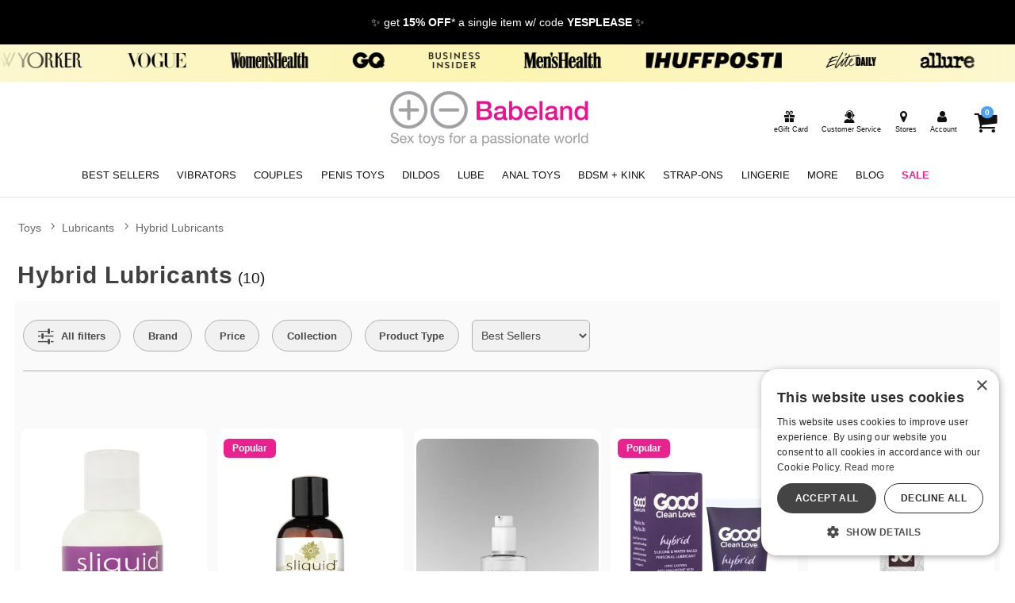

--- FILE ---
content_type: text/html;charset=utf-8
request_url: https://www.babeland.com/sex-toys/c/644/lubricants/hybrid-lubricants?sref=bl-null_your-guide-to-glide-lube-101&%3Bsort=-currpop
body_size: 65024
content:
<!DOCTYPE html><html lang="en"><head><script>window.dataLayer = window.dataLayer || [];
function gtag() {dataLayer.push(arguments);}
gtag('consent', 'default', {
'ad_storage': 'denied',
'ad_user_data': 'denied',
'ad_personalization': 'denied',
'analytics_storage': 'denied'
});
</script><script type="text/javascript" charset="UTF-8" src="//cdn.cookie-script.com/s/9a9ae9507e85108fd756e96b28f3f896.js"></script><title>Hybrid Lubricants  - Babeland Toy Store</title><meta name="DESCRIPTION" content="Shop the best Hybrid Lubricants with our carefully curated selection to bring you the ultimate in pleasure." /><meta name="ROBOTS" content="INDEX,FOLLOW" /><meta name="viewport" content="width=device-width, initial-scale=1.0" /><meta name="google-site-verification" content="VhGGRknepufNotMF0KvJj16VGh6A0XYzGOaoRLykUgY" /><link rel="icon" href="https://res.cloudinary.com/i8s/image/upload/f_auto,q_auto,w_16/store_images/bl/dhfntkbie68fdtpx6lyp" sizes="16x16" /><link rel="icon" href="https://res.cloudinary.com/i8s/image/upload/f_auto,q_auto,w_32/store_images/bl/dhfntkbie68fdtpx6lyp" sizes="32x32" /><link rel="icon" href="https://res.cloudinary.com/i8s/image/upload/f_auto,q_auto,w_96/store_images/bl/dhfntkbie68fdtpx6lyp" sizes="96x96" /><link rel="apple-touch-icon" href="https://res.cloudinary.com/i8s/image/upload/f_auto,q_auto,w_120/store_images/bl/dhfntkbie68fdtpx6lyp" /><link rel="apple-touch-icon" href="https://res.cloudinary.com/i8s/image/upload/f_auto,q_auto,w_180/store_images/bl/dhfntkbie68fdtpx6lyp" sizes="180x180" /><link rel="apple-touch-icon" href="https://res.cloudinary.com/i8s/image/upload/f_auto,q_auto,w_152/store_images/bl/dhfntkbie68fdtpx6lyp" sizes="152x152" /><link rel="apple-touch-icon" href="https://res.cloudinary.com/i8s/image/upload/f_auto,q_auto,w_167/store_images/bl/dhfntkbie68fdtpx6lyp" sizes="167x167" /><link rel="canonical" href="https://www.babeland.com/sex-toys/c/644/lubricants/hybrid-lubricants" /><meta property="og:type" content="website" /><meta property="og:title" content="Hybrid Lubricants  - Babeland Toy Store" /><meta property="og:description" content="Shop the best Hybrid Lubricants with our carefully curated selection to bring you the ultimate in pleasure." /><meta property="og:image" content="https://res.cloudinary.com/i8s/image/upload/f_auto,q_auto,w_376/v1/product_images/485431/hh90dtbybrrervd9p3im" /><meta property="og:url" content="https://www.babeland.com/sex-toys/c/644/lubricants/hybrid-lubricants" /><meta property="og:site_name" content="Babeland Toy Store" /><meta name="twitter:title" content="Hybrid Lubricants  - Babeland Toy Store" /><meta name="twitter:image:alt" content="Hybrid Lubricants  - Babeland Toy Store"><meta name="twitter:description" content="Shop the best Hybrid Lubricants with our carefully curated selection to bring you the ultimate in pleasure." /><meta name="twitter:image" content="https://res.cloudinary.com/i8s/image/upload/f_auto,q_auto,w_376/v1/product_images/485431/hh90dtbybrrervd9p3im">  <link rel="preload" as="font" crossorigin="anonymous" href="https://use.typekit.net/af/b1053b/0000000000000000775ad3af/31/d?primer=7cdcb44be4a7db8877ffa5c0007b8dd865b3bbc383831fe2ea177f62257a9191&fvd=i5&v=3" type="application/font-woff" ><link rel="preload" as="font" crossorigin="anonymous" href="https://use.typekit.net/af/a9f09b/0000000000000000775ad3b0/31/l?primer=7cdcb44be4a7db8877ffa5c0007b8dd865b3bbc383831fe2ea177f62257a9191&fvd=n2&v=3" type="font/woff2" ><link rel="preload" as="font" crossorigin="anonymous" href="https://use.typekit.net/af/4df7b9/0000000000000000775ad3a6/31/l?primer=7cdcb44be4a7db8877ffa5c0007b8dd865b3bbc383831fe2ea177f62257a9191&fvd=i3&v=3" type="font/woff2" ><link rel="preload" as="font" crossorigin="anonymous" href="https://use.typekit.net/af/e378bf/0000000000000000775ad3a8/31/l?primer=7cdcb44be4a7db8877ffa5c0007b8dd865b3bbc383831fe2ea177f62257a9191&fvd=i1&v=3" type="font/woff2" ><link rel="preload" as="font" crossorigin="anonymous" href="https://use.typekit.net/af/2d9cd6/0000000000000000775ad3ac/31/d?primer=7cdcb44be4a7db8877ffa5c0007b8dd865b3bbc383831fe2ea177f62257a9191&fvd=i4&v=3" type="application/font-woff" ><link rel="preload" as="font" crossorigin="anonymous" href="https://use.typekit.net/af/794eca/0000000000000000775ad3b1/31/d?primer=7cdcb44be4a7db8877ffa5c0007b8dd865b3bbc383831fe2ea177f62257a9191&fvd=i2&v=3" type="application/font-woff" ><link rel="preload" as="font" crossorigin="anonymous" href="https://use.typekit.net/af/6240b8/0000000000000000775ad3b2/31/d?primer=7cdcb44be4a7db8877ffa5c0007b8dd865b3bbc383831fe2ea177f62257a9191&fvd=n7&v=3" type="application/font-woff" ><link rel="preload" as="font" crossorigin="anonymous" href="https://use.typekit.net/af/38500d/0000000000000000775ad3a7/31/d?primer=7cdcb44be4a7db8877ffa5c0007b8dd865b3bbc383831fe2ea177f62257a9191&fvd=i7&v=3" type="application/font-woff" ><link rel="preload" as="font" crossorigin="anonymous" href="https://use.typekit.net/af/4c37bc/0000000000000000775ad3a9/31/l?primer=7cdcb44be4a7db8877ffa5c0007b8dd865b3bbc383831fe2ea177f62257a9191&fvd=n3&v=3" type="font/woff2" ><link rel="preload" as="font" crossorigin="anonymous" href="https://use.typekit.net/af/45d708/0000000000000000775ad3ab/31/l?primer=7cdcb44be4a7db8877ffa5c0007b8dd865b3bbc383831fe2ea177f62257a9191&fvd=n4&v=3" type="font/woff2" ><link rel="preload" as="font" crossorigin="anonymous" href="https://use.typekit.net/af/4c37bc/0000000000000000775ad3a9/31/d?primer=7cdcb44be4a7db8877ffa5c0007b8dd865b3bbc383831fe2ea177f62257a9191&fvd=n3&v=3" type="application/font-woff" ><link rel="preload" as="font" crossorigin="anonymous" href="https://use.typekit.net/af/b1053b/0000000000000000775ad3af/31/l?primer=7cdcb44be4a7db8877ffa5c0007b8dd865b3bbc383831fe2ea177f62257a9191&fvd=i5&v=3" type="font/woff2" ><link rel="preload" as="font" crossorigin="anonymous" href="https://use.typekit.net/af/a9f09b/0000000000000000775ad3b0/31/d?primer=7cdcb44be4a7db8877ffa5c0007b8dd865b3bbc383831fe2ea177f62257a9191&fvd=n2&v=3" type="application/font-woff" ><link rel="preload" as="font" crossorigin="anonymous" href="https://use.typekit.net/af/4df7b9/0000000000000000775ad3a6/31/d?primer=7cdcb44be4a7db8877ffa5c0007b8dd865b3bbc383831fe2ea177f62257a9191&fvd=i3&v=3" type="application/font-woff" ><link rel="preload" as="font" crossorigin="anonymous" href="https://use.typekit.net/af/794eca/0000000000000000775ad3b1/31/l?primer=7cdcb44be4a7db8877ffa5c0007b8dd865b3bbc383831fe2ea177f62257a9191&fvd=i2&v=3" type="font/woff2" ><link rel="preload" as="font" crossorigin="anonymous" href="https://use.typekit.net/af/e378bf/0000000000000000775ad3a8/31/d?primer=7cdcb44be4a7db8877ffa5c0007b8dd865b3bbc383831fe2ea177f62257a9191&fvd=i1&v=3" type="application/font-woff" ><link rel="preload" as="font" crossorigin="anonymous" href="https://use.typekit.net/af/6240b8/0000000000000000775ad3b2/31/l?primer=7cdcb44be4a7db8877ffa5c0007b8dd865b3bbc383831fe2ea177f62257a9191&fvd=n7&v=3" type="font/woff2" ><link rel="preload" as="font" crossorigin="anonymous" href="https://use.typekit.net/af/69bcfb/0000000000000000775ad3aa/31/d?primer=7cdcb44be4a7db8877ffa5c0007b8dd865b3bbc383831fe2ea177f62257a9191&fvd=n5&v=3" type="application/font-woff" ><link rel="preload" as="font" crossorigin="anonymous" href="https://use.typekit.net/af/69bcfb/0000000000000000775ad3aa/31/l?primer=7cdcb44be4a7db8877ffa5c0007b8dd865b3bbc383831fe2ea177f62257a9191&fvd=n5&v=3" type="font/woff2" ><link rel="preload" as="font" crossorigin="anonymous" href="https://use.typekit.net/af/38500d/0000000000000000775ad3a7/31/l?primer=7cdcb44be4a7db8877ffa5c0007b8dd865b3bbc383831fe2ea177f62257a9191&fvd=i7&v=3" type="font/woff2" ><link rel="preload" as="font" crossorigin="anonymous" href="https://use.typekit.net/af/2d9cd6/0000000000000000775ad3ac/31/l?primer=7cdcb44be4a7db8877ffa5c0007b8dd865b3bbc383831fe2ea177f62257a9191&fvd=i4&v=3" type="font/woff2" ><link rel="preload" as="font" crossorigin="anonymous" href="https://use.typekit.net/af/45d708/0000000000000000775ad3ab/31/d?primer=7cdcb44be4a7db8877ffa5c0007b8dd865b3bbc383831fe2ea177f62257a9191&fvd=n4&v=3" type="application/font-woff" ><style>:root{ --pagePadding: 1.2rem; --maxWidth: 100rem; --maxSideWidth: 17.4rem; --itemPadding: 0.75rem; --primaryColor: #ea228f; --secondaryColor: #0098eb; --secondaryDarkColor: #0390dd; --secondaryLightColor: #069bec; --tertiaryColor: #ffe2f2; --imageTransitionDuration: 300ms; --imageTransitionFunction: ease-in-out; --sc-count: 8; --sc-gap: 1.0; --sc-show: 5; --btn-main-cta-bg-color:#0390dd; --btn-main-cta-hover-bg-color:#ea228f; --btn-main-cta-font-color:white; --btn-main-cta-hover-font-color:white; --btn-main-cta-font-weight:500; --btn-text-transform:capitalize; --btn-border-radius:40px; --txt-links-color:#ea228f; --txt-links-hover-color:#0098eb; --lists-heart-color:#fc295b; --badge-bg-color:#ea228f; --badge-txt-color:white; --swiper-pagination-color:#ea228f; } .crl-hs { grid-template-columns: repeat(var(--sc-count), max(160px, calc((100% - (var(--sc-show) - 1) * var(--sc-gap) * 1rem) / var(--sc-show)))); } @font-face {font-family: "Helvetica Neue";src: url(https://use.typekit.net/af/b1053b/0000000000000000775ad3af/31/l?primer=7cdcb44be4a7db8877ffa5c0007b8dd865b3bbc383831fe2ea177f62257a9191&fvd=i5&v=3) format(woff2),url(https://use.typekit.net/af/b1053b/0000000000000000775ad3af/31/d?primer=7cdcb44be4a7db8877ffa5c0007b8dd865b3bbc383831fe2ea177f62257a9191&fvd=i5&v=3) format(woff);font-display: swap;font-style: italic;font-weight: 500;} @font-face {font-family: "Helvetica Neue";src: url(https://use.typekit.net/af/4df7b9/0000000000000000775ad3a6/31/l?primer=7cdcb44be4a7db8877ffa5c0007b8dd865b3bbc383831fe2ea177f62257a9191&fvd=i3&v=3) format(woff2),url(https://use.typekit.net/af/4df7b9/0000000000000000775ad3a6/31/d?primer=7cdcb44be4a7db8877ffa5c0007b8dd865b3bbc383831fe2ea177f62257a9191&fvd=i3&v=3) format(woff);font-display: swap;font-style: italic;font-weight: 300;} @font-face {font-family: "Helvetica Neue";src: url(https://use.typekit.net/af/e378bf/0000000000000000775ad3a8/31/l?primer=7cdcb44be4a7db8877ffa5c0007b8dd865b3bbc383831fe2ea177f62257a9191&fvd=i1&v=3) format(woff2),url(https://use.typekit.net/af/e378bf/0000000000000000775ad3a8/31/d?primer=7cdcb44be4a7db8877ffa5c0007b8dd865b3bbc383831fe2ea177f62257a9191&fvd=i1&v=3) format(woff);font-display: swap;font-style: italic;font-weight: 100;} @font-face {font-family: "Helvetica Neue";src: url(https://use.typekit.net/af/4c37bc/0000000000000000775ad3a9/31/l?primer=7cdcb44be4a7db8877ffa5c0007b8dd865b3bbc383831fe2ea177f62257a9191&fvd=n3&v=3) format(woff2),url(https://use.typekit.net/af/4c37bc/0000000000000000775ad3a9/31/d?primer=7cdcb44be4a7db8877ffa5c0007b8dd865b3bbc383831fe2ea177f62257a9191&fvd=n3&v=3) format(woff);font-display: swap;font-style: normal;font-weight: 300;} @font-face {font-family: "Helvetica Neue";src: url(https://use.typekit.net/af/794eca/0000000000000000775ad3b1/31/l?primer=7cdcb44be4a7db8877ffa5c0007b8dd865b3bbc383831fe2ea177f62257a9191&fvd=i2&v=3) format(woff2),url(https://use.typekit.net/af/794eca/0000000000000000775ad3b1/31/d?primer=7cdcb44be4a7db8877ffa5c0007b8dd865b3bbc383831fe2ea177f62257a9191&fvd=i2&v=3) format(woff);font-display: swap;font-style: italic;font-weight: 200;} @font-face {font-family: "Helvetica Neue";src: url(https://use.typekit.net/af/a9f09b/0000000000000000775ad3b0/31/l?primer=7cdcb44be4a7db8877ffa5c0007b8dd865b3bbc383831fe2ea177f62257a9191&fvd=n2&v=3) format(woff2),url(https://use.typekit.net/af/a9f09b/0000000000000000775ad3b0/31/d?primer=7cdcb44be4a7db8877ffa5c0007b8dd865b3bbc383831fe2ea177f62257a9191&fvd=n2&v=3) format(woff);font-display: swap;font-style: normal;font-weight: 200;} @font-face {font-family: "Helvetica Neue";src: url(https://use.typekit.net/af/6240b8/0000000000000000775ad3b2/31/l?primer=7cdcb44be4a7db8877ffa5c0007b8dd865b3bbc383831fe2ea177f62257a9191&fvd=n7&v=3) format(woff2),url(https://use.typekit.net/af/6240b8/0000000000000000775ad3b2/31/d?primer=7cdcb44be4a7db8877ffa5c0007b8dd865b3bbc383831fe2ea177f62257a9191&fvd=n7&v=3) format(woff);font-display: swap;font-style: normal;font-weight: 700;} @font-face {font-family: "Helvetica Neue";src: url(https://use.typekit.net/af/2d9cd6/0000000000000000775ad3ac/31/l?primer=7cdcb44be4a7db8877ffa5c0007b8dd865b3bbc383831fe2ea177f62257a9191&fvd=i4&v=3) format(woff2),url(https://use.typekit.net/af/2d9cd6/0000000000000000775ad3ac/31/d?primer=7cdcb44be4a7db8877ffa5c0007b8dd865b3bbc383831fe2ea177f62257a9191&fvd=i4&v=3) format(woff);font-display: swap;font-style: italic;font-weight: 400;} @font-face {font-family: "Helvetica Neue";src: url(https://use.typekit.net/af/45d708/0000000000000000775ad3ab/31/l?primer=7cdcb44be4a7db8877ffa5c0007b8dd865b3bbc383831fe2ea177f62257a9191&fvd=n4&v=3) format(woff2),url(https://use.typekit.net/af/45d708/0000000000000000775ad3ab/31/d?primer=7cdcb44be4a7db8877ffa5c0007b8dd865b3bbc383831fe2ea177f62257a9191&fvd=n4&v=3) format(woff);font-display: swap;font-style: normal;font-weight: 400;} @font-face {font-family: "Helvetica Neue";src: url(https://use.typekit.net/af/69bcfb/0000000000000000775ad3aa/31/l?primer=7cdcb44be4a7db8877ffa5c0007b8dd865b3bbc383831fe2ea177f62257a9191&fvd=n5&v=3) format(woff2),url(https://use.typekit.net/af/69bcfb/0000000000000000775ad3aa/31/d?primer=7cdcb44be4a7db8877ffa5c0007b8dd865b3bbc383831fe2ea177f62257a9191&fvd=n5&v=3) format(woff);font-display: swap;font-style: normal;font-weight: 500;} @font-face {font-family: "Helvetica Neue";src: url(https://use.typekit.net/af/38500d/0000000000000000775ad3a7/31/l?primer=7cdcb44be4a7db8877ffa5c0007b8dd865b3bbc383831fe2ea177f62257a9191&fvd=i7&v=3) format(woff2),url(https://use.typekit.net/af/38500d/0000000000000000775ad3a7/31/d?primer=7cdcb44be4a7db8877ffa5c0007b8dd865b3bbc383831fe2ea177f62257a9191&fvd=i7&v=3) format(woff);font-display: swap;font-style: italic;font-weight: 700;} body,* { font-family: "Helvetica Neue",sans-serif; } h1, h2, h3, h4, h5, h6 { font-family: "Helvetica Neue",sans-serif; } </style><style>@charset "UTF-8";@font-face{font-family:"glicons";src:url("https://res.cloudinary.com/i8s/raw/upload/v1712790177/fonts/glicons-23_rhj0tm.woff") format("woff"),url("https://res.cloudinary.com/i8s/raw/upload/v1712790177/fonts/glicons-23_ioldhi.ttf") format("truetype");font-weight:normal;font-style:normal;font-display:block}[data-icon]:before{font-family:"glicons"!important;content:attr(data-icon);font-style:normal!important;font-weight:normal!important;font-variant:normal!important;text-transform:none!important;speak:none;vertical-align:bottom;-webkit-font-smoothing:antialiased;-moz-osx-font-smoothing:grayscale}[class^="icon-"]:before,[class*=" icon-"]:before{font-family:"glicons"!important;font-style:normal!important;font-weight:normal!important;font-variant:normal!important;text-transform:none!important;speak:none;vertical-align:middle;-webkit-font-smoothing:antialiased;-moz-osx-font-smoothing:grayscale}.icon-shopping-cart:before{content:"\61"}.icon-basket:before{content:"\62"}.icon-bag-solid:before{content:"\63"}.icon-bag:before{content:"\64"}.icon-bars:before,.icon-align-justify-1:before{content:"\65"}.icon-customer-service:before{content:"\66"}.icon-pin-map:before{content:"\67"}.icon-ios-location:before{content:"\68"}.icon-user:before{content:"\69"}.icon-log-in:before{content:"\6a"}.icon-log-out:before{content:"\6b"}.icon-star:before{content:"\6c"}.icon-star-solid:before,.icon-star-two:before{content:"\6d"}.icon-medal-outline-star:before{content:"\6e"}.icon-medal-rank-star:before{content:"\6f"}.icon-search-1:before{content:"\70"}.icon-search-2:before{content:"\71"}.icon-sitemap:before{content:"\72"}.icon-hierarchy-2:before{content:"\73"}.icon-arrow-left:before{content:"\74"}.icon-arrow-right:before{content:"\75"}.icon-arrow-left-2:before{content:"\76"}.icon-arrow-right-2:before{content:"\77"}.icon-printer:before{content:"\78"}.icon-eye:before{content:"\79"}.icon-eye-disabled:before{content:"\7a"}.icon-times-circle-o:before{content:"\41"}.icon-close-1:before{content:"\42"}.icon-angle-right:before{content:"\43"}.icon-angle-left:before{content:"\44"}.icon-angle-double-right:before{content:"\45"}.icon-angle-double-left:before{content:"\46"}.icon-angle-up:before{content:"\47"}.icon-angle-down:before{content:"\48"}.icon-plus:before{content:"\49"}.icon-minus:before{content:"\4a"}.icon-android-remove:before{content:"\4b"}.icon-android-add:before{content:"\4c"}.icon-plus-circle:before{content:"\4d"}.icon-minus-circle:before{content:"\4e"}.icon-chevron-left-2:before{content:"\4f"}.icon-chevron-right-2:before{content:"\50"}.icon-up-dir:before{content:"\51"}.icon-down-dir:before{content:"\52"}.icon-right-dir:before{content:"\53"}.icon-left-dir:before{content:"\54"}.icon-check:before{content:"\55"}.icon-megaphone:before{content:"\56"}.icon-circle:before{content:"\57"}.icon-circle-1:before{content:"\58"}.icon-circle-o:before{content:"\59"}.icon-close-circled:before{content:"\5a"}.icon-information-circle:before{content:"\30"}.icon-talk-chat:before{content:"\31"}.icon-call-phone:before{content:"\32"}.icon-letter-mail:before{content:"\33"}.icon-tag:before{content:"\34"}.icon-gift:before{content:"\35"}.icon-flame:before{content:"\36"}.icon-play-circle-2:before{content:"\37"}.icon-reel5:before{content:"\38"}.icon-cinema:before{content:"\39"}.icon-filters:before{content:"\21"}.icon-home:before{content:"\22"}.icon-dollar:before{content:"\23"}.icon-euro:before{content:"\24"}.icon-male-1:before{content:"\25"}.icon-female:before{content:"\26"}.icon-malefemale:before{content:"\27"}.icon-transgender-alt:before{content:"\28"}.icon-transgender:before{content:"\29"}.icon-venus-double:before{content:"\2a"}.icon-venus-mars:before{content:"\2b"}.icon-drop:before{content:"\2c"}.icon-heart-1:before{content:"\2d"}.icon-heart-o:before{content:"\2e"}.icon-brand:before{content:"\2f"}.icon-ballplug:before{content:"\3a"}.icon-beads:before{content:"\3b"}.icon-vibe:before{content:"\3c"}.icon-whip:before{content:"\3d"}.icon-bra:before{content:"\3e"}.icon-condom:before{content:"\3f"}.icon-condomlube:before{content:"\40"}.icon-toys:before{content:"\5b"}.icon-vibes:before{content:"\5d"}.icon-vibe-u:before{content:"\5e"}.icon-vibes-2:before{content:"\5f"}.icon-dildo:before{content:"\60"}.icon-dildo-double:before{content:"\7b"}.icon-dildo-thick:before{content:"\7c"}.icon-mast-01:before{content:"\7d"}.icon-vibe-wand:before{content:"\7e"}.icon-ball-gag:before{content:"\5c"}.icon-cuffs:before{content:"\e000"}.icon-mast-02:before{content:"\e001"}.icon-pump:before{content:"\e002"}.icon-wand:before{content:"\e003"}.icon-vibe-classic:before{content:"\e004"}.icon-vibe-ripple:before{content:"\e005"}.icon-wand-rabbit:before{content:"\e006"}.icon-wand-cord:before{content:"\e007"}.icon-plug:before{content:"\e008"}.icon-plugs:before{content:"\e009"}.icon-wand-classic:before{content:"\e00a"}.icon-sex-toys:before{content:"\e00b"}.icon-wand-1:before{content:"\e00c"}.icon-dildo-curved:before{content:"\e00d"}.icon-dildo-gv3:before{content:"\e00e"}.icon-vibe-rabbit:before{content:"\e00f"}.icon-vibe-gv9:before{content:"\e010"}.icon-vibe-gv10:before{content:"\e011"}.icon-see-all-gv6:before{content:"\e013"}.icon-bra2:before{content:"\e012"}.icon-panty:before{content:"\e014"}.icon-dress:before{content:"\e015"}.icon-dress2:before{content:"\e016"}.icon-dress3:before{content:"\e017"}.icon-panty2:before{content:"\e018"}.icon-jock:before{content:"\e019"}.icon-jock2:before{content:"\e01a"}.icon-jock3:before{content:"\e01b"}.icon-jock4:before{content:"\e01c"}.icon-see-all-gv7:before{content:"\e01d"}.icon-harness:before{content:"\e01e"}.icon-certificate:before{content:"\e01f"}.icon-book:before{content:"\e020"}.icon-burst-new:before{content:"\e021"}.icon-burst-sale:before{content:"\e022"}.icon-credit-card:before{content:"\e023"}.icon-card:before{content:"\e024"}.icon-facebook:before{content:"\e025"}.icon-facebook-official:before{content:"\e026"}.icon-facebook-square-1:before{content:"\e027"}.icon-facebook-circled:before{content:"\e028"}.icon-pinterest-p:before{content:"\e029"}.icon-pinterest-square:before{content:"\e02a"}.icon-pinterest:before{content:"\e02b"}.icon-tumblr:before{content:"\e02c"}.icon-tumblr-square:before{content:"\e02d"}.icon-youtube-square:before{content:"\e02e"}.icon-youtube:before{content:"\e030"}.icon-youtube-play:before{content:"\e031"}.icon-instagram:before{content:"\e02f"}.icon-instagram-1:before{content:"\e032"}.icon-twitter-circled:before{content:"\e033"}.icon-twitter:before{content:"\e034"}.icon-twitter-square:before{content:"\e035"}.icon-tiktok:before{content:"\e036"}.icon-tiktok-square:before{content:"\e037"}.icon-linkedin:before{content:"\e038"}.icon-linkedin-square:before{content:"\e039"}.icon-whatsapp:before{content:"\e03a"}.icon-snapchat:before{content:"\e03b"}.icon-doc-text:before{content:"\e03c"}.icon-truck:before{content:"\e03d"}.icon-cart-line:before{content:"\e03e"}.icon-search-3:before{content:"\e03f"}.icon-lock-3:before{content:"\e040"}.icon-lock-2:before{content:"\e041"}.icon-lock:before{content:"\e042"}.icon-cat-mask:before{content:"\e043"}.icon-exclamation-triangle:before{content:"\e044"}.icon-exclamation-circle:before{content:"\e045"}.icon-exclamation:before{content:"\e046"}.icon-exclamation-1:before{content:"\e047"}.icon-x-social-media-black-icon:before{content:"\e048"}.icon-trash-bin:before{content:"\e049"}.icon-ios-upload-outline:before{content:"\e04a"}.icon-ios-gear-outline:before{content:"\e04b"}.icon-trash-a:before{content:"\e04c"}.icon-delete-garbage-streamline:before{content:"\e04e"}.icon-settings-streamline-1:before{content:"\e04f"}.icon-ios-trash-outline:before{content:"\e04d"}.icon-out:before{content:"\e050"}.icon-share-square-o:before{content:"\e051"}.nav-icon a:before{font-family:"glicons"!important;font-style:normal!important;font-weight:normal!important;font-variant:normal!important;text-transform:none!important;speak:none;vertical-align:bottom;-webkit-font-smoothing:antialiased;border:0;margin-right:1em}.nav-icon-shopping-cart a:before{content:"\61"}.nav-icon-basket a:before{content:"\62"}.nav-icon-bag-solid a:before{content:"\63"}.nav-icon-bag a:before{content:"\64"}.nav-icon-bars a:before{content:"\65"}.nav-icon-customer-service10 a:before{content:"\66"}.nav-icon-pin-map a:before{content:"\67"}.nav-icon-ios-location a:before{content:"\68"}.nav-icon-user a:before{content:"\69"}.nav-icon-log-in a:before{content:"\6a"}.nav-icon-log-out a:before{content:"\6b"}.nav-icon-star-1 a:before{content:"\6c"}.nav-icon-star-solid a:before,.nav-icon-star-two a:before{content:"\6d"}.nav-icon-medal-outline-star a:before{content:"\6e"}.nav-icon-medal-rank-star a:before{content:"\6f"}.nav-icon-search-1 a:before{content:"\70"}.nav-icon-search-2 a:before{content:"\71"}.nav-icon-sitemap a:before{content:"\72"}.nav-icon-hierarchy-2 a:before{content:"\73"}.nav-icon-arrow-left a:before{content:"\74"}.nav-icon-arrow-right a:before{content:"\75"}.nav-icon-arrow-left-2 a:before{content:"\76"}.nav-icon-arrow-right-2 a:before{content:"\77"}.nav-icon-printer a:before{content:"\78"}.nav-icon-eye a:before{content:"\79"}.nav-icon-eye-disabled a:before{content:"\7a"}.nav-icon-times-circle-o a:before{content:"\41"}.nav-icon-close-1 a:before{content:"\42"}.nav-icon-angle-right a:before{content:"\43"}.nav-icon-angle-left a:before{content:"\44"}.nav-icon-angle-double-right a:before{content:"\45"}.nav-icon-angle-double-left a:before{content:"\46"}.nav-icon-angle-up a:before{content:"\47"}.nav-icon-angle-down a:before{content:"\48"}.nav-icon-plus a:before{content:"\49"}.nav-icon-minus a:before{content:"\4a"}.nav-icon-android-remove a:before{content:"\4b"}.nav-icon-android-add a:before{content:"\4c"}.nav-icon-plus-circle a:before{content:"\4d"}.nav-icon-minus-circle a:before{content:"\4e"}.nav-icon-chevron-left-2 a:before{content:"\4f"}.nav-icon-chevron-right-2 a:before{content:"\50"}.nav-icon-up-dir a:before{content:"\51"}.nav-icon-down-dir a:before{content:"\52"}.nav-icon-right-dir a:before{content:"\53"}.nav-icon-left-dir a:before{content:"\54"}.nav-icon-check a:before{content:"\55"}.nav-icon-megaphone a:before{content:"\56"}.nav-icon-circle a:before{content:"\57"}.nav-icon-circle-1 a:before{content:"\58"}.nav-icon-circle-o a:before{content:"\59"}.nav-icon-close-circled a:before{content:"\5a"}.nav-icon-information-circle a:before{content:"\30"}.nav-icon-talk-chat a:before{content:"\31"}.nav-icon-call-phone a:before{content:"\32"}.nav-icon-letter-mail a:before{content:"\33"}.nav-icon-tag-2 a:before{content:"\34"}.nav-icon-gift a:before{content:"\35"}.nav-icon-flame a:before{content:"\36"}.nav-icon-play-circle-2 a:before{content:"\37"}.nav-icon-reel5 a:before{content:"\38"}.nav-icon-cinema a:before{content:"\39"}.nav-icon-filters a:before{content:"\21"}.nav-icon-home a:before{content:"\22"}.nav-icon-dollar a:before{content:"\23"}.nav-icon-euro a:before{content:"\24"}.nav-icon-male-1 a:before{content:"\25"}.nav-icon-female a:before{content:"\26"}.nav-icon-malefemale a:before{content:"\27"}.nav-icon-transgender-alt a:before{content:"\28"}.nav-icon-transgender a:before{content:"\29"}.nav-icon-venus-double a:before{content:"\2a"}.nav-icon-venus-mars a:before{content:"\2b"}.nav-icon-drop a:before{content:"\2c"}.nav-icon-heart-1 a:before{content:"\2d"}.nav-icon-heart-o a:before{content:"\2e"}.nav-icon-brand a:before{content:"\2f"}.nav-icon-ballplug a:before{content:"\3a"}.nav-icon-beads a:before{content:"\3b"}.nav-icon-vibe a:before{content:"\3c"}.nav-icon-whip a:before{content:"\3d"}.nav-icon-bra a:before{content:"\3e"}.nav-icon-condom a:before{content:"\3f"}.nav-icon-condomlube a:before{content:"\40"}.nav-icon-toys a:before{content:"\5b"}.nav-icon-vibes a:before{content:"\5d"}.nav-icon-vibe-u a:before{content:"\5e"}.nav-icon-vibes-2 a:before{content:"\5f"}.nav-icon-dildo a:before{content:"\60"}.nav-icon-dildo-double a:before{content:"\7b"}.nav-icon-dildo-thick a:before{content:"\7c"}.nav-icon-mast-01 a:before{content:"\7d"}.nav-icon-vibe-wand a:before{content:"\7e"}.nav-icon-ball-gag a:before{content:"\5c"}.nav-icon-cuffs a:before{content:"\e000"}.nav-icon-mast-02 a:before{content:"\e001"}.nav-icon-pump a:before{content:"\e002"}.nav-icon-wand a:before{content:"\e003"}.nav-icon-vibe-classic a:before{content:"\e004"}.nav-icon-vibe-ripple a:before{content:"\e005"}.nav-icon-wand-rabbit a:before{content:"\e006"}.nav-icon-wand-cord a:before{content:"\e007"}.nav-icon-plug a:before{content:"\e008"}.nav-icon-plugs a:before{content:"\e009"}.nav-icon-wand-classic a:before{content:"\e00a"}.nav-icon-sex-toys a:before{content:"\e00b"}.nav-icon-wand-1 a:before{content:"\e00c"}.nav-icon-dildo-curved a:before{content:"\e00d"}.nav-icon-dildo-gv3 a:before{content:"\e00e"}.nav-icon-vibe-rabbit a:before{content:"\e00f"}.nav-icon-vibe-gv9 a:before{content:"\e010"}.nav-icon-vibe-gv10 a:before{content:"\e011"}.nav-icon-see-all-gv6 a:before{content:"\e013"}.nav-icon-bra2 a:before{content:"\e012"}.nav-icon-panty a:before{content:"\e014"}.nav-icon-dress a:before{content:"\e015"}.nav-icon-dress2 a:before{content:"\e016"}.nav-icon-dress3 a:before{content:"\e017"}.nav-icon-panty2 a:before{content:"\e018"}.nav-icon-jock a:before{content:"\e019"}.nav-icon-jock2 a:before{content:"\e01a"}.nav-icon-jock3 a:before{content:"\e01b"}.nav-icon-jock4 a:before{content:"\e01c"}.nav-icon-see-all-gv7 a:before{content:"\e01d"}.nav-icon-harness a:before{content:"\e01e"}.nav-icon-certificate a:before{content:"\e01f"}.nav-icon-book a:before{content:"\e020"}.nav-icon-burst-new a:before{content:"\e021"}.nav-icon-burst-sale a:before{content:"\e022"}.nav-icon-credit-card a:before{content:"\e023"}.nav-icon-card a:before{content:"\e024"}.nav-icon-facebook a:before{content:"\e025"}.nav-icon-facebook-official a:before{content:"\e026"}.nav-icon-facebook-square-1 a:before{content:"\e027"}.nav-icon-facebook-circled a:before{content:"\e028"}.nav-icon-pinterest-p a:before{content:"\e029"}.nav-icon-pinterest-square a:before{content:"\e02a"}.nav-icon-pinterest a:before{content:"\e02b"}.nav-icon-tumblr a:before{content:"\e02c"}.nav-icon-tumblr-square a:before{content:"\e02d"}.nav-icon-youtube-square a:before{content:"\e02e"}.nav-icon-youtube a:before{content:"\e030"}.nav-icon-youtube-play a:before{content:"\e031"}.nav-icon-instagram a:before{content:"\e02f"}.nav-icon-instagram-1 a:before{content:"\e032"}.nav-icon-twitter-circled a:before{content:"\e033"}.nav-icon-twitter a:before{content:"\e034"}.nav-icon-twitter-square a:before{content:"\e035"}.nav-icon-tiktok a:before{content:"\e036"}.nav-icon-tiktok-square a:before{content:"\e037"}.nav-icon-linkedin a:before{content:"\e038"}.nav-icon-linkedin-square a:before{content:"\e039"}.nav-icon-whatsapp a:before{content:"\e03a"}.nav-icon-snapchat a:before{content:"\e03b"}.nav-icon-doc-text a:before{content:"\e03c"}.nav-icon-cart-line a:before{content:"\e03e"}.nav-icon-search-3 a:before{content:"\e03f"}.nav-icon-lock-3 a:before{content:"\e040"}.nav-icon-lock-2 a:before{content:"\e041"}.nav-icon-lock a:before{content:"\e042"}.nav-icon-cat-mask a:before{content:"\e043"}.nav-icon-exclamation-triangle a:before{content:"\e044"}.nav-icon-exclamation-circle a:before{content:"\e045"}.nav-icon-exclamation a:before{content:"\e046"}.nav-icon-exclamation-1 a:before{content:"\e047"}.nav-icon-x-social-media-black-icon a:before{content:"\e048"}.nav-icon-customer-service a:before{content:"\66"}.nav-icon-tag a:before{content:"\34"}.nav-icon-star a:before{content:"\6c"}.nav-icon-trash-bin a:before{content:"\e049"}.nav-icon-ios-upload-outline a:before{content:"\e04a"}.nav-icon-ios-gear-outline a:before{content:"\e04b"}.nav-icon-trash-a a:before{content:"\e04c"}.nav-icon-delete-garbage-streamline a:before{content:"\e04e"}.nav-icon-settings-streamline-1 a:before{content:"\e04f"}.nav-icon-ios-trash-outline a:before{content:"\e04d"}.nav-icon-out a:before{content:"\e050"}.nav-icon-share-square-o a:before{content:"\e051"}html,body,div,span,applet,object,iframe,h1,h2,h3,h4,h5,h6,p,blockquote,pre,a,abbr,acronym,address,big,cite,code,del,dfn,em,font,ins,kbd,q,s,samp,small,strike,strong,sub,sup,tt,var,dl,dt,dd,fieldset,form,label,legend,table,caption,tbody,tfoot,thead,tr,th,td{border:0;font-size:100%;font-style:inherit;font-weight:inherit;margin:0;outline:0;padding:0;vertical-align:baseline}html{overflow-y:scroll;-webkit-text-size-adjust:100%;-moz-text-size-adjust:100%}*,*:before,*:after{box-sizing:border-box}body{background:#fff;-webkit-text-size-adjust:100%}article,aside,details,figcaption,figure,footer,header,main,nav,section{display:block}table{border-collapse:separate;border-spacing:0}caption,th,td{font-weight:normal;text-align:left}blockquote:before,blockquote:after,q:before,q:after{content:initial}blockquote,q{quotes:initial}a:hover,a:active{outline:0}a img{border:0}a:focus,input:focus,select:focus,textarea:focus,button:focus,object:focus{outline:thin dotted!important}body{font-size:100%;font-weight:400;color:#111}.page-wrap{height:100%;position:relative;width:100%}.page-wrap img{width:100%;height:auto;max-width:100%}@media screen and (min-width:48.0625rem){.hide-large{display:none!important}}@media screen and (max-width:48rem){.hide-small{display:none!important}}@media screen and (min-width:58.01rem){.hide-large-search{display:none!important}}@media screen and (max-width:48rem){.hide-small-search{display:none!important}}body,button,input,select,label,textarea{font-size:1em;line-height:1.5;color:#111}h1,h2,h3,h4,h5,h6{clear:right;font-weight:700;color:#404040;word-break:break-word;line-height:1.2}h1{margin-bottom:.9em;font-size:1.8em;font-weight:400}h2{margin-bottom:.9em;margin-top:.5em;font-size:1.7em}h3{margin-bottom:.9em;font-size:1.6em;font-weight:600}h4{margin-bottom:.9em;font-size:1.2em}h5{margin-bottom:1.25em;font-size:1.1em}h6{font-size:1em}p{margin-bottom:1.5em}b,strong{font-weight:bold}dfn,cite,em,i{font-style:italic}address{margin:0 0 1.5em}pre{background:#eee;font-family:'Courier New',Courier,monospace;font-size:1.5rem;line-height:1.6;margin-bottom:2em!important;max-width:100%;overflow:auto;padding:1.6em}code,kbd,tt,var{font:15px 'Courier New',Courier,monospace}abbr,acronym{border-bottom:1px dotted #666;cursor:help}mark,ins{background:#fff9c0;text-decoration:none}sup,sub{position:relative;height:0;vertical-align:baseline;font-size:75%;line-height:0}sup{bottom:1ex}sub{top:.5ex}small{font-size:75%}big{font-size:125%}.more-link{color:var(--primaryColor)!important;font-weight:700;text-decoration:underline;font-size:.85rem;margin-left:1rem}@media screen and (max-width:48rem){h1{margin-bottom:.7em;font-size:1.4em}h2{margin-bottom:.7em;margin-top:.5em;font-size:1.3em}h3{margin-bottom:.7em;font-size:1.2em;font-weight:600}h4{margin-bottom:.7em;font-size:1.1em}h5{margin-bottom:1.25em;font-size:.9em}h6{font-size:.8em}}dt{font-weight:bold}dd{margin:0 1.5em 1.5em}figure{margin:0}table{margin:0 0 1.5em;width:100%}th{font-weight:bold}.hide{display:none!important}.error-msg{background:#222;border:1px solid #111;color:#fff;margin:.8em 0;padding:1em;display:none}.error-msg h6{color:#f1f1f1;font-size:1.4em}.error-msg .icon-exclamation-triangle{color:#ff4c4c;font-size:1.4em;vertical-align:text-bottom}.alert-msg{background:#ffe260;border-radius:6px;color:#222;font-size:1.08em;padding:.8em 1em;text-align:center;margin-bottom:1.5rem}.cclogos img{display:inline-block;margin:0 .2em;max-width:3.6em}.ccLogos::after{clear:both;content:".";display:block;height:0;visibility:hidden}.ccLogos{margin-right:1em}.ccvisa,.ccmasterCard,.ccamericanExpress,.ccdiscover,.ccjcb,.ccdinersClubInternational,.ccmaestro,.ccsolo,.ccmaestroUK,.cccarteBleueVisa,.ccvisaDebit,.ccvisaElectron,.ccEcDirectDebit,.ccPayPal,.ccSezzle,.ccVenmo,.ccAfterpay,.ccCashApp,.ccGooglePay{width:100%;margin:0 2px;max-width:36px;display:inline-block;vertical-align:bottom}.call-outs img{max-width:max-content;width:auto}.call-outs{text-align:center}.font-color-bronze{color:#825221;font-weight:700}.font-color-silver{color:#9c9d98;font-weight:700}.font-color-gold{color:#e3ac1e;font-weight:700}.font-color-platinum{color:#6d695e;font-weight:700}.font-color-highlight{color:#9481aa;font-weight:700}.sim-list li{display:inline-block;margin:0 1em}.sim-list li:first-child{margin-left:0}.image-credit{font-size:.7em}.share-this p{color:#777;font-size:.8em;margin:.1em 0;text-align:center}.share-this{text-align:center;clear:both}.points-msg{color:var(--primaryColor);font-size:1.1em;line-height:1.1em;padding:.8em 0 0;text-align:center}.print-link{margin-left:.5em;display:inline-block}.account-created{text-align:center;font-size:.9em}.success-msg h4 em{font-style:normal;font-size:.9em;display:block;margin-left:1.8em}.success-msg h4{font-size:1.2em;color:#50933b;margin-bottom:.5em}.success-msg h4 .icon{font-size:1.7em;vertical-align:middle}.sr-only:not(:focus):not(:active){clip:rect(0 0 0 0);clip-path:inset(50%);height:1px;overflow:hidden;position:absolute;white-space:nowrap;width:1px}.sr-only{position:absolute!important;display:block;width:1px;height:1px;padding:0;margin:-1px;overflow:hidden;clip:rect(0,0,0,0);clip-path:polygon(0 0,0 0,0 0,0 0);white-space:nowrap;visibility:visible;border:0}.primary-font-color,.primary-font-color h1,.primary-font-color h2,.primary-font-color h3,.primary-font-color h4{color:var(--primaryColor)!important}.secondary-font-color,.secondary-font-color h1,.secondary-font-color h2,.secondary-font-color h3,.secondary-font-color h4{color:var(--secondaryColor)!important}.text-uppercase{text-transform:uppercase!important}.sticky{position:sticky;top:0rem;z-index:1000}button,.button,input[type="button"],input[type="reset"],input[type="submit"]{border:1px solid #888;background:#f5f5f5;color:#3a3a3a;cursor:pointer;padding:.8rem 1.3rem;text-align:center;box-shadow:1px 1px 2px rgb(68 68 68 / 20%);display:block;border-radius:var(--btn-border-radius);-webkit-appearance:none;margin:auto}button:hover,.button:hover,input[type="button"]:hover,input[type="reset"]:hover,input[type="submit"]:hover{background:#f0f0f0;color:var(--secondaryColor);background-origin:content-box;background-position:center center;background-repeat:no-repeat;background-size:contain}button:focus{outline:0}button[disabled]{border:1px solid #cecece;background:#fbfbfb;color:#cbcbcb;box-shadow:none;cursor:default}button[disabled]:hover{border:1px solid #cecece;background:#fbfbfb;color:#cbcbcb;box-shadow:none;cursor:default}.btn-wishlist,.btn-add-to-fav,.btn-view-all-star-movies{color:#6a6a6a;font-size:.8em;border:1px solid #a9a9a9;border-top:1px solid #fbfbfb;border-left:1px solid #e9e9e9;padding:.15em .5em;cursor:pointer;background:#fbfbfb;background:linear-gradient(to bottom,#fbfbfb 0,#e4e4e4 100%);margin:0 .4em;display:inline-block}.btn-wishlist:hover,.btn-add-to-fav:hover,.btn-view-all-star-movies:hover{background:#e4e4e4;background:linear-gradient(to bottom,#e4e4e4 0,#fbfbfb 100%);color:var(--secondaryColor)}.btn-fav{background:#d8d8d8;color:#464646;height:auto;line-height:1;display:inline-block;padding:.4rem;font-size:1rem}.btn-fav a,.btn-fav a:visited,.btn-fav a:active{color:#464646;display:block;width:100%;height:100%;text-decoration:none}.btn-fav a:hover{text-decoration:none;color:var(--secondaryColor)}.btn-main-cta{border:0}.btn-main-cta,.btn-main-cta:active,.btn-main-cta:visited{background:var(--btn-main-cta-bg-color);color:var(--btn-main-cta-font-color);font-size:1.1rem;cursor:pointer;box-shadow:1px 1px 2px rgba(68,68,68,0.3);font-weight:var(--btn-main-cta-font-weight);max-width:18.4rem;text-transform:var(--btn-text-transform);display:flex;flex-wrap:wrap;justify-content:center;align-items:center}.btn-main-cta:hover{background:var(--btn-main-cta-hover-bg-color);color:var(--btn-main-cta-hover-font-color);text-decoration:none}.btn-main-cta.disabled,.btn-main-cta:active.disabled,.btn-main-cta:visited.disabled,.btn-main-cta:hover.disabled{background:0;color:var(--secondaryDarkColor)}.button-float-right{float:right}.button-change{display:inline-block;margin-left:.5em}.cust-btn{background:#d8d8d8;color:#464646;height:auto;line-height:1;display:inline-block;padding:.4rem;font-size:1rem;border:1px solid #d8d8d8}.cust-btn.disabled{background:0}.cust-btn a,.cust-btn a:visited{color:#464646;display:block;width:100%;height:100%}.cust-btn-wrap{float:initial;margin:0;text-align:center;color:#464646}.cust-btn-wrap a,.cust-btn-wrap a:visited{color:#464646!important}.cust-btn-wrap a.btn-on{color:#ff0059!important}.cust-btn-label{display:block;font-size:.7em}.button-auto,.button-auto:active,.button-auto:visited{width:auto!important;padding:.3em .6em!important;margin:0!important}.privacy-policy-section{border-top:1px solid #6a6a6a}.add-cart-warn{color:inherit;font-weight:600;font-size:.9em;width:80%;margin:0 auto .5em auto;padding:.6em .8em}.header-choose{font-size:1em;font-weight:600;margin-bottom:.6em;margin-top:1em}.header-choose .add-cart-warn{background:0;padding:0}.add-cart-warn .icon{color:#ff9600}.buy-toy .add-cart-warn{margin:0 0 .5em 0}.btn-on{color:var(--secondaryColor)!important}.btn-view-all{font-weight:600;background:#ececec;padding:.16em .7em;color:var(--secondaryDarkColor);white-space:nowrap;vertical-align:middle}.btn-view-all:hover{color:var(--primaryColor)}.btn-cancel{font-size:.9em}.all-results .btn-view-all{display:none!important}.rounded-button{border:1px solid #b0b0b0;background:#f1f1f1;display:flex;width:auto;color:#494949;white-space:nowrap;box-shadow:none;padding:.5rem 1.1rem;align-items:center}.rounded-button-text{white-space:nowrap}.rounded-button-icon-wrap{margin-left:.5rem}#save-card-popup{max-width:350px!important}#save-card-popup .elab{margin:0 0 .8em 0}#save-card-popup .ask{font-weight:bold;margin:0 0 .2em 0;font-size:1.6em}#save-card-yes,#save-card-no{text-align:center;font-weight:400;font-size:1.1em;padding:.5em;cursor:pointer;border:0}#save-card-yes{float:right;width:52%;text-align:center;background:var(--secondaryDarkColor);color:#fff}#save-card-yes:hover{background:var(--primaryColor)}#save-card-no{float:left;width:42%;text-align:center;background:#ccc;color:#666}#save-card-no:hover{background:#eee}@media screen and (max-width:58rem){.btn-wishlist,.btn-add-to-fav,.btn-view-all-star-movies{font-size:.7em}.btn-add-to-cart{font-size:1.2em}}.you-are-here{color:var(--primaryColor);font-weight:600}a,a:visited{text-decoration:none;color:var(--txt-links-color)}a:hover,a:focus,a:active{text-decoration:none;color:var(--txt-links-hover-color)}.menu-wrap{width:100%;margin:0 auto;position:relative;text-align:center;background:var(--primaryColor);overflow:visible;padding:.6em 0 .6em 0;line-height:1}.menu-container{display:flex;width:100%;max-width:var(--maxWidth);margin:0 auto;padding:.3rem}.menu-container .menu{display:flex;margin:0;padding:0;overflow:visible;position:relative;justify-content:space-evenly;align-items:center;width:100%}.menu-container .menu .menu-item{display:inline-block;text-align:center;padding:0 .7em;position:relative;vertical-align:top;vertical-align:middle}@media screen and (max-width:48rem){.menu-container .menu .menu-item{padding:0 .3em;margin:0}.menu-container .menu .menu-item a,.menu-container .menu .menu-item label,.menu-container .menu .menu-item>.icon{font-size:.7em}}.menu-container .menu .menu-item a,.menu-container .menu .menu-item label,.menu-container .menu .menu-item>.icon{display:block;color:#fff;text-decoration:none;font-size:.8em;font-weight:400;position:relative}.menu-container .menu .menu-item label,.menu-container .menu .menu-item>.icon{line-height:1.24em;margin:0}.menu-container .menu .menu-item a:hover,.menu-container .menu .menu-item label:hover,.menu-container .menu .menu-item>.icon:hover{color:var(--secondaryColor)}.menu-container .menu .menu-item .icon{font-size:2.1em}.search-wrap{position:relative;display:flex;align-items:center;justify-content:center;width:100%}.nav-wrap{min-width:auto;width:auto;display:flex;align-items:center;justify-content:space-between}@media screen and (max-width:58rem){.menu-container .menu{justify-content:space-between;padding:0}}.info-contact{font-size:1em;font-weight:300;text-align:center}.info-hours{font-size:.6em;font-weight:300}.info-phone{font-weight:700;display:block}.swatch{border:1px solid #c0c0c0;display:inline-block;border-radius:6px;color:#222;position:relative;margin:.8rem auto;width:100px;height:100px;display:flex;align-items:center;justify-content:center}.swatch-facet input[type="checkbox"]{opacity:0;position:absolute;z-index:-1;text-align:center}.swatch-label-text{font-size:.75rem;margin:.2rem auto}.swatch-facets{display:flex!important;flex-wrap:wrap}.swatch-facet{width:120px;text-align:center}.swatch .icon{display:none;font-size:1.8rem}.swatch-facet input[type="checkbox"]:checked+.swatch .icon{display:block}.swatch-black{background:#000;color:#fff}.swatch-black .icon{color:#fff}.swatch-blue{background:#0060ff}.swatch-brown{background:#630}.swatch-clear{background-size:8px 8px;background-image:linear-gradient(45deg,#ebebeb 25%,transparent 25%,transparent),linear-gradient(-45deg,#ebebeb 25%,transparent 25%,transparent),linear-gradient(45deg,transparent 75%,#ebebeb 75%),linear-gradient(-45deg,transparent 75%,#ebebeb 75%)}.swatch-default{background:#8e8e8e}.swatch-gold{background:rgba(252,234,187,1);background:linear-gradient(135deg,rgba(252,234,187,1) 0,rgba(252,205,77,1) 50%,rgba(248,181,0,1) 51%,rgba(251,223,147,1) 100%)}.swatch-green{background:#0c930c}.swatch-grey{background:#999}.swatch-magenta{background:#ff0080}.swatch-metallic{background:#f6f8f9;background:linear-gradient(135deg,rgba(246,248,249,1) 0,rgba(229,235,238,1) 50%,rgba(215,222,227,1) 51%,rgba(245,247,249,1) 100%)}.swatch-multiple{background:coral;background:linear-gradient(-55deg,#ffeeb0 30%,#a2d49f 30%,#a2d49f 40%,#c7c12f 40%,#c7c12f 50%,#f26247 50%,#f26247 60%,#ec2045 60%,#ec2045 70%,#ffeeb0 70%)}.swatch-assorted{background:coral;background:linear-gradient(-55deg,#ffeeb0 30%,#a2d49f 30%,#a2d49f 40%,#c7c12f 40%,#c7c12f 50%,#f26247 50%,#f26247 60%,#ec2045 60%,#ec2045 70%,#ffeeb0 70%)}.swatch-assorted2{background:#372921;background:linear-gradient(to right,rgba(162,212,159,1) 0,rgba(162,212,159,1) 34%,rgba(199,193,47,1) 34%,rgba(199,193,47,1) 68%,rgba(236,32,69,1) 68%,rgba(236,32,69,1) 100%)}.swatch-multi{background:linear-gradient(-45deg,#343702 0,#184500 20%,#187546 30%,#006782 40%,#0b1284 50%,#760ea1 60%,#83096e 70%,#840b2a 80%,#b13e12 90%,#e27412 100%);background-color:#840b2a}.swatch-multi2{background-color:#fff;background-image:linear-gradient(90deg,rgba(45,25,25,.07) 50%,transparent 50%),linear-gradient(90deg,rgba(55,25,255,.13) 50%,transparent 50%),linear-gradient(90deg,transparent 50%,rgba(5,55,13,.17) 50%),linear-gradient(90deg,transparent 50%,rgba(1,180,56,.19) 50%);background-size:13px,29px,37px,53px}.swatch-orange{background:#ff7400}.swatch-pink{background:#ff79e7}.swatch-purple{background:#7600a2}.swatch-red{background:#fd2d2d}.swatch-silver{background:#fff;background:linear-gradient(135deg,rgba(255,255,255,1) 0,rgba(241,241,241,1) 50%,rgba(225,225,225,1) 51%,rgba(246,246,246,1) 100%)}.swatch-skin-tone{background:#372921;background:linear-gradient(to right,rgba(55,41,33,1) 0,rgba(55,41,33,1) 34%,rgba(145,80,47,1) 34%,rgba(145,80,47,1) 68%,rgba(223,167,142,1) 68%,rgba(223,167,142,1) 100%)}.swatch-teal{background:#008080}.swatch-violet{background:#bf80ff}.swatch-white{background:#fff}.swatch-yellow{background:yellow}.swatch-rose-gold{background:rgba(242,231,230,1);background:linear-gradient(135deg,rgba(242,231,230,1) 0,rgba(255,225,223,1) 50%,rgba(211,156,151,1) 51%,rgba(231,189,186,1) 100%)}.swatch-copper{background:rgba(184,115,51,1);background:linear-gradient(135deg,rgba(184,115,51,1) 0,rgba(207,147,95,1) 50%,rgba(194,126,66,1) 51%,rgba(184,115,51,1) 100%)}#rating .mm-listitem .icon{color:#ffc600}.skipLinks a{position:absolute;left:-10000px;width:1px;height:1px;overflow:hidden;padding:1em;display:inline-block}.skipLinks a:focus,.skipLinks a:active{left:0;width:auto;height:auto;overflow:visible;position:static}.skipLinks ul{margin:0}.skipLinks ul{list-style:none}.footer-wrap ul{list-style:none;margin-left:0;padding-left:0}.sub-menu-container ul{list-style:none}.spmenu-dropdown ul{list-style:none;margin-left:0;padding-left:0}.helpMenuContainer ol{list-style:none;margin-left:0;padding-left:0}.content-wrap{position:relative}.content-container{max-width:var(--maxWidth);margin:0 auto;position:relative;padding:1.6em var(--pagePadding) 3em var(--pagePadding);background:#fff}.in-line{display:inline}.row{position:relative;width:100%;display:grid;grid-gap:1%;row-gap:.8em;margin:1rem 0}.row-2,.row-3,.row-4{grid-template-columns:1fr}.col-1,.col-2,.col-3,.col-4{grid-column-end:span 1}@media screen and (min-width:23rem){.row-2,.row-4.even{grid-template-columns:repeat(2,1fr)}.col-2,.col-3,.col-4{grid-column-end:span 2}}@media screen and (min-width:33.75rem){.row-3{grid-template-columns:repeat(3,1fr)}.col-3,.col-4{grid-column-end:span 3}}@media screen and (min-width:44.5rem){.row-4{grid-template-columns:repeat(4,1fr)}.col-4{grid-column-end:span 4}.row .col .row{grid-template-columns:1fr}}.plain-box{font-size:1em;position:relative;overflow:hidden;color:#5a5a5a;margin:1em 0;text-align:left;padding:1em}.right-vert-bar{border-right-width:1.5px;border-right-style:solid;border-right-color:#bebebb}.right-vert-bar,.right-vert-bar-align{padding:0 1em 0 0}.full-width{width:100%}fieldset{margin-bottom:1.5em;padding:0;border-width:0}legend{*margin-left:-7px;padding:0;border-width:0}form li{margin:1em auto}label{font-weight:normal;cursor:pointer;display:block;margin-bottom:.4em;position:relative;top:0;left:0}label em{font-weight:300}label.inline{display:inline;margin:0}label span.right{position:absolute;bottom:0;right:1em;text-align:right}label.disabled{color:#ccc}.required label{font-weight:600}input[type="checkbox"],input[type="radio"]{box-sizing:border-box}input[type="search"]{box-sizing:content-box}input[type="search"]:focus{outline:none!important}button::-moz-focus-inner,input::-moz-focus-inner{padding:0;border:0}input[type="text"],input[type="password"],input[type="tel"],input[type="email"],textarea{-moz-appearance:none;-webkit-appearance:none;margin:0;transition:border .3s ease-in-out;border:1px solid #bebebb;font-size:1.1em;padding:.4em .5em;background:#fff;width:100%}input::-webkit-textfield-decoration-container{visibility:hidden}textarea{height:150px;resize:none}input[type="text"]:focus,input[type="password"]:focus,input[type="tel"]:focus,input[type="email"]:focus,textarea:focus{box-shadow:0 0 0 #07affc;border:1px solid #868686;background:#fff;outline:0}input::-webkit-input-placeholder,input:-moz-placeholder,.placeholder{color:#b6b6b6}input::-moz-focus-inner{border:0}input[disabled="disabled"],input.disabled{color:#999;background:#f5f5f5;-moz-box-shadow:inset 0 0 2px #ddd;-webkit-box-shadow:inset 0 1px 2px #ddd;box-shadow:inset 0 1px 2px #ddd}input.invalid,textarea.invalid,select.invalid{border:1px solid #f00!important;background-color:#fffafa!important}label.invalid,select.invalid,select.invalid option{color:#f00!important}.sort-bar{position:relative}.sort-bar .select-wrap{top:.3em}.sort-bar .cust-btn-wrap{margin-left:0}.select-wrap{background:#fff;overflow:hidden;position:relative;visibility:visible;padding:0;width:100%}.select-wrap:before{position:absolute;font-family:"glicons";top:0;right:0;content:"\"";font-size:.8em;padding:2px}select{border-radius:2px;display:inline-block;font-size:.8em;margin:0;width:100%;outline:0 none;padding:0 1.5em 0 0;position:relative;border:0;padding:.49em;background:#fff;cursor:pointer}input.radio:empty{margin-left:-999px}input.radio:empty ~ label{position:relative;float:left;line-height:2.5em;text-indent:3.25em;cursor:pointer;-webkit-user-select:none;user-select:none}input.radio:empty ~ label:before{position:absolute;display:block;top:0;bottom:0;left:0;content:'';width:2.5em;background:#d1d3d4;border-radius:3px 0 0 3px}input.radio:hover:not(:checked) ~ label:before{content:'\2714';text-indent:.9em;color:#c2c2c2}input.radio:hover:not(:checked) ~ label{color:#888}input.radio:checked ~ label:before{content:'\2714';text-indent:.9em;color:#fff;background-color:#4dcb6d}input.radio:checked ~ label{color:#777}input.radio:focus ~ label:before{box-shadow:0 0 0 2px #999}label>input[type="checkbox"],label>input[type="radio"],label>input[type="radio"]>select{display:inline-block;margin:0 .3em 0 0;vertical-align:middle;width:auto}.spinner{width:100%;height:100vh;background-color:#000;background-color:rgba(0,0,0,0.8);color:white;display:none;z-index:1000;font-size:5em;position:absolute}.spinner div{margin:auto;position:absolute;top:0;bottom:0;left:0;right:0;height:1em;width:1em;line-height:1em}.check-box{display:flex;margin:.5em 0}.check-box label{display:inline-block;margin-bottom:0}.form-inline input[type="button"],.form-inline input[type="submit"]{border:1px solid #c2c2c2;background:transparent;background-color:#fff;padding:.4em;cursor:pointer;display:block;font-size:1.4em;border-left:none;padding-right:0;color:#555;position:absolute;top:0;left:100%;font-family:"glicons"!important;cursor:pointer;box-shadow:none;padding:0 8px;width:2.5rem;height:2.3rem;-webkit-appearance:none}.form-inline input[type="search"],.form-inline input[type="text"],.form-inline input[type="email"]{box-sizing:border-box;border:1px solid #c2c2c2;border-right:0;display:block;background-color:white;color:#666;font:inherit;line-height:normal;border-right:0;padding:8px 10px;outline:0;box-sizing:border-box;text-shadow:none;text-align:left;-webkit-appearance:none;-moz-appearance:none;height:2.3rem;font-size:1rem!important}.form-inline{margin:.0em .0em .0em 0;display:flex;align-items:center;justify-items:center;position:relative;width:100%}.form-inline-wrapper{position:relative;margin-right:2em}.form-inline-field{width:100%}.form-switch{display:inline-block;cursor:pointer;-webkit-tap-highlight-color:transparent}label.form-switch{font-size:.8rem;margin-left:1rem}.form-switch i{position:relative;display:block;margin-right:.5rem;width:46px;height:26px;background-color:#e6e6e6;border-radius:23px;vertical-align:text-bottom;transition:all .3s linear}.form-switch.form-switch-sm i{width:36px;height:16px}.form-switch i::before{content:"";position:absolute;left:0;width:42px;height:22px;background-color:#fff;border-radius:11px;transform:translate3d(2px,2px,0) scale3d(1,1,1);transition:all .25s linear}.form-switch.form-switch-sm i::before{width:32px;height:12px}.form-switch i::after{content:"";position:absolute;left:0;width:22px;height:22px;background-color:#fff;border-radius:11px;box-shadow:0 2px 2px rgba(0,0,0,0.24);transform:translate3d(2px,2px,0);transition:all .2s ease-in-out}.form-switch.form-switch-sm i::after{width:12px;height:12px}.form-switch:active i::after{width:28px;transform:translate3d(2px,2px,0)}.form-switch:active input:checked+i::after{transform:translate3d(16px,2px,0)}.form-switch input[type="checkbox"]{opacity:0;height:1px;display:block}.form-switch input:checked+i{background-color:var(--secondaryLightColor)}.form-switch input:checked+i::before{transform:translate3d(18px,2px,0) scale3d(0,0,0)}.form-switch input:checked+i::after{transform:translate3d(22px,2px,0)}input[type=text]::-ms-clear{display:none;width:0;height:0}input[type=text]::-ms-reveal{display:none;width:0;height:0}input[type="search"]::-webkit-search-decoration,input[type="search"]::-webkit-search-cancel-button,input[type="search"]::-webkit-search-results-button,input[type="search"]::-webkit-search-results-decoration{display:none}input[type=text]::-ms-clear{display:none;width:0;height:0}input[type=text]::-ms-reveal{display:none;width:0;height:0}input[type="checkbox"]{position:relative;width:1.5rem!important;height:1.5rem;min-width:1.5rem;color:#363839;border:1px solid #bdc1c6;border-radius:4px;-webkit-appearance:none;-moz-appearance:none;appearance:none;outline:0;cursor:pointer;background:#fafafa;transition:background 175ms cubic-bezier(0.1,0.1,0.25,1);margin-right:.5rem;margin-bottom:0}input[type="checkbox"]::before{position:absolute;content:"";display:block;top:2px;left:7px;width:8px;height:14px;border-style:solid;border-color:#fff;border-width:0 2px 2px 0;transform:rotate(45deg);opacity:0}input[type="checkbox"]:checked{color:#fff;border-color:#222;background:#222}input[type="checkbox"]:checked::before{opacity:1}.header-wrap{background:#fff;position:relative;overflow:visible}.header-container{width:100%;max-width:var(--maxWidth);margin:0 auto;position:relative;padding-left:var(--pagePadding);display:flex;align-items:center;justify-content:space-between}.logo-small{position:relative;display:inline-block;padding:.3em 0}.logo-small img{width:auto}.logo-small.logo-sm{display:none}@media screen and (max-width:48rem){.logo-small{min-width:7.3em;width:39%}}.user-menu{line-height:.9em;position:relative;vertical-align:middle;padding:.4em 0;display:flex;justify-content:end}.user-menu a{color:#3a3a3a;text-decoration:none;font-size:.65em;font-weight:300;display:block}.user-menu .icon{font-size:1.7em;line-height:1em}.user-menu>div{display:inline-block;position:relative;margin:0;padding:.3em .5em;max-height:3.3em;vertical-align:top;text-align:center}.user-menu>div:hover,.user-menu>div a:hover{color:var(--secondaryColor)}.menu-link{position:relative;margin:0;padding:0;vertical-align:middle}.cart-count{background:none repeat scroll 0 0 #4ba4f2;border-radius:3.125em;color:#fff;font-size:.6em;font-weight:600;height:1.6em;left:1.8em;line-height:1.6em;margin-left:-2px;position:absolute;text-align:center;top:0;width:1.6em}.msg-count{background:none repeat scroll 0 0 var(--secondaryDarkColor);border-radius:3.125em;color:#fff;font-size:1em;font-weight:400;min-height:1.4em;min-width:1.4em;width:auto;height:auto;right:auto;line-height:1.1em;margin-left:-5px;position:absolute;text-align:center;top:.3em;padding:1px .4em}.msg-count[data-show="0"],.msg-count[data-show=""]{display:none}.msg-points{background:#999 none repeat scroll 0 0;border-radius:3.125em;color:#fff;font-size:1em;font-weight:400;height:1.3em;line-height:1.1em;margin-left:-5px;position:absolute;right:.5em;text-align:center;top:.3em;width:1.3em}.main-menu-link{position:relative;margin:.3em 0 0 0;padding:0;vertical-align:middle;white-space:nowrap;display:block}.menu-link-no-icon{font-size:1.3em}.menu-cart{border-left:1px solid #e4e4e4}.menu-cart a{font-size:1.2em}.menu-cart .menu-link{display:inline-block;text-transform:capitalize}.menu-cart .menu-link{font-size:.8em}@media screen and (max-width:48rem){.menu-cart .menu-link{display:none}.user-menu{top:.1em}}.info-contact{font-size:1em;font-weight:300;text-align:center}.info-hours{font-size:.6em;font-weight:300}.info-phone{font-weight:700;display:block}::-webkit-input-placeholder{color:#b6b6b6}input:-moz-placeholder{color:#b6b6b6}.search-expand{max-height:0;overflow:hidden;display:none;transition:max-height .45s;padding:.5rem .2rem;overflow:visible}.search-expand.open{max-height:1000px;display:flex;align-items:center}.no-search-results{border:1px solid #d1d1d1;text-align:center;border-radius:10px;padding:2rem 2rem 4rem 2rem;margin-top:2rem;margin-bottom:2rem;background:#f7f7f7}img.no-results-icon{max-width:200px;margin:1rem auto}.no-search-results h2 em{font-weight:normal}.menu-search-toggle:hover{cursor:pointer}.footer-wrap{width:100%;margin:0 auto;position:relative;background:#f7f7f7;overflow:hidden;text-align:center;height:100%}.footer-wrap .footer-container{width:100%;max-width:var(--maxWidth);margin:0 auto;position:relative;padding:.4em var(--pagePadding);overflow:hidden}.footer-copyright{vertical-align:middle;font-size:.8em;text-align:center;color:#444;margin-top:1em}.footer-copyright p{margin:0;font-size:.8em;line-height:1.2em}.footer-address{font-size:.9em;color:#8b8b8b;text-align:center}.footer-address a{color:#8b8b8b}.footer-address p{margin-top:.4em}.footer-links{text-align:center}.footer-links a{font-size:.8em;color:#3a3a3a;margin:0 .5em}.footer-social{text-align:center}.footer-social a{color:#3a3a3a;font-size:2em;text-decoration:none}.footer-copyright a,.footer-copyright a:visited{color:#3a3a3a}.footer-call-outs{text-align:center}.email-sign-up .header{font-size:1.1em;margin:.4em 0}.email-sign-up-sub{font-size:2.5em;color:var(--secondaryDarkColor);font-weight:700;line-height:.8em}.email-sign-up-wrapper{height:auto;width:auto;max-width:100%;overflow:hidden;background:transparent;margin:0;position:static;text-align:center}.email-sign-up{width:100%;max-width:40em;margin:auto}.age-verify-email label{line-height:1}.footer-email-wrap .age-verify-email label{display:flex;align-items:center}.age-verify-email input[type=checkbox]{margin-bottom:2px;margin-right:.4em;vertical-align:baseline}.age-verify-email a{white-space:nowrap}.form-inline-wrapper label{display:inline-block;margin-left:.3em;vertical-align:middle;font-size:.9em}.form-inline-wrapper input[type='checkbox']{display:inline-block;margin-top:1em}.email-form-wrapper input[type="submit"]{background:var(--secondaryDarkColor);color:#fff;font-size:1em;font-weight:500}.email-form-wrapper{display:flex;justify-content:center}.email-popup-container{position:relative}.age-verify-email{margin:.8em auto;font-size:.8em}.footer-badges{margin:.9em}.footer-badges img{width:auto}.geotrust{max-width:115px;display:inline-block;margin:0 1em 0 1em}.footer-geotrust img{width:auto}.asacp-badge{max-width:81px;margin:0 1em 1em 1em}.xbiz-badge{max-width:111px}.checkout-footer .footer-call-outs img{max-width:300px}.footer-ccards{padding-top:2.4%;position:relative;overflow:hidden}.foot-cust{border:1px solid #333;background:#f9f9f9}.reminder{background:#f8f8f4;font-size:.9em;padding:.8em}.footer-col-links{text-align:left}.footer-col-links a{font-size:.9em}.footer-col-links h4{margin-bottom:.2em;font-size:1em!important}.footer-gle-services{margin-top:1.2em;font-size:.7em}@media screen and (max-width:769px){.footer-col-links a{font-size:.7em}}.global-top,.global-under,.global-footer{text-align:center;position:relative}.parent-cat-header{margin-bottom:1em}.cat-img-credit{font-size:.7em;float:right}.back-banner a{font-size:.9em;color:#383838}.back-banner a:hover{color:var(--secondaryColor);text-decoration:none}.back-banner .icon{font-size:1rem}.back-banner{background:#f4f4f4;text-align:left}.banner-comp{width:100%;text-align:center;line-height:0;position:relative;overflow:hidden}.breadcrumb-container{margin-bottom:1em;font-weight:400}.breadcrumb{list-style-type:none;margin:0;font-size:.85rem;color:#6a6969;width:100%;padding-left:0;line-height:1.4}.breadcrumb li{display:inline-block;margin:.15em .3em;align-items:center}.breadcrumb .path::before{font-family:"glicons";content:" C ";margin-right:.0;vertical-align:text-bottom}.breadcrumb .removal::before{content:" | "}.breadcrumb .removal a::after{font-family:"glicons";content:" Z ";display:inline-block;margin-left:.3em}.breadcrumb li:first-child:before{content:"";margin-right:0}.path a{color:var(--pathprimaryColor)}.path a:hover{color:var(--primaryColor);text-decoration:underline}.removal a{color:#6a6969}.pagination{align-items:center;display:flex;justify-content:center;text-align:center;margin:0;width:auto;overflow:hidden;clear:both}.next:hover{text-decoration:none}.pagination button,.pagination .button{font-size:1.1em;padding:0 .3em;line-height:1;text-align:center;width:1.7em;height:1.7em;margin-bottom:0;box-shadow:none;margin:0 .2em;color:#666;display:flex;align-items:center}.pagination form{display:inline-block;margin-right:.6em;max-width:6.4em;width:100%}.pagination input.pageInput{border:1px solid #c2c2c2;border-radius:4px;padding:.2em .1em;font-size:1em;text-align:right;max-width:2.4em;margin:0 .2em 0 0;height:1.8em}.pagination input.pageInput:focus{border:1.5px solid #868686}.mfp-bg{top:0;left:0;width:100%;height:100%;z-index:10042;overflow:hidden;position:fixed;background:#0b0b0b;opacity:.6;filter:alpha(opacity=60)}.mfp-bg.obscure-page{opacity:.95;filter:alpha(opacity=95);z-index:2147483646}.mfp-wrap{top:0;left:0;width:100%;height:100%;z-index:10043;position:fixed;outline:none!important;-webkit-backface-visibility:hidden}.mfp-wrap.obscure-page{z-index:2147483647}.mfp-wrap img{width:100%;height:auto;max-width:100%}.mfp-container{text-align:center;position:absolute;width:100%;height:100%;left:0;top:0;padding:0 8px;-webkit-box-sizing:border-box;-moz-box-sizing:border-box;box-sizing:border-box}.mfp-container:before{content:'';display:inline-block;height:100%;vertical-align:middle}.mfp-align-top .mfp-container:before{display:none}.mfp-align-bottom .mfp-container:before{vertical-align:bottom}.mfp-content{position:relative;display:inline-block;vertical-align:middle;margin:0 auto;text-align:left;z-index:1045}.mfp-inline-holder .mfp-content,.mfp-ajax-holder .mfp-content{width:100%;cursor:auto}.mfp-ajax-cur{cursor:progress}.mfp-zoom-out-cur,.mfp-zoom-out-cur .mfp-image-holder .mfp-close{cursor:-moz-zoom-out;cursor:-webkit-zoom-out;cursor:zoom-out}.mfp-zoom{cursor:pointer;cursor:-webkit-zoom-in;cursor:-moz-zoom-in;cursor:zoom-in}.mfp-auto-cursor .mfp-content{cursor:auto}.mfp-close,.mfp-arrow,.mfp-preloader,.mfp-counter{-webkit-user-select:none;-moz-user-select:none;user-select:none}.mfp-loading.mfp-figure{display:none}.mfp-hide{display:none!important}.mfp-preloader{color:#CCC;position:absolute;top:50%;width:auto;text-align:center;margin-top:-0.8em;left:8px;right:8px;z-index:1044}.mfp-preloader a{color:#CCC}.mfp-preloader a:hover{color:#FFF}.mfp-s-ready .mfp-preloader{display:none}.mfp-s-error .mfp-content{display:none}button.mfp-close,button.mfp-arrow{overflow:visible;cursor:pointer;background:transparent;border:0;-webkit-appearance:none;display:block;outline:0;padding:0;z-index:1046;-webkit-box-shadow:none;box-shadow:none}button::-moz-focus-inner{padding:0;border:0}.mfp-close{width:44px;height:44px;line-height:44px;position:absolute;right:-6px;top:-8px;text-decoration:none;text-align:center;opacity:.65;filter:alpha(opacity=65);padding:0 0 18px 10px;color:#FFF;font-style:normal;font-size:28px;font-family:Arial,Baskerville,monospace}.mfp-close:hover,.mfp-close:focus{opacity:1;filter:alpha(opacity=100)}.mfp-close:active{top:-8px}.mfp-close-btn-in .mfp-close{color:#333}.mfp-image-holder .mfp-close,.mfp-iframe-holder .mfp-close{color:#FFF;right:-6px;text-align:right;padding-right:6px;width:100%}.mfp-counter{position:absolute;top:0;right:0;color:#CCC;font-size:12px;line-height:18px;white-space:nowrap}.mfp-arrow{position:absolute;opacity:.65;filter:alpha(opacity=65);margin:0;top:50%;margin-top:-55px;padding:0;width:90px;height:110px;-webkit-tap-highlight-color:rgba(0,0,0,0)}.mfp-arrow:active{margin-top:-54px}.mfp-arrow:hover,.mfp-arrow:focus{opacity:1;filter:alpha(opacity=100)}.mfp-arrow:before,.mfp-arrow:after,.mfp-arrow .mfp-b,.mfp-arrow .mfp-a{content:'';display:block;width:0;height:0;position:absolute;left:0;top:0;margin-top:35px;margin-left:35px;border:medium inset transparent}.mfp-arrow:after,.mfp-arrow .mfp-a{border-top-width:13px;border-bottom-width:13px;top:8px}.mfp-arrow:before,.mfp-arrow .mfp-b{border-top-width:21px;border-bottom-width:21px;opacity:.7}.mfp-arrow-left{left:20px}.mfp-arrow-left:after,.mfp-arrow-left .mfp-a{border-right:17px solid #FFF;margin-left:31px}.mfp-arrow-left:before,.mfp-arrow-left .mfp-b{margin-left:25px;border-right:27px solid #3f3f3f}.mfp-arrow-right{right:20px}.mfp-arrow-right:after,.mfp-arrow-right .mfp-a{border-left:17px solid #FFF;margin-left:39px}.mfp-arrow-right:before,.mfp-arrow-right .mfp-b{border-left:27px solid #3f3f3f}.mfp-iframe-holder{padding-top:40px;padding-bottom:40px}.mfp-iframe-holder .mfp-content{line-height:0;width:100%;max-width:900px}.mfp-iframe-holder .mfp-close{top:-40px}.mfp-iframe-scaler{width:100%;height:0;overflow:hidden;padding-top:56.25%}.mfp-iframe-scaler iframe{position:absolute;display:block;top:0;left:0;width:100%;height:100%;box-shadow:0 0 8px rgba(0,0,0,0.6);background:#000}img.mfp-img{width:auto;max-width:100%;height:auto;display:block;line-height:0;-webkit-box-sizing:border-box;-moz-box-sizing:border-box;box-sizing:border-box;padding:40px 0 40px;margin:0 auto}.mfp-figure{line-height:0}.mfp-figure:after{content:'';position:absolute;left:0;top:40px;bottom:40px;display:block;right:0;width:auto;height:auto;z-index:-1;box-shadow:0 0 8px rgba(0,0,0,0.6);background:#444}.mfp-figure small{color:#bdbdbd;display:block;font-size:12px;line-height:14px}.mfp-figure figure{margin:0}.mfp-bottom-bar{margin-top:-36px;position:absolute;top:100%;left:0;width:100%;cursor:auto}.mfp-title{text-align:left;line-height:18px;color:#f3f3f3;word-wrap:break-word;padding-right:36px}.mfp-image-holder .mfp-content{max-width:100%}.mfp-gallery .mfp-image-holder .mfp-figure{cursor:pointer}@media screen and (max-width:800px) and (orientation:landscape),screen and (max-height:300px){.mfp-img-mobile .mfp-image-holder{padding-left:0;padding-right:0}.mfp-img-mobile img.mfp-img{padding:0}.mfp-img-mobile .mfp-figure:after{top:0;bottom:0}.mfp-img-mobile .mfp-figure small{display:inline;margin-left:5px}.mfp-img-mobile .mfp-bottom-bar{background:rgba(0,0,0,0.6);bottom:0;margin:0;top:auto;padding:3px 5px;position:fixed;-webkit-box-sizing:border-box;-moz-box-sizing:border-box;box-sizing:border-box}.mfp-img-mobile .mfp-bottom-bar:empty{padding:0}.mfp-img-mobile .mfp-counter{right:5px;top:3px}.mfp-img-mobile .mfp-close{top:0;right:0;width:35px;height:35px;line-height:35px;background:rgba(0,0,0,0.6);position:fixed;text-align:center;padding:0}}@media all and (max-width:900px){.mfp-arrow{-webkit-transform:scale(0.75);transform:scale(0.75)}.mfp-arrow-left{-webkit-transform-origin:0 0;transform-origin:0 0}.mfp-arrow-right{-webkit-transform-origin:100%;transform-origin:100%}.mfp-container{padding-left:6px;padding-right:6px}}.mfp-ie7 .mfp-img{padding:0}.mfp-ie7 .mfp-bottom-bar{width:600px;left:50%;margin-left:-300px;margin-top:5px;padding-bottom:5px}.mfp-ie7 .mfp-container{padding:0}.mfp-ie7 .mfp-content{padding-top:44px}.mfp-ie7 .mfp-close{top:0;right:0;padding-top:0}.basic-popup{position:relative;background:#FFF;padding:20px;width:auto;max-width:600px;margin:20px auto;border-radius:10px;overflow:hidden}.basic-popup.warning .icon-exclamation-triangle{font-size:2.9em;color:#ffe674;float:left;margin-right:.1em}.basic-popup p{margin-top:.5em}.basic-popup .icon::before{vertical-align:top}.giftlist-popup{position:relative;background:#FFF;padding:20px;width:auto;max-width:600px;margin:20px auto;border-radius:10px;overflow:hidden;display:flex;flex-direction:column;align-items:center;gap:.5em}.grey-popup{position:relative;background-color:#f9f8f4;padding:20px;width:auto;max-width:600px;margin:20px auto;overflow:hidden}.basic-popup.modal{max-width:480px}.basic-popup.modal .modal-header{font-weight:bold;margin:0 0 .2em 0;font-size:1.6em;text-align:center}.basic-popup.modal .modal-text{margin:0 0 .8em 0}.basic-popup.modal .button-box{display:flex;justify-content:center}.basic-popup.modal .modal-button{text-align:center;font-weight:400;font-size:1.1em;padding:.5em;cursor:pointer;border:0}.basic-popup.modal .modal-button-cta{background:var(--secondaryColor);color:#fff;width:52%}.basic-popup.modal .modal-button-cta:hover{background:var(--primaryColor)}.basic-popup.modal .modal-button-non-cta{background:#ccc;color:#666;widht:42%}.basic-popup.modal .modal-button-non-cta:hover{background:#eee}.banner-popup{position:relative;background:#FFF;padding:20px;width:auto;overflow:hidden}.banner-popup-wrap .mfp-container{padding:0!important}#bottomAlert a{text-decoration:underline;color:#ff0059}#bottomAlert a:hover{color:#fafafa}.btn-cookie-agree{width:100px;padding:.0em .2em;text-decoration:none!important;display:inline-block;margin-left:1em;background:rgba(233,232,232,1.00);color:rgba(19,19,19,1.00)!important;font:normal 16px/34px sans-serif}.btn-cookie-agree:hover{color:#ff0059!important}#bottomAlert:target{display:none}#bottomAlert{background-color:#222;background-image:linear-gradient(135deg,transparent,transparent 25%,hsla(0,0%,0%,.1) 25%,hsla(0,0%,0%,.1) 50%,transparent 50%,transparent 75%,hsla(0,0%,0%,.1) 75%,hsla(0,0%,0%,.1));background-size:20px 20px;box-shadow:0 5px 0 hsla(0,0%,0%,.1);color:#f6f6f6;display:block;font:normal 16px/50px sans-serif;height:auto;position:fixed;text-align:center;text-decoration:none;bottom:0;width:100%;padding:1em;z-index:9999990;line-height:1.3em!important}.favorites-subscription{text-align:center}.favorites-subscription h3{margin-bottom:.2em}.favorites-subscription p{margin-bottom:.8em}.favorites-subscription .disclaimer{font-size:.83em;font-style:italic;text-align:center;display:block;margin-top:.3em}.favorites-subscription ul{text-align:center}.favorites-subscription li{display:inline-block;margin:.2em 1.3em}.white-popup{position:relative;background:#FFF;padding:10px;width:auto;max-width:1000px;min-width:300px;margin:20px auto}.dark-popup{position:relative;background:black;padding:.5rem;color:white;margin:auto}.dark-popup .mfp-close{color:white}.pop-up-buttons{display:flex;justify-content:center}.pop-up-buttons button{width:42%;font-size:1.2em}.pop-up-buttons button i{font-size:1.2em;vertical-align:baseline}.alert-pop-up{margin-bottom:1em;vertical-align:middle;display:flex;align-items:center;justify-content:center}.alert-pop-up i{margin-right:.6em}.carousel-btn[aria-disabled="true"]{opacity:.25}.thumbs-carousel-btn[aria-disabled="true"]{opacity:.25}.prod-page h1{font-weight:400}.prod-page h2{font-weight:600;padding-top:.8em;margin-top:0}.prod-page h3{font-weight:600;font-size:1.1em}.prod-page h4{margin:1.2em 0 .2em 0}.prod-page .page-heading h1{font-weight:700;font-size:1.6rem;letter-spacing:.01rem;margin-bottom:2rem}.prod-page .showcase-heading h2{border-top:0}.prod-brand-coll{display:flex;flex-wrap:wrap}.prod-brand-sec{margin-right:3rem}.prod-coll-sec,.prod-brand-sec{text-align:center}.desc-details-cont{display:flex;flex-wrap:wrap;border-top:1px solid #ebebeb}.prod-desc-cont{margin-right:10%;width:65%}.toy-details-cont{width:25%}.mfp-arrow-right.carousel-btn,.mfp-arrow-left.carousel-btn{width:54px;height:54px;top:50%;z-index:1050;background:rgba(255,255,255,1)}.thumbs-carousel-btn{line-height:0;letter-spacing:initial}.prod-top{display:flex;width:100%;table-layout:auto;vertical-align:top;margin-bottom:.9em;padding-bottom:.9em}.prod-top .page-heading{padding:0;margin-bottom:.3em}.quick-rate .rating,.prod-reviews .rating{font-size:1.7em}.quick-rate .rating,.prod-reviews .rating,.reviewHead .rating{display:inline-block;color:#ffc600}.quick-rate .rating.personal,.prod-reviews .rating.personal,.reviewHead .rating.personal{color:var(--primaryColor)}.num-ratings{font-size:.9em}.prod-cover-thumbs{width:20%;min-width:80px;text-align:center;vertical-align:top;overflow-y:auto;padding:0 .5rem;position:relative;overflow:hidden}.prod-quick{padding:0 2.1%;width:44%}.quick-studio,.quick-rate,.quick-res,.quick-series{font-size:.9em}.quick-rate{margin:.5em 0}.quick-release{color:#d11a1a;font-weight:700}.quick-preview{position:relative}.quick-preview-inner{width:100%;padding-top:56.25%;position:relative;overflow:hidden}.preview-flag{background-color:#222!important;color:#fff!important;display:block!important;font-size:85%!important;height:auto!important;padding:.3em 2.6em!important;position:absolute!important;left:-2em!important;top:1.4em!important;transform:rotate(-45deg)!important;width:auto!important;z-index:200!important}.prod-buy{max-width:300px!important;width:28%;text-align:center;overflow:hidden;margin:0 auto}#toy_product_page_b .prod-cover-main{width:50%;padding:0 .5rem;position:relative}#toy_product_page_b .prod-cover-main img{max-width:530px;margin:auto}#toy_product_page_b .prod-buy{max-width:none!important;min-width:380px;width:30%;padding:0 .5rem}#toy_product_page_b .buy-toy .btn-main-cta{margin:0 0 .4rem 0;width:75%!important;min-width:200px;max-width:initial;font-size:1.3rem;border:0}.cta-area{display:flex;flex-wrap:wrap;align-items:center}#toy_product_page_b .buy-toy #stick-button.btn-main-cta{width:100%!important;font-size:1.1rem!important}#toy_product_page_b .extra-actions{position:relative;margin:0 0 0 .9rem;overflow:hidden;padding:0;display:inline-block;vertical-align:bottom;min-width:4em;width:calc(25% - .9rem)}.buy-toy ul{margin-top:.5em;list-style-type:disc;list-style-position:outside;font-size:.9em;padding-left:20px}.buy-toy li{margin:.5em 0}.buy-toy .in-stock-msg{font-size:1.4em;font-weight:700;color:#408035}#toy_product_page_b .buy-box,#toy_product_page_b .buy-toy .quick-desc{border-top:1px solid #ebebeb}#toy_product_page_b .buy-toy .quick-desc,#toy_product_page_b .buy-toy .quick-selling-points{padding:1em 0;margin-bottom:0}.buy-toy .buy-options{margin-bottom:0;padding:1em 0 0 0}.prod-quick p{margin:10px 0}.buy-box{border:1px solid #e7e7e7;padding:0 0 .5em 0}.buy-options{margin:0 0 1.2em 0;padding:0;list-style:none;text-align:left;position:relative;border-bottom:1px solid #d6d6d6}.buy-options .on-sale{color:#d50004;margin-left:.2em;font-weight:700}.buy-options strike{font-weight:400}.buy-options label{min-height:3rem;line-height:1rem;background:#fbfbfb;border-top:1px solid #d6d6d6;font-size:.95rem;padding:.8rem;position:relative;display:block;width:100%;height:100%;cursor:pointer;font-weight:400;margin:0}.buy-options label:hover{background:#f7f7f7}.buy-options label:first-child{border-top:0}.buy-options label .available{display:block;font-size:.75rem;left:1.5em;font-weight:100;position:relative}.buy-options h5{font-size:1em;font-weght:600;margin-bottom:.4em}.buy-box .savings-alert{font-size:1em;text-align:center;margin:0 1.5em 1.5em 1.5em}.buy-toy .buy-box .savings-alert{margin:0 0 1.5em 0;text-align:left}.buy-box .savings-alert strong{color:#222;font-size:1em;display:block}.buy-toy .buy-box .savings-alert strong{display:inline}#add-overlay .buy-box .savings-alert{text-align:left;font-size:1.1em}.more-options-link{display:inline-block;box-sizing:border-box;width:auto;margin:.5em .5em .5em 0;height:auto;vertical-align:top;font-size:1em;text-align:center;color:#171717;background:#fff}.more-options-link span{color:#8e5aaf;background:#fff;border-radius:200px;border:1px solid rgba(86,86,86,0.35);box-sizing:border-box;display:block;padding:.3em .6em;text-decoration:none}.sku-form{margin:auto;display:flex;flex-wrap:wrap}.radio-sku-option{display:inline-block;box-sizing:border-box;width:auto;margin:.5em .5em .5em 0;height:auto;vertical-align:top;font-size:15px;text-align:center;color:#171717;background:#fff}.radio-sku-option label{border:1px solid rgba(86,86,86,0.35);box-sizing:border-box;display:block;height:auto;width:100%;padding:.8em .8em;font-size:.9em;cursor:pointer;opacity:.8;transition:all .23s ease-in-out}.radio-sku-option label:hover,.radio-sku-option label:focus,.radio-sku-option label:active{border:1px solid rgba(86,86,86,1)}.radio-sku-option input[type="radio"]{opacity:0;width:0;height:0;display:none}.radio-sku-option input[type="radio"]:active ~ label{opacity:1}.radio-sku-option input[type="radio"]:checked ~ label{opacity:1;border:1px solid #202020;background:#e8e8e8}.multi-select-radio-sku-option input[type="radio"]{opacity:0;width:0;height:0;display:none}.attrBox{padding:.3em}.attrBox .attrText{font-size:.9em}.attrBox .attrText .attrValue{font-weight:bold}.attrSelectOption{display:inline-block;box-sizing:border-box;width:auto;margin:.5em .5em .5em 0;height:auto;vertical-align:top;font-size:15px;text-align:center;color:#171717;background:#fff}.attrSelector{border:1px solid #d8d8d8;box-sizing:border-box;display:block;width:100%;padding:.8em .8em;font-size:.9em;cursor:pointer;opacity:.8;transition:all .1s ease-in-out;height:initial;min-width:initial;position:relative}.attrSelector.swatchSelector{padding:0;opacity:1}.attrSelector .attrSwatch{display:block;width:40px;height:40px;background-size:cover}.attrSelectSmall .attrSelector .attrSwatch{width:20px;height:20px}.attrSelectSmall.attrSelectOption{margin:6px 6px 0 0}.attrSelector.selected{background:#e8e8e8}.attrSelector:hover::before,.attrSelector.selected::before,.attrSelector-by-js::before{position:absolute;content:"";top:-3px;left:-3px;right:-3px;bottom:-3px;border:1px solid #202020}.attrSelector.excluded{color:#999;background-color:#f3f3f3}.attrSelector.excluded::after{background-image:url([data-uri]);background-size:100% 100%;position:absolute;content:"";z-index:2;top:0;left:0;right:0;bottom:0}.attrSelector.disabled::after,.attrSelector.disabled:hover::after,.attrSelector.disabled:focus::after,.attrSelector.disabled:active::after{background-image:url([data-uri]);background-size:100% 100%;position:absolute;content:"";z-index:2;top:0;left:0;right:0;bottom:0}.attrSelector.disabled,.attrSelector.disabled:hover,.attrSelector.disabled:focus,.attrSelector.disabled:active{color:#999;background-color:#f3f3f3;cursor:default}.attrSelector.swatchSelector.excluded::after,.attrSelector.swatchSelector.disabled::after{background-image:url([data-uri]);background-size:100% 100%;position:absolute;content:"";z-index:2;top:0;left:0;right:0;bottom:0}.attrSelector.disabled:hover::before{display:none}.prod-buy .btn-main-cta{margin-bottom:1.3em}.fs-exclude{font-size:.8em;color:var(--primaryColor)}.thumbs-carousel img{width:100px}.thumbs-carousel-btn{border-radius:50%;display:flex;align-items:center;justify-content:center;margin:0 auto;background:#fff;color:#111;border:1px solid #555;background:rgba(255,255,255,0.5);text-align:center;text-decoration:none;transition:all .3s ease-out;width:34px;height:34px;cursor:pointer;z-index:5}.thumbs-carousel-btn .icon-chevron-right-2{transform:rotate(90deg)}.thumbs-carousel-btn .icon-chevron-left-2{transform:rotate(90deg)}.prod-desc{width:100%;text-align:left;position:relative;overflow:hidden}.prod-desc .description{margin-bottom:1.5em}.prod-desc img{width:auto;max-width:auto}.prod-price{float:right;font-weight:600}.other-stars a{color:#383838;margin-right:.5em;font-size:.9em}.btn-add-to-cart{text-transform:capitalize;width:100%!important}.btn-add-to-cart .icon-shopping-cart{margin-right:.4rem}.free-ship-in-btn{display:block;font-size:82%;font-style:italic;flex-basis:100%;text-align:center}.preview-link{color:rgba(255,255,255,0.7)!important;display:block;font-size:1.3rem;line-height:2.4em;text-align:center;text-decoration:none;display:block;width:100%;height:100%;position:relative;overflow:hidden}.preview-link:hover{color:rgba(255,0,89,0.7)!important}.preview-overlay{margin:auto;position:absolute;top:0;left:0;bottom:0;right:0;width:11em;height:4.6em}.preview-overlay i{display:block;font-size:4.7rem}.quick-res strong{font-weight:700;color:#3a3a3a}.quick-preview i{display:block;font-size:4.7rem}.trailer-thumb{text-align:center;font-size:.78em}.trailer-thumb a{text-decoration:none;display:block;width:100%;height:100%}.traile-thumb a:hover{text-decoration:none}.trailer-thumb i{font-size:1.8em}.extra-actions{position:relative;margin:0 0 1.3em 0;overflow:hidden;padding:0 0 0 25%}.help-link{position:relative;margin-right:1em;float:right}.help-link a{color:#2d2d2d;font-size:.9em;text-decoration:none}.help-link a .icon{color:#848e95;font-size:1.4em}.prod-stars a{margin:0 1%;white-space:nowrap}.prod-recs .showcase,.prod-recs h2{padding-bottom:.4rem}.prod-recs .showcase .crl-cntr{background:0;padding-bottom:.5rem}.prod-recs h2{border-radius:.3em .3em 0 0;margin-bottom:1em;background:#e8e8e8;padding-left:.5rem}.prod-recs{margin-top:2rem;padding-bottom:.4rem}.prod-recs .showcase{border-radius:0 0 .3rem .3rem}.prod-recs h2{padding:.4em}.product-icon{width:auto;max-width:auto}.parent-categories{font-size:.85em}.icon-legend img{margin:0 .5em 0 0;vertical-align:middle}.buy-toy .buy-box{background:#fff}.buy-box{color:#111}.buy-box .select-wrap{width:85%;border:1px solid #999;margin:1.5em auto}.buy-box .select-wrap select{font-size:.9em}.buy-toy .quick-desc{font-size:.9em}.buy-toy select{border:1px solid #adadad;padding:.8em;width:80%}.buy-toy,.buy-toy .buy-options,.buy-toy .buy-box{text-align:left;background:#fff;border:0}.buy-toy .rating{font-size:1.3em}.buy-toy .extra-actions{padding:0}.buy-toy .btn-main-cta{margin:0 0 1.3em 0}.buy-toy .prod-price{font-size:1.9em;font-weight:400;float:none;display:block;margin:.5em 0 .3em}.buy-toy .available{display:block;font-size:.8em;margin-bottom:1em}#toy_product_page .prod-buy{overflow:hidden;text-align:center;width:30%;display:inline-block}.quick-selling-points{border-top:1px solid #ebebeb;padding:1em 0}.overlay-prod-choice .prod-buy{font-size:.75em}.overlay-prod-choice .buy-toy{width:60%;max-width:none!important}.overlay-prod-choice{justify-content:space-around;display:flex}.overlay-prod-choice .prod-cover-main{width:35%;margin-right:1em;position:relative}.overlay-prod-choice .buy-toy .btn-main-cta{margin:0}.overlay-prod-choice .prod-buy h1{text-align:left}.overlay-prod-choice .prod-buy h1 a{color:#404040;font-size:1em;font-weight:inherit;background:inherit;padding:0;border-radius:0}.overlay-prod-choice .prod-top{margin:0;padding:0}.overlay-prod-choice .prod-buy{width:55%}.overlay-prod-choice .buy-box{padding:0}.overlay-prod-choice .size-chart-link{display:none}.overlay-prod-choice .prop65{margin-top:.5em}.parent-categories li{padding-bottom:.5em;border-bottom:1px dotted #ebebeb}.parent-categories a{margin:0 1% .5em 1%}.prod-desc,.prod-stars,.prod-categories,.prod-reviews,.prod-questions{margin-bottom:.8em;padding-bottom:.8em}.not-avail{margin:1.7em .8em;font-size:1.2em;font-weight:600}.prod-videos .listing .image{background:#222}.prod-videos img{opacity:.4}.prod-features,.part-numbers{margin:1em 0}.prod-features h3{margin-bottom:.1em}.as-seen-container{text-align:center;margin:1.2em 0}.as-seen-container h4{color:#090909;font-size:1em;text-transform:uppercase}.as-seen-lg img{max-width:1220px}.as-seen-sm img{max-width:768px}.as-seen-sm{display:none}.added-top{display:flex;justify-content:space-around;flex-wrap:nowrap;align-items:center}.added-cover{flex:1 20%;margin-right:.6em}.added-text{flex:1 40%;margin-right:.6em;padding:0 .4em}.added-buttons{flex:1 40%;margin-right:.6em}.added-buttons .btn-main-cta{margin-top:.5em;max-width:none;font-size:1em;width:100%;text-transform:capitalize}.added-buttons .btn-checkout{width:100%}.added-text h4{font-size:1.5em;color:#50933b}.btn-continue{margin:1em 0;background:#fff;border:1px solid #c2c2c2;max-width:none;width:100%;font-size:1em}.added-recs{margin-top:1.5em}@media screen and (max-width:60rem){.prod-quick,.prod-cover-thumbs{display:block}#toy_product_page_b .prod-cover-main{width:100%;padding:0 .5rem}#toy_product_page_b .prod-buy{max-width:none!important;min-width:380px;width:100%;padding:0 .5rem}}@media screen and (max-width:58rem){.prod-buy{width:35%}#toy_product_page_b .prod-buy,#toy_product_page_b .buy-box{min-width:240px}.prod-cover-main{width:53%}.buy-options li{font-size:.73em}.prod-quick{font-size:.8em}}@media screen and (max-width:48rem){.desc-details-cont{display:block}.prod-top{display:flex;flex-wrap:wrap;flex-direction:row}.prod-buy,#toy_product_page_b .prod-buy{display:block;width:100%!important;margin:1.5em auto;max-width:100%!important}.thumbs-carousel-btn.next{right:0;width:30px;height:30px}.thumbs-carousel-btn.prev{left:0;width:30px;height:30px}.thumbs-carousel-btn .icon-chevron-right-2{transform:rotate(0deg)}.thumbs-carousel-btn .icon-chevron-left-2{transform:rotate(0deg)}.prod-desc-cont{margin-right:0;margin-bottom:2rem;width:100%}.toy-details-cont{width:100%}#toy_product_page_b .prod-cover-main{width:100%}.thumbs-carousel-btn{position:absolute;top:40%}.as-seen-sm{display:block}.as-seen-lg{display:none}#toy_product_page_b .prod-cover-main{order:1}.prod-quick,.prod-cover-thumbs{display:block;order:2;width:100%;margin-top:1.5rem}#toy_product_page_b .prod-buy{max-width:none;min-width:initial;order:3}}@media screen and (max-width:600px){.added-text h4{font-size:1.1em}.added-buttons .btn-main-cta,.added-buttons .btn-continue{font-size:.86em}}@media screen and (max-width:30rem){.prod-quick{display:none}.prod-quick,.prod-cover-thumbs{order:2}.prod-buy,#toy_product_page_b .prod-buy{display:block;float:none;width:100%!important;margin:1.5em auto;max-width:none;order:3}.buy-box{max-width:100%}.prod-cover-main{margin:1em auto;width:100%;order:1}.added-cover{display:inline-block;width:25%}.added-text{display:inline-block;width:62%;flex:none;vertical-align:bottom}.added-text h4{font-size:1.3em}.added-top{display:block}.added-buttons{width:100%;margin:.6em 0}#toy_product_page_b .prod-cover-main{width:100%}.thumbs-carousel img{width:55px}}.prop65{line-height:1.2em}.prop65 .icon-exclamation-triangle{color:#ffe674;text-shadow:1px 0 0 #000,0 -1px 0 #000,0 1px 0 #000,-1px 0 0 #000;padding-left:2px}.img-slide ~ .img-slide:not(.tns-item){display:none}.prod-pay-opt{margin-bottom:.8em;font-size:15px}.stick-add-to-cart{width:100%;background-color:#fff;position:fixed;z-index:500;bottom:0;padding-top:1rem;padding-bottom:1rem;padding-inline-start:1rem;padding-inline-end:1rem;left:0;margin:0;transition:all .3s ease 0s;box-shadow:rgb(0 0 0 / 20%) 0 0 5px 0;height:100px}.stick-add-to-cart-inner{display:flex;justify-content:space-around;align-items:center}@media screen and (min-width:768px){.stick-add-to-cart-inner{max-width:100em;margin:0 auto}.stick-add-to-cart{top:0;bottom:initial}}@media screen and (max-width:330px){.stick-add-to-cart{font-size:90%}}.stick-add-to-cart .stick-atc-skus-cta{display:flex;-webkit-box-align:center;align-items:center}.stick-atc-skus{display:bloc;-webkit-box-pack:justify;justify-content:space-between;align-items:center;margin-right:2rem}.stick-atc-skus-hdr{font-weight:600;display:block}.stick-add-to-cart .stick-img{display:flex;-webkit-box-align:center;align-items:center}.stick-add-to-cart .btn-main-cta{padding:.8rem 1.6rem;margin-bottom:0!important}@media screen and (max-width:30rem){.stick-add-to-cart .btn-main-cta{font-size:1rem;min-width:180px!important}}.btn-price{font-size:90%}.btn-price::before{content:"-";margin-right:.2rem}.stick-add-to-cart p{margin-bottom:0;margin-left:.5rem}.stick-add-btn-off{bottom:-100px;transition:all .45s ease-in}.stick-add-btn-on{bottom:0;transition:all .35s ease-out}@media screen and (min-width:768px){.stick-add-btn-off{top:-100px;transition:all .45s ease-in}.stick-add-btn-on{top:0;transition:all .35s ease-out}}:root{--dsk-ribbon:.75rem;--mbl-ribbon:.7rem;--dsk-sticker:.8rem;--mbl-sticker:.7rem}.badge{position:absolute;z-index:10;background:var(--badge-bg-color);color:var(--badge-txt-color);line-height:1;display:flex;align-items:center;left:5px;top:0;justify-content:center}.badge-inner{display:flex;flex-wrap:wrap;font-weight:700}.badge.sticker{border-radius:48px;height:48px;width:48px;font-size:var(--dsk-sticker);padding:.6rem}.badge.ribbon{border-radius:6px;height:24px;width:66px;font-size:var(--dsk-ribbon);padding:0 .6rem 0 .6rem}.badge.sticker .badge-inner{justify-content:center;text-align:center}@media screen and (max-width:30em){.badge.sticker{border-radius:38px;height:38px;width:38px;font-size:var(--mbl-sticker)}.badge.ribbon{border-radius:6px;height:20px;width:56px;font-size:var(--mbl-ribbon)}}.showcase-wrapper .item{display:flex;flex-direction:column;align-items:initial!important}.showcase{position:relative;width:100%;overflow:hidden}.showcase-wrapper h3 em{font-size:.8em;font-weight:400;color:#444}.showcase-wrapper h3{margin-bottom:.6em}@media screen and (max-width:48rem){.showcase-wrapper h3 em{font-size:.7em;display:block}}.showcase-wrapper h3 a{font-weight:600;font-size:.6em;margin-left:.2em;color:var(--secondaryDarkColor)}.showcase-wrapper h3 a:hover{color:var(--primaryColor)}.showcase-inactive-btn{color:#999;opacity:.6}.showcase-recently{background:#fafafa;padding:.5rem 0 1.5rem 0}.showcase.listing .item{margin:initial;background:initial;border-radius:initial}.item-inner{background:#fff;border-radius:10px;overflow:hidden;position:relative;display:flex;flex-direction:column;align-items:initial!important;padding:0 0 1rem 0;width:100%}.page .item{margin-bottom:calc(var(--itemPadding) * 4)}.static{overflow:hidden}.blog{padding-top:1.4rem}.blog .item{width:100%!important;height:auto!important;display:block!important}.blog .item .image{width:100%!important}.blog .item .blog-text{width:100%!important}.blog-text>div{margin-bottom:.5rem}.authblog{font-size:.9em;color:#777}.descblog{font-weight:100}@media only screen and (min-width:480px){.blog .item .image{width:100%}}@media only screen and (min-width:490px){.blog .item{width:50%!important;height:auto!important;display:block}.blog.listing .item{width:calc(100% / 2 - .8rem)!important}}@media only screen and (min-width:960px){.blog .item{width:33%!important;height:auto!important;display:block}.blog.listing .item{width:calc(100% / 3 - .8rem)!important}}.listing-wrap{background:#fafafa;padding:0 0 1rem 0}.listing .image{overflow:hidden;position:relative}.listing.nakedTruth img,.listing.nakedTruth .image{border-radius:6px}.listing .image a{width:100%;height:100%;display:block;text-align:center;color:#d0d0d0}.listing .image .new,.listing .image a.new{display:block;position:absolute;top:1.4em;right:-3.4em;z-index:200;font-size:85%;padding:.3em 3em;background-color:white;color:red;transform:rotate(45deg);height:auto;width:auto}.listing .image .icon,.listing.studio .image img{display:inline-block;vertical-align:middle}.studio .item{text-align:center}.studio .item .image-inner{padding-top:80%}.listing .name{text-align:center;color:#3a3a3a;vertical-align:top;font-weight:100;padding:.2rem .4rem}.listing .name.nameone{white-space:nowrap;text-overflow:ellipsis;height:1.2em;overflow:hidden}.listing .name.nametwo{height:auto}.listing .name a{color:#111;font-size:.9rem;font-weight:400;text-decoration:none}.listing .name a:hover{color:var(--secondaryColor)}.listing.category .image{border-radius:50%;background:#d4d4d4;background:#fff}.cat-showcase-wrapper{margin:0 0 2rem 0;background:#efefef;padding:.5rem}.cat-showcase-wrapper .item-inner{background:0}.listing.category .name{z-index:1;position:relative;background:0;filter:alpha(opacity=90);opacity:1;bottom:0;left:initial;left:0}.listing.category .nameone{height:auto}.carousel-btn.next{right:0}.carousel-btn.prev{left:0}.carousel-btn{top:36%}.listing.category .name{overflow:hidden;white-space:nowrap;text-overflow:ellipsis}.listing.category .item{margin-bottom:0}@media only screen and (min-width:668px){.carousel-btn{top:36%}}.listing .price{font-size:.9em;text-align:center;padding:.2em 0;line-height:1rem;margin-top:auto;margin-bottom:.5rem}.listing .price a{color:#111;font-weight:500;font-size:1rem;text-decoration:none}.listing .price a .on-sale{color:#eb0000}.listing .price a .on-sale .original-price{text-decoration:line-through;color:#3a3a3a;margin-right:.5em}.listing .rating{text-align:center;padding:.2em 0;line-height:1rem;margin-top:.5rem;margin-bottom:.5rem}.rating .rating .icon{color:#ffc600}.rating .rating.norating .icon{color:#d9d9d9}.rating .rating.personal .icon{color:var(--primaryColor)}.listing .description{height:3em}.rm-link{margin:auto 0 0 0;font-size:1rem;display:flex;align-items:center;justify-content:space-around}.listing .item .addOrPlay{margin:auto 0 0 0;font-size:1.5em;display:flex;align-items:center;justify-content:space-around}.listing .item .addOrPlay .btn-choose-options,.listing .item .addOrPlay .btn-listing-add-to-cart{width:auto;margin:0;background:0;font-size:.5em;padding:.5em .4em}.listing .item .addOrPlay a{color:#5f5f5f;text-decoration:none;font-weight:400}.listing .item .addOrPlay a:hover{color:var(--secondaryColor)}.listing .swatches{text-align:center;margin-bottom:1rem}.listing .swatches .first-row{width:84px;margin:0 auto;display:flex;align-items:center;justify-content:center;position:relative}.listing .swatches .expand{width:26px;height:26px;position:absolute;right:-25px;top:5px;cursor:pointer;border:1px solid #bbb;border-radius:50%;line-height:2;font-size:.7rem;font-weight:600}.listing .swatches .more-swatches{display:none;width:84px;margin:0 auto;align-items:center;flex-wrap:wrap}.img-swap-ani{transition:opacity var(--imageTransitionDuration) var(--imageTransitionFunction) 0s}.b-rate{font-size:.8rem;margin-left:.1em}.listing .icon-delete-circle{color:#c5c5c5}.listing .icon-delete-circle:hover{color:#cf1b1e}.hide-rec .icon{font-size:1.6em!important}.sort-bar{align-items:center;display:flex;justify-content:right;padding:.1em .8em;margin:.3em .2em}.sort-bar form{display:inline-block;margin-left:.1em}.sort-bar select{padding:.2em .3em!important;font-size:.9em;border:1px solid #aaa}.sale-toggle-sb{margin-right:1.4em}.views{float:right;font-weight:100;line-height:1.5em;margin:0;padding:0;font-size:.84em}.views span{margin-left:.1em;padding-left:.2em}.views,.views li{display:inline-block}.views .icon{font-size:1.5em}.views li{padding:0 .5em}.views a{text-decoration:none;color:#606060}.views a:hover{color:var(--secondaryColor)}.views .selected{color:#202020;font-weight:600}.view-all-lists{max-width:83em}.view-all-lists ul{display:inline-block;vertical-align:top;margin:2.2em 1.5em;list-style:none;width:21%}.view-all-lists li{margin:.5em 0}.view-all-lists ul a{color:#111;text-decoration:none}.view-all-lists ul lh{font-size:1.2em;color:var(--secondaryColor);line-height:.8em;font-weight:600}.view-all-lists ul lh a{color:var(--secondaryColor)}.view-all-lists ul lh a:hover{color:var(--primaryColor)}.view-all-lists ul a:hover{color:var(--secondaryColor)}.view-all-lists ul ul{width:90%;margin-right:0;margin:.5em 0 .5em .0em}.view-all-lists ul ul li{margin-left:.5em}.view-all-lists ul ul lh a{color:#383838;text-decoration:none!important}h1 a{font-size:.47em;font-weight:400;background:#efefef;border-radius:4px;padding:.1em .4em}.exclusive-flag,a.exclusive-flag{background-color:#ff0059!important;color:#fff!important;display:block!important;font-size:85%!important;height:auto!important;padding:.3em 3.2em!important;position:absolute!important;left:-3.4em!important;top:1.4em!important;transform:rotate(-45deg)!important;width:auto!important;z-index:200!important}@media screen and (max-width:48rem){.view-label{display:none}}@media screen and (max-width:30rem){.view-all-lists ul{margin:2em 0;width:100%}}.listing{display:flex;flex-wrap:wrap;margin-top:1.5rem}.listing.showcase{position:relative;margin-top:0}.carousel-btn{border-radius:50%;display:flex;align-items:center;justify-content:center;margin:0 auto;background:#fff;color:#111;border:1px solid #555;background:rgba(255,255,255,0.5);text-align:center;text-decoration:none;letter-spacing:1px;transition:all .3s ease-out;line-height:1.1;width:34px;height:34px;cursor:pointer;position:absolute;z-index:5;top:40%}.carousel-btn:active{background:rgba(255,255,255,0.9)}.carousel-btn.prev{left:8px}.carousel-btn.next{right:8px}.carousel-btn i{color:#111;font-size:1rem}.tns-nav .carousel-btn{height:24px;width:24px;top:5px}.tns-nav .carousel-btn i{font-size:.8rem}.tns-nav .carousel-btn.prev{left:-35px}.tns-nav .carousel-btn.next{right:-35px}.listing .item{float:none;overflow:hidden;position:relative;display:flex;flex-direction:row;align-items:initial;margin:0 .4rem 4rem .4rem;padding:.8rem .2rem;background:#fff;border-radius:10px;flex-wrap:wrap;justify-content:center;width:calc(100% / 2 - .8rem)}.listing.clip .item{width:100%;margin:2em 0}.listing .item .name{line-height:1.1;margin:.5em 0;font-size:.8em}.blog .item .image{width:100%}.blog .item .blog-text{width:100%}.blog-text{padding-left:0}@media screen and (min-width:480px){.blog-text{padding-left:1.5em}}@media only screen and (min-width:480px){.blog .item .image{width:33%}.blog .item .blog-text{width:67%}.listing.page[data-count="3"] .item,.listing.page[data-count="4"] .item,.listing.page[data-count="5"] .item,.listing.page[data-count="6"] .item,.listing.page[data-count="7"] .item,.listing.page[data-count="8"] .item{width:calc(100% / 2 - .8rem)}}@media only screen and (min-width:668px){.listing .item{width:calc(100% / 3 - .8rem)}.listing.page[data-count="2"] .item{width:calc(100% / 2)}.listing.page[data-count="4"] .item,.listing.page[data-count="5"] .item,.listing.page[data-count="6"] .item,.listing.page[data-count="7"] .item,.listing.page[data-count="8"] .item{width:calc(100% / 3 - .8rem)}}@media only screen and (min-width:1025px){.listing .item{width:calc(100% / 4 - .8rem)}.listing.page[data-count="3"] .item{width:calc(100% / 3 - .8rem)}.listing.page[data-count="4"] .item{width:calc(100% / 4 - .8rem)}.listing.page[data-count="5"] .item{width:calc(100% / 5 - .8rem)}.listing.page[data-count="6"] .item{width:calc(100% / 6 - .8rem)}.listing.page[data-count="7"] .item{width:calc(100% / 7 - .8rem)}.listing.page[data-count="8"] .item{width:calc(100% / 8 - .8rem)}.gigantic.listing.overlay-width .item{width:25%}.blog.large .item .image{width:25%}.blog.large .item .blog-text{width:75%}.listing.clip .item{width:calc(100% / 2)}}.item .image-inner{width:100%;padding-top:142.2%;position:relative;overflow:hidden}.star .item .image-inner{padding-top:150%}.category .item .image-inner{padding-top:100%}.nakedTruth .item .image-inner,.clip .item .image-inner{padding-top:56.25%}.chatModel .item .image-inner{padding-top:75%}.item .image-inner giftlist-toggle{position:absolute;right:10px;bottom:10px}.item .image a{display:block;width:100%;overflow:hidden;position:initial}.item .image img,.item .image iframe{position:absolute;display:block;max-width:100%;left:0;right:0;top:0;bottom:0;margin:0}.item .image a:focus img{outline:thin dotted!important;outline-offset:-1px}.item .image a:focus{outline:none!important}.item .image iframe{width:100%;height:100%}.owl-carousel .item{width:100%!important;float:none!important;margin:0!important}.brand-grid{display:flex;flex-wrap:wrap;justify-content:space-between;overflow:hidden}.brand-item{width:48%;margin:1em 0;padding:.8em;overflow:hidden;text-align:center}.brand-item-name{font-size:.9em}@media only screen and (min-width:768px){.brand-item{width:24%}}.showcase.listing .item .badge{top:10px}.star-top{display:table;width:100%;table-layout:auto;vertical-align:top;margin-bottom:1.5em}.star-row{display:table-row}.star-image,.star-preview{display:table-cell;vertical-align:top;position:relative;overflow:hidden}.star-image{width:29.51127819548872%;min-width:180px;text-align:center;vertical-align:middle;color:d0d0d0}.star-image img{max-width:320px}.star-preview{padding:0 3.007518796992481%;width:67.4812030075188%}.star-page .preview-link{max-width:100%}.star-bio{margin-top:1.5em;margin-bottom:1.5em;font-size:.8em;overflow:hidden}@media screen and (max-width:30rem){.star-image,.star-preview{display:block;margin:.2em auto;width:100%}.star-image{max-width:90%}}.image-center{display:inline-block;margin:0 auto;text-align:center;position:relative}.margin-center{display:block;margin:0 auto}.text-align-center{text-align:center}.image-100{width:100%;display:block}.image-25{width:27%;display:block}.image-50{width:50%;display:block}.font-size-smallest{font-size:.75em;line-height:normal}.font-size-small{font-size:1.2em;line-height:normal}.font-size-med{font-size:1.5em;line-height:normal}.font-size-large{font-size:2em;line-height:normal}.font-size-larger{font-size:2.5em;line-height:normal}.float-left{float:left;margin-right:2%}.list-position-inside{list-style-position:inside}.cat-intro{margin-bottom:.5em}.cat-intro dl.floated{padding:.5em}.cat-intro .floated dt{float:left;clear:left;width:4em;text-align:left;font-weight:bold}.cat-intro .floated dt:after{content:":"}.cat-intro .floated dd{margin:0 0 0 5.0em;padding:0 0 .5em 0;text-align:left}.cat-intro ul{list-style:disc;padding-left:1em}.cat-intro li{margin:.8em .5em}.video-container iframe,.video-container object,.video-container embed{position:absolute;top:0;left:0;width:100%;height:100%}.horz-list{margin:1em 0;padding:0;list-style:none}.horz-list li{margin:0 1%;padding:0;display:inline-block}.horz-list img{display:block}.centered{text-align:center}.section{clear:both;padding:0;margin:0}.group::before,.group::after{content:"";display:table}.group::after{clear:both}.col-grid{display:block;float:left;margin:1% 0 1% 1.6%}.col-grid:first-child{margin-left:0}.brand-logos{display:flex;align-items:center}.brand-logos img{max-width:180px;margin:0 1rem}@media only screen and (max-width:48em){.col-grid{margin:1% 0 1% 0}}.span_2_of_2{width:49.2%}.span_1_of_2{width:49.2%}@media only screen and (max-width:48em){.span_2_of_2{width:100%}.span_1_of_2{width:100%}.next-level-container{text-align:left}.below48em{display:none}.above48em{display:block;margin-bottom:15px}}.span_3_of_3{width:100%}.span_2_of_3{width:66.13%}.span_1_of_3{width:32.26%}@media only screen and (max-width:48em){.span_3_of_3{width:100%}.span_2_of_3{width:100%}.span_1_of_3{width:100%}}.span_4_of_4{width:100%}.span_3_of_4{width:74.6%}.span_2_of_4{width:49.2%}.span_1_of_4{width:23.8%}@media only screen and (max-width:60em){.span_1_of_4{margin-left:0;margin-right:1.7%!important;width:48.3%}}.span_12_of_12{width:100%}.span_11_of_12{width:91.53%}.span_10_of_12{width:83.06%}.span_9_of_12{width:74.6%}.span_8_of_12{width:66.13%}.span_7_of_12{width:57.66%}.span_6_of_12{width:49.2%}.span_5_of_12{width:40.73%}.span_4_of_12{width:32.26%}.span_3_of_12{width:23.8%}.span_2_of_12{width:15.33%}.span_1_of_12{width:6.866%}@media only screen and (max-width:48em){.span_4_of_4{width:100%}.span_3_of_4{width:100%}.span_2_of_4{width:100%}.span_1_of_4{width:100%}.span_1_of_12,.span_2_of_12,.span_3_of_12,.span_4_of_12,.span_5_of_12,.span_6_of_12,.span_7_of_12,.span_8_of_12,.span_9_of_12,.span_10_of_12,.span_11_of_12,.span_12_of_12{width:100%}}.address-form{display:grid;grid-template-columns:repeat(1,1fr);grid-gap:.6rem}.f-field{padding:.5rem}.f-country,.f-address1,.f-address2,.f-use-address{grid-column:span 12}.f-first,.f-last,.f-phone{grid-column:span 12}.address-no-state .f-state{display:none}.f-city,.f-postcode,.f-state{grid-column:span 12}.address-no-state .f-city,.address-no-state .f-postcode{grid-column:span 12}.address-mx .f-postcode{grid-column-start:1;grid-column-end:13;grid-row-start:6}.address-mx .f-city{grid-column-start:1;grid-column-end:13;grid-row-start:7}.address-mx .f-state{grid-column-start:1;grid-column-end:13;grid-row-start:8}@media only screen and (min-width:768px){.address-form{display:grid;grid-template-columns:repeat(12,1fr)}.f-country,.f-address1,.f-address2,.f-use-address{grid-column:span 12}.f-first,.f-last{grid-column:span 6}.f-city,.f-postcode,.f-state,.f-phone{grid-column:span 4}.address-no-state .f-city,.address-no-state .f-postcode{grid-column:span 6}.address-mx .f-postcode{grid-column-start:1;grid-column-end:5;grid-row-start:5}.address-mx .f-city{grid-column-start:5;grid-column-end:9;grid-row-start:5}.address-mx .f-state{grid-column-start:9;grid-column-end:13;grid-row-start:5}}.grid-container{display:grid;grid-template-columns:1fr;gap:var(--grid-gap);align-items:center}@media screen and (min-width:36rem){.grid-container{grid-template-columns:repeat(var(--items-in-row),1fr)}.grid-container.gridFourPlus{grid-template-columns:repeat(calc(var(--items-in-row) / 2),1fr)}.grid-container.gridWithHeader div:first-of-type,.grid-container.gridWithFooter div:last-of-type{grid-column:1 / -1}}@media screen and (min-width:60rem){.grid-container{grid-template-columns:repeat(var(--items-in-row),1fr)}.grid-container.gridFourPlus{grid-template-columns:repeat(var(--items-in-row),1fr)}}.slider{overflow:hidden}.tns-outer{padding:0!important}.tns-outer [hidden]{display:none!important}.tns-outer [aria-controls],.tns-outer [data-action]{cursor:pointer}.tns-slider{-webkit-transition:all 0s;-moz-transition:all 0s;transition:all 0s}.tns-slider>.tns-item{-webkit-box-sizing:border-box;-moz-box-sizing:border-box;box-sizing:border-box}.tns-horizontal.tns-subpixel{white-space:nowrap}.tns-horizontal.tns-subpixel>.tns-item{display:inline-block;vertical-align:top;white-space:normal}.tns-horizontal.tns-no-subpixel:after{content:'';display:table;clear:both}.tns-horizontal.tns-no-subpixel>.tns-item{float:left}.tns-horizontal.tns-carousel.tns-no-subpixel>.tns-item{margin-right:-100%}.tns-no-calc{position:relative;left:0}.tns-gallery{position:relative;left:0;min-height:1px}.tns-gallery>.tns-item{position:absolute;left:-100%;-webkit-transition:transform 0s,opacity 0s;-moz-transition:transform 0s,opacity 0s;transition:transform 0s,opacity 0s}.tns-gallery>.tns-slide-active{position:relative;left:auto!important}.tns-gallery>.tns-moving{-webkit-transition:all .25s;-moz-transition:all .25s;transition:all .25s}.tns-autowidth{display:inline-block}.tns-lazy-img{-webkit-transition:opacity .6s;-moz-transition:opacity .6s;transition:opacity .6s;opacity:.6}.tns-lazy-img.tns-complete{opacity:1}.tns-ah{-webkit-transition:height 0s;-moz-transition:height 0s;transition:height 0s}.tns-ovh{overflow:hidden}.tns-visually-hidden{position:absolute;left:-10000em}.tns-transparent{opacity:0;visibility:hidden}.tns-fadeIn{opacity:1;filter:alpha(opacity=100);z-index:0}.tns-normal,.tns-fadeOut{opacity:0;filter:alpha(opacity=0);z-index:-1}.tns-vpfix{white-space:nowrap}.tns-vpfix>div,.tns-vpfix>li{display:inline-block}.tns-t-subp2{margin:0 auto;width:310px;position:relative;height:10px;overflow:hidden}.tns-t-ct{width:2333.3333333%;width:-webkit-calc(100% * 70 / 3);width:-moz-calc(100% * 70 / 3);width:calc(100% * 70 / 3);position:absolute;right:0}.tns-t-ct:after{content:'';display:table;clear:both}.tns-t-ct>div{width:1.4285714%;width:-webkit-calc(100% / 70);width:-moz-calc(100% / 70);width:calc(100% / 70);height:10px;float:left}.tns-outer{text-align:center;width:100%}.tns-nav{display:inline-block;position:relative}.tns-nav>button{display:inline-block;margin-left:1em;padding:.5em;box-shadow:none;border-radius:50%}.tns-nav>:first-child{margin-left:0!important}.tns-nav-active{background:#dbdbdb;color:var(--secondaryColor)}.tns-outer .owl{display:block}.modal-controls button{margin:.5em .5em;display:inline-block}.modal-controls{text-align:center}.tns-horizontal.tns-subpixel>.tns-item{vertical-align:top}.listing.showcase .item{width:100%;scroll-snap-align:start;padding:0;margin:0}.crl-cntr{position:relative;width:100%}.crl-hs{display:grid;grid-gap:calc(var(--sc-gap) * 1rem);grid-auto-flow:column;overflow-x:auto;overflow-y:hidden;-webkit-overflow-scrolling:touch;scroll-behavior:smooth;scroll-snap-type:x mandatory;scrollbar-width:thin;scrollbar-color:#555 #f5f5f5;padding:.5rem 0 1rem 0}.crl-btn{border-radius:50%;display:flex;align-items:center;justify-content:center;margin:0 auto;background:#fff;color:#111;border:1px solid #444;background:rgba(255,255,255,0.5);text-align:center;text-decoration:none;letter-spacing:1px;transition:all .3s ease-out;line-height:1.1;width:34px;height:34px;cursor:pointer;position:absolute;z-index:5;top:0;outline:0;padding:1rem}.crl-btn:focus{outline:none!important}.crl-btn-hide{display:none}.topRightControls .crl-btn.crl-btn-left{right:50px}.topRightControls .crl-btn.crl-btn-right{right:8px}.crl-btn-disabled{background:#ccc;cursor:not-allowed;opacity:.5}.sideControls .crl-btn{top:50%}.sideControls .crl-btn-left{margin-right:0rem;left:10px;right:auto}.sideControls .crl-btn-right{right:10px}.topLeftControls .crl-btn{top:0!important}.topLeftControls .crl-btn.crl-btn-left{margin-right:0rem;left:10px!important}.topLeftControls .crl-btn.crl-btn-right{left:60px!important}.topRightControls .crl-hs,.topLeftControls .crl-hs{padding-top:2.6rem}.topRightControls .crl-btn-left.crl-btn-hide+.crl-hs,.topLeftControls .crl-btn-left.crl-btn-hide+.crl-hs{padding-top:.5rem!important}@font-face{font-family:'swiper-icons';src:url('[data-uri]');font-weight:400;font-style:normal}:root{--swiper-theme-color:#007aff}:host{position:relative;display:block;margin-left:auto;margin-right:auto;z-index:1}.swiper{margin-left:auto;margin-right:auto;position:relative;overflow:hidden;list-style:none;padding:0;z-index:1;display:block}.swiper-vertical>.swiper-wrapper{flex-direction:column}.swiper-wrapper{position:relative;width:100%;height:100%;z-index:1;display:flex;transition-property:transform;transition-timing-function:var(--swiper-wrapper-transition-timing-function,initial);box-sizing:content-box}.swiper-android .swiper-slide,.swiper-ios .swiper-slide,.swiper-wrapper{transform:translate3d(0px,0,0)}.swiper-horizontal{touch-action:pan-y}.swiper-vertical{touch-action:pan-x}.swiper-slide{flex-shrink:0;width:100%;height:100%;position:relative;transition-property:transform;display:block}.swiper-slide-invisible-blank{visibility:hidden}.swiper-autoheight,.swiper-autoheight .swiper-slide{height:auto}.swiper-autoheight .swiper-wrapper{align-items:flex-start;transition-property:transform,height}.swiper-backface-hidden .swiper-slide{transform:translateZ(0);-webkit-backface-visibility:hidden;backface-visibility:hidden}.swiper-3d.swiper-css-mode .swiper-wrapper{perspective:1200px}.swiper-3d .swiper-wrapper{transform-style:preserve-3d}.swiper-3d{perspective:1200px}.swiper-3d .swiper-slide,.swiper-3d .swiper-cube-shadow{transform-style:preserve-3d}.swiper-css-mode>.swiper-wrapper{overflow:auto;scrollbar-width:none;-ms-overflow-style:none}.swiper-css-mode>.swiper-wrapper::-webkit-scrollbar{display:none}.swiper-css-mode>.swiper-wrapper>.swiper-slide{scroll-snap-align:start start}.swiper-css-mode.swiper-horizontal>.swiper-wrapper{scroll-snap-type:x mandatory}.swiper-css-mode.swiper-vertical>.swiper-wrapper{scroll-snap-type:y mandatory}.swiper-css-mode.swiper-free-mode>.swiper-wrapper{scroll-snap-type:none}.swiper-css-mode.swiper-free-mode>.swiper-wrapper>.swiper-slide{scroll-snap-align:none}.swiper-css-mode.swiper-centered>.swiper-wrapper::before{content:'';flex-shrink:0;order:9999}.swiper-css-mode.swiper-centered>.swiper-wrapper>.swiper-slide{scroll-snap-align:center center;scroll-snap-stop:always}.swiper-css-mode.swiper-centered.swiper-horizontal>.swiper-wrapper>.swiper-slide:first-child{margin-inline-start:var(--swiper-centered-offset-before)}.swiper-css-mode.swiper-centered.swiper-horizontal>.swiper-wrapper::before{height:100%;min-height:1px;width:var(--swiper-centered-offset-after)}.swiper-css-mode.swiper-centered.swiper-vertical>.swiper-wrapper>.swiper-slide:first-child{margin-block-start:var(--swiper-centered-offset-before)}.swiper-css-mode.swiper-centered.swiper-vertical>.swiper-wrapper::before{width:100%;min-width:1px;height:var(--swiper-centered-offset-after)}.swiper-3d .swiper-slide-shadow,.swiper-3d .swiper-slide-shadow-left,.swiper-3d .swiper-slide-shadow-right,.swiper-3d .swiper-slide-shadow-top,.swiper-3d .swiper-slide-shadow-bottom,.swiper-3d .swiper-slide-shadow,.swiper-3d .swiper-slide-shadow-left,.swiper-3d .swiper-slide-shadow-right,.swiper-3d .swiper-slide-shadow-top,.swiper-3d .swiper-slide-shadow-bottom{position:absolute;left:0;top:0;width:100%;height:100%;pointer-events:none;z-index:10}.swiper-3d .swiper-slide-shadow{background:rgba(0,0,0,0.15)}.swiper-3d .swiper-slide-shadow-left{background-image:linear-gradient(to left,rgba(0,0,0,0.5),rgba(0,0,0,0))}.swiper-3d .swiper-slide-shadow-right{background-image:linear-gradient(to right,rgba(0,0,0,0.5),rgba(0,0,0,0))}.swiper-3d .swiper-slide-shadow-top{background-image:linear-gradient(to top,rgba(0,0,0,0.5),rgba(0,0,0,0))}.swiper-3d .swiper-slide-shadow-bottom{background-image:linear-gradient(to bottom,rgba(0,0,0,0.5),rgba(0,0,0,0))}.swiper-lazy-preloader{width:42px;height:42px;position:absolute;left:50%;top:50%;margin-left:-21px;margin-top:-21px;z-index:10;transform-origin:50%;box-sizing:border-box;border:4px solid var(--swiper-preloader-color,var(--swiper-theme-color));border-radius:50%;border-top-color:transparent}.swiper:not(.swiper-watch-progress) .swiper-lazy-preloader,.swiper-watch-progress .swiper-slide-visible .swiper-lazy-preloader{animation:swiper-preloader-spin 1s infinite linear}.swiper-lazy-preloader-white{--swiper-preloader-color:#fff}.swiper-lazy-preloader-black{--swiper-preloader-color:#000}@keyframes swiper-preloader-spin{0%{transform:rotate(0deg)}100%{transform:rotate(360deg)}}.swiper-virtual .swiper-slide{-webkit-backface-visibility:hidden;transform:translateZ(0)}.swiper-virtual.swiper-css-mode .swiper-wrapper::after{content:'';position:absolute;left:0;top:0;pointer-events:none}.swiper-virtual.swiper-css-mode.swiper-horizontal .swiper-wrapper::after{height:1px;width:var(--swiper-virtual-size)}.swiper-virtual.swiper-css-mode.swiper-vertical .swiper-wrapper::after{width:1px;height:var(--swiper-virtual-size)}:root{--swiper-navigation-size:44px}.swiper-button-prev,.swiper-button-next{position:absolute;top:var(--swiper-navigation-top-offset,50%);width:calc(var(--swiper-navigation-size) / 44 * 27);height:var(--swiper-navigation-size);margin-top:calc(0px -(var(--swiper-navigation-size) / 2));z-index:10;cursor:pointer;display:flex;align-items:center;justify-content:center;color:var(--swiper-navigation-color,var(--swiper-theme-color))}.swiper-button-prev.swiper-button-disabled,.swiper-button-next.swiper-button-disabled{opacity:.35;cursor:auto;pointer-events:none}.swiper-button-prev.swiper-button-hidden,.swiper-button-next.swiper-button-hidden{opacity:0;cursor:auto;pointer-events:none}.swiper-navigation-disabled .swiper-button-prev,.swiper-navigation-disabled .swiper-button-next{display:none!important}.swiper-button-prev svg,.swiper-button-next svg{width:100%;height:100%;object-fit:contain;transform-origin:center}.swiper-rtl .swiper-button-prev svg,.swiper-rtl .swiper-button-next svg{transform:rotate(180deg)}.swiper-button-prev,.swiper-rtl .swiper-button-next{left:var(--swiper-navigation-sides-offset,10px);right:auto}.swiper-button-next,.swiper-rtl .swiper-button-prev{right:var(--swiper-navigation-sides-offset,10px);left:auto}.swiper-button-lock{display:none}.swiper-button-prev:after,.swiper-button-next:after{font-family:swiper-icons;font-size:var(--swiper-navigation-size);text-transform:none!important;letter-spacing:0;font-variant:initial;line-height:1}.swiper-button-prev:after,.swiper-rtl .swiper-button-next:after{content:'prev'}.swiper-button-next,.swiper-rtl .swiper-button-prev{right:var(--swiper-navigation-sides-offset,10px);left:auto}.swiper-button-next:after,.swiper-rtl .swiper-button-prev:after{content:'next'}.swiper-pagination{position:absolute;text-align:center;transition:300ms opacity;transform:translate3d(0,0,0);z-index:10}.swiper-pagination.swiper-pagination-hidden{opacity:0}.swiper-pagination-disabled>.swiper-pagination,.swiper-pagination.swiper-pagination-disabled{display:none!important}.swiper-pagination-fraction,.swiper-pagination-custom,.swiper-horizontal>.swiper-pagination-bullets,.swiper-pagination-bullets.swiper-pagination-horizontal{bottom:var(--swiper-pagination-bottom,8px);top:var(--swiper-pagination-top,auto);left:0;width:100%}.swiper-pagination-bullets-dynamic{overflow:hidden;font-size:0}.swiper-pagination-bullets-dynamic .swiper-pagination-bullet{transform:scale(0.33);position:relative}.swiper-pagination-bullets-dynamic .swiper-pagination-bullet-active{transform:scale(1)}.swiper-pagination-bullets-dynamic .swiper-pagination-bullet-active-main{transform:scale(1)}.swiper-pagination-bullets-dynamic .swiper-pagination-bullet-active-prev{transform:scale(0.66)}.swiper-pagination-bullets-dynamic .swiper-pagination-bullet-active-prev-prev{transform:scale(0.33)}.swiper-pagination-bullets-dynamic .swiper-pagination-bullet-active-next{transform:scale(0.66)}.swiper-pagination-bullets-dynamic .swiper-pagination-bullet-active-next-next{transform:scale(0.33)}.swiper-pagination-bullet{width:var(--swiper-pagination-bullet-width,var(--swiper-pagination-bullet-size,8px));height:var(--swiper-pagination-bullet-height,var(--swiper-pagination-bullet-size,8px));display:inline-block;border-radius:var(--swiper-pagination-bullet-border-radius,50%);background:var(--swiper-pagination-bullet-inactive-color,#000);opacity:var(--swiper-pagination-bullet-inactive-opacity,0.2)}button.swiper-pagination-bullet{border:0;margin:0;padding:0;box-shadow:none;-webkit-appearance:none;appearance:none}.swiper-pagination-clickable .swiper-pagination-bullet{cursor:pointer}.swiper-pagination-bullet:only-child{display:none!important}.swiper-pagination-bullet-active{opacity:var(--swiper-pagination-bullet-opacity,1);background:var(--swiper-pagination-color,var(--swiper-theme-color))}.swiper-vertical>.swiper-pagination-bullets,.swiper-pagination-vertical.swiper-pagination-bullets{right:var(--swiper-pagination-right,8px);left:var(--swiper-pagination-left,auto);top:50%;transform:translate3d(0px,-50%,0)}.swiper-vertical>.swiper-pagination-bullets .swiper-pagination-bullet,.swiper-pagination-vertical.swiper-pagination-bullets .swiper-pagination-bullet{margin:var(--swiper-pagination-bullet-vertical-gap,6px) 0;display:block}.swiper-vertical>.swiper-pagination-bullets.swiper-pagination-bullets-dynamic,.swiper-pagination-vertical.swiper-pagination-bullets.swiper-pagination-bullets-dynamic{top:50%;transform:translateY(-50%);width:8px}.swiper-vertical>.swiper-pagination-bullets.swiper-pagination-bullets-dynamic .swiper-pagination-bullet,.swiper-pagination-vertical.swiper-pagination-bullets.swiper-pagination-bullets-dynamic .swiper-pagination-bullet{display:inline-block;transition:200ms transform,200ms top}.swiper-horizontal>.swiper-pagination-bullets .swiper-pagination-bullet,.swiper-pagination-horizontal.swiper-pagination-bullets .swiper-pagination-bullet{margin:0 var(--swiper-pagination-bullet-horizontal-gap,4px)}.swiper-horizontal>.swiper-pagination-bullets.swiper-pagination-bullets-dynamic,.swiper-pagination-horizontal.swiper-pagination-bullets.swiper-pagination-bullets-dynamic{left:50%;transform:translateX(-50%);white-space:nowrap}.swiper-horizontal>.swiper-pagination-bullets.swiper-pagination-bullets-dynamic .swiper-pagination-bullet,.swiper-pagination-horizontal.swiper-pagination-bullets.swiper-pagination-bullets-dynamic .swiper-pagination-bullet{transition:200ms transform,200ms left}.swiper-horizontal.swiper-rtl>.swiper-pagination-bullets-dynamic .swiper-pagination-bullet{transition:200ms transform,200ms right}.swiper-pagination-fraction{color:var(--swiper-pagination-fraction-color,inherit)}.swiper-pagination-progressbar{background:var(--swiper-pagination-progressbar-bg-color,rgba(0,0,0,0.25));position:absolute}.swiper-pagination-progressbar .swiper-pagination-progressbar-fill{background:var(--swiper-pagination-color,var(--swiper-theme-color));position:absolute;left:0;top:0;width:100%;height:100%;transform:scale(0);transform-origin:left top}.swiper-rtl .swiper-pagination-progressbar .swiper-pagination-progressbar-fill{transform-origin:right top}.swiper-horizontal>.swiper-pagination-progressbar,.swiper-pagination-progressbar.swiper-pagination-horizontal,.swiper-vertical>.swiper-pagination-progressbar.swiper-pagination-progressbar-opposite,.swiper-pagination-progressbar.swiper-pagination-vertical.swiper-pagination-progressbar-opposite{width:100%;height:var(--swiper-pagination-progressbar-size,4px);left:0;top:0}.swiper-vertical>.swiper-pagination-progressbar,.swiper-pagination-progressbar.swiper-pagination-vertical,.swiper-horizontal>.swiper-pagination-progressbar.swiper-pagination-progressbar-opposite,.swiper-pagination-progressbar.swiper-pagination-horizontal.swiper-pagination-progressbar-opposite{width:var(--swiper-pagination-progressbar-size,4px);height:100%;left:0;top:0}.swiper-pagination-lock{display:none}.swiper-scrollbar{border-radius:var(--swiper-scrollbar-border-radius,10px);position:relative;touch-action:none;background:var(--swiper-scrollbar-bg-color,rgba(0,0,0,0.1))}.swiper-scrollbar-disabled>.swiper-scrollbar,.swiper-scrollbar.swiper-scrollbar-disabled{display:none!important}.swiper-horizontal>.swiper-scrollbar,.swiper-scrollbar.swiper-scrollbar-horizontal{position:absolute;left:var(--swiper-scrollbar-sides-offset,1%);bottom:var(--swiper-scrollbar-bottom,4px);top:var(--swiper-scrollbar-top,auto);z-index:50;height:var(--swiper-scrollbar-size,4px);width:calc(100% - 2 * var(--swiper-scrollbar-sides-offset,1%))}.swiper-vertical>.swiper-scrollbar,.swiper-scrollbar.swiper-scrollbar-vertical{position:absolute;left:var(--swiper-scrollbar-left,auto);right:var(--swiper-scrollbar-right,4px);top:var(--swiper-scrollbar-sides-offset,1%);z-index:50;width:var(--swiper-scrollbar-size,4px);height:calc(100% - 2 * var(--swiper-scrollbar-sides-offset,1%))}.swiper-scrollbar-drag{height:100%;width:100%;position:relative;background:var(--swiper-scrollbar-drag-bg-color,rgba(0,0,0,0.5));border-radius:var(--swiper-scrollbar-border-radius,10px);left:0;top:0}.swiper-scrollbar-cursor-drag{cursor:move}.swiper-scrollbar-lock{display:none}.swiper-zoom-container{width:100%;height:100%;display:flex;justify-content:center;align-items:center;text-align:center}.swiper-zoom-container>img,.swiper-zoom-container>svg,.swiper-zoom-container>canvas{max-width:100%;max-height:100%;object-fit:contain}.swiper-slide-zoomed{cursor:move;touch-action:none}.swiper .swiper-notification{position:absolute;left:0;top:0;pointer-events:none;opacity:0;z-index:-1000}.swiper-free-mode>.swiper-wrapper{transition-timing-function:ease-out;margin:0 auto}.swiper-grid>.swiper-wrapper{flex-wrap:wrap}.swiper-grid-column>.swiper-wrapper{flex-wrap:wrap;flex-direction:column}.swiper-fade.swiper-free-mode .swiper-slide{transition-timing-function:ease-out}.swiper-fade .swiper-slide{pointer-events:none;transition-property:opacity}.swiper-fade .swiper-slide .swiper-slide{pointer-events:none}.swiper-fade .swiper-slide-active{pointer-events:auto}.swiper-fade .swiper-slide-active .swiper-slide-active{pointer-events:auto}.swiper.swiper-cube{overflow:visible}.swiper-cube .swiper-slide{pointer-events:none;-webkit-backface-visibility:hidden;backface-visibility:hidden;z-index:1;visibility:hidden;transform-origin:0 0;width:100%;height:100%}.swiper-cube .swiper-slide .swiper-slide{pointer-events:none}.swiper-cube.swiper-rtl .swiper-slide{transform-origin:100% 0}.swiper-cube .swiper-slide-active,.swiper-cube .swiper-slide-active .swiper-slide-active{pointer-events:auto}.swiper-cube .swiper-slide-active,.swiper-cube .swiper-slide-next,.swiper-cube .swiper-slide-prev{pointer-events:auto;visibility:visible}.swiper-cube .swiper-cube-shadow{position:absolute;left:0;bottom:0;width:100%;height:100%;opacity:.6;z-index:0}.swiper-cube .swiper-cube-shadow:before{content:'';background:#000;position:absolute;left:0;top:0;bottom:0;right:0;filter:blur(50px)}.swiper-cube .swiper-slide-next+.swiper-slide{pointer-events:auto;visibility:visible}.swiper-cube .swiper-slide-shadow-cube.swiper-slide-shadow-top,.swiper-cube .swiper-slide-shadow-cube.swiper-slide-shadow-bottom,.swiper-cube .swiper-slide-shadow-cube.swiper-slide-shadow-left,.swiper-cube .swiper-slide-shadow-cube.swiper-slide-shadow-right{z-index:0;-webkit-backface-visibility:hidden;backface-visibility:hidden}.swiper.swiper-flip{overflow:visible}.swiper-flip .swiper-slide{pointer-events:none;-webkit-backface-visibility:hidden;backface-visibility:hidden;z-index:1}.swiper-flip .swiper-slide .swiper-slide{pointer-events:none}.swiper-flip .swiper-slide-active,.swiper-flip .swiper-slide-active .swiper-slide-active{pointer-events:auto}.swiper-flip .swiper-slide-shadow-flip.swiper-slide-shadow-top,.swiper-flip .swiper-slide-shadow-flip.swiper-slide-shadow-bottom,.swiper-flip .swiper-slide-shadow-flip.swiper-slide-shadow-left,.swiper-flip .swiper-slide-shadow-flip.swiper-slide-shadow-right{z-index:0;-webkit-backface-visibility:hidden;backface-visibility:hidden}.swiper-creative .swiper-slide{-webkit-backface-visibility:hidden;backface-visibility:hidden;overflow:hidden;transition-property:transform,opacity,height}.swiper.swiper-cards{overflow:visible}.swiper-cards .swiper-slide{transform-origin:center bottom;-webkit-backface-visibility:hidden;backface-visibility:hidden;overflow:hidden}.slide-controls{position:relative;width:100%}.topRightControls.slide-controls,.topLeftControls.slide-controls{padding-top:2.6rem}.account-page h4{background:#f8f8f4;font-size:1.2em;padding:.65em;font-weight:400}.account-page select{border-color:#ccc;border-radius:2px;border-style:solid;border-width:1px}.order-history-table{padding:.65em}.order-history-table td{border-bottom:5px solid #f8f8f4;padding:1em 0}.account-page .row{margin:1.5% auto}.account-page .col{word-wrap:break-word}.account-page button,.account-page button:hover{margin:.8em 0}.act-credit-cards-store-credit .col .col{margin:0 auto;padding:0}.act-credit-cards-store-credit{margin-bottom:1em}.account-preferences .col .col{margin:0 auto;padding-left:1.6%!important}.card-radio{text-align:right}.alert-red{color:#c00000}button.view-order-history{font-size:1.5em}.act-credit-card{display:inline-block;width:auto;vertical-align:top;margin-right:.3em;vertical-align:middle}img.act-credit-card{width:2.5em}.stored-act-credit-card label{display:inline-block;line-height:1.8em;font-size:1.2em;vertical-align:middle}.stored-act-credit-card{font-size:.9em}.user-box .btn-main-cta,.user-box .btn-cancel{float:left}.user-box .btn-main-cta{font-size:1.14em}.user-box .btn-cancel{margin-left:20%}.remove-cc-link{color:#c80003;font-weight:500;margin-left:.5em;display:inline-block;padding:.3em .6em;line-height:1em;font-size:.8em;vertical-align:middle}.default-stored-card{background:#f1ffea;padding:.5em}.act-balances,.act-credit-cards,.act-currency{margin-left:.65em}.act-balances-item{margin:1em 0}.act-credit-cards .stored-card{margin:1em 0}.stored-card{padding:.5em}.act-redeem-link{margin-left:1em;display:inline-block;text-decoration:underline;font-size:.9em}.act-currency-container{display:flex;justify-content:space-between;max-width:280px}.currency-select{max-width:200px}table.responsive-table{border-collapse:collapse}.responsive-table{width:100%;margin-bottom:1.5em}@media(min-width:48em){.responsive-table{font-size:.9em}}@media(min-width:62em){.responsive-table{font-size:1em}}.responsive-table thead{position:absolute;clip:rect(1px 1px 1px 1px);clip:rect(1px,1px,1px,1px);padding:0;border:0;height:1px;width:1px;overflow:hidden}@media(min-width:48em){.responsive-table thead{position:relative;clip:auto;height:auto;width:auto;overflow:auto}}.responsive-table thead th{background-color:#efefef;border:1px solid #efefef;font-weight:600;text-align:center;color:#111}.responsive-table thead th:first-of-type{text-align:left}.responsive-table tbody,.responsive-table tr,.responsive-table th,.responsive-table td{display:block;padding:0;text-align:left;white-space:normal}@media(min-width:48em){.responsive-table tr{display:table-row}}.responsive-table th,.responsive-table td{padding:.5em;vertical-align:middle}@media(min-width:30em){.responsive-table th,.responsive-table td{padding:.75em .5em}}@media(min-width:48em){.responsive-table th,.responsive-table td{display:table-cell;padding:.5em}}@media(min-width:62em){.responsive-table th,.responsive-table td{padding:.75em .5em}}@media(min-width:75em){.responsive-table th,.responsive-table td{padding:.75em}}.responsive-table caption{margin-bottom:1em;font-size:1em;font-weight:bold;text-align:center}@media(min-width:48em){.responsive-table caption{font-size:1.5em}}.responsive-table tfoot{font-size:.8em;font-style:italic}@media(min-width:62em){.responsive-table tfoot{font-size:.9em}}@media(min-width:48em){.responsive-table tbody{display:table-row-group}}.responsive-table tbody tr{margin-bottom:1em;border:2px solid #efefef}@media(min-width:48em){.responsive-table tbody tr{display:table-row;border-width:1px}}.responsive-table tbody tr:last-of-type{margin-bottom:0}@media(min-width:48em){.responsive-table tbody tr:nth-of-type(even){background-color:rgba(94,93,82,0.1)}}.responsive-table tbody th[scope="row"]{background-color:#efefef;color:white}@media(min-width:48em){.responsive-table tbody th[scope="row"]{background-color:transparent;color:#5e5d52;text-align:left}}.responsive-table tbody td{text-align:right}@media(min-width:30em){.responsive-table tbody td{border-bottom:1px solid #efefef}}@media(min-width:48em){.responsive-table tbody td{text-align:center}}.responsive-table tbody td[data-type=currency]{text-align:right}.responsive-table tbody td[data-title]:before{content:attr(data-title);float:left;font-size:.8em;color:rgba(94,93,82,0.75)}@media(min-width:30em){.responsive-table tbody td[data-title]:before{font-size:.9em}}@media(min-width:48em){.responsive-table tbody td[data-title]:before{content:none}}.order-date{margin-left:2%;font-size:1em}.order-detail-page .cart-cover{width:25%}.order-detail-page h5{margin:.8em 0}.order-detail-page .cart-avail{font-style:italic}.order-detail-page{max-width:64em;margin:0 auto}.order-links{margin-bottom:.6em}.order-status-prod{background:#ffe260;background:#feea8f;background:#daf3b9;color:#222;font-size:.9em;line-height:.9em;padding:.3em .3em;text-align:left;width:7.3em;margin:.4em 0;border-radius:4px}.order-details-cover{float:left;max-width:180px;width:15%}.od-order-info{background:#f8f8f8 none repeat scroll 0 0;padding:.5em 1.3em!important}.order-detail-page h4{font-weight:300}.order-status{font-size:1em;margin-right:2%}.order-status-bar{background:#fff none repeat scroll 0 0;border-radius:4px;color:#222;font-size:1.1em;font-weight:bold;line-height:1.1em;padding:.8em .5em;text-align:left}.order-lookup{margin-bottom:1.2em}.order-status-bar strong{font-weight:400}.status-open{background:#feea8f none repeat scroll 0 0}.status-closed{background:#f3c1b9}.status-fulfilled{background:#daf3b9 none repeat scroll 0 0}.stat-time{font-size:.8em;font-weight:400}.adjust-quantity{font-weight:400}.adjust-quantity .down{margin-left:0}.adjust-quantity input[type="text"]{color:#666;text-align:center;width:1.7rem;height:1.7rem;vertical-align:middle;padding:0;font-size:.9em}.adjust-quantity{margin:1rem 0 1rem 0;display:flex;align-items:center}.adjust-quantity button{display:flex;align-items:center;justify-content:center;line-height:1;width:1.7rem;height:1.7rem;padding:0;margin:0 .6rem;border-radius:50%;border:1px solid #bebebb;background:0;font-size:.6rem;color:#555;font-weight:normal}.package-txt-guest{font-size:.9em;font-weight:400;font-style:italic}.package-txt-guest img{display:inline;vertical-align:middle;max-width:20px}.od-email-msg{font-size:.8em;font-style:italic;margin-bottom:.3em;display:block;max-width:12em}.od-order-info{background:#f8f8f8;padding:.5em 1em}.account-page .col:first-of-type,.account-page .row.even .col:nth-of-type(2n){margin-left:0!important}.order-history-page h1{margin-bottom:.1em}.order-history-page{max-width:52em;margin:auto}#billZipCode{max-width:10em}#lastFour{max-width:6em}.pkg-display{border:1px solid #b7b7b7;margin:1em 0}.pkg-header{background:#f8f8f8;font-size:1.1em;padding:.2em .8em}.pkg-time{font-size:.8em;font-style:normal}.order-detail-page .cart-item{margin:0 .8em}.order-detail-page .cart-items{padding-right:0}h4.loyaltyHeader{margin:0}h4.loyaltyHeader a{display:inline-block;margin:0 0 0 1.5em;font-size:.7em;color:#404040;cursor:pointer}.acct-loyalty-box{background-color:#ddd;padding:1.5em}.loyalty-fields{margin:1em 0;display:flex;align-items:flex-end}.loyalty-fields>div{margin:0 1em 0 0}.loyalty-fields label{font-weight:bold}#dc-loyalty-signup-form .btn-main-cta{margin:0}.loyalty-points .points-col{padding:0!important}.loyalty-points .points-display,.loyalty-points .welcome-message{margin:0}.loyalty-points .welcome-message{text-align:center}.loyalty-points h5{margin-bottom:.5em}.loyalty-points .manage-account .btn-main-cta{white-space:nowrap}@media only screen and (max-width:48em){.loyalty-points .welcome-message{text-align:left}.loyalty-points .manage-account{margin:1.5em 0 0 0}}.loy-potential-box{background:#f3f3f3;border-radius:10px;padding:1rem;display:block;margin-top:1rem}.loy-potential-box p{margin-bottom:0}.loy-header{font-weight:600}.loy-potential-header{font-size:1.2rem}.filled-heart{color:#ff2045}.naked-truth img{width:auto}.alignleft{text-align:left}.alignright{text-align:right}img.alignright,a img.alignright{float:right;margin:0 0 15px 15px;padding:2px;border:1px solid #999;display:block;max-width:45%;height:auto}img.alignleft,a img.alignleft{float:left;margin:0 15px 15px 0;height:auto;padding:2px;border:1px solid #999;display:block;max-width:45%;height:auto}img.aligncenter{display:block;padding:2px;border:1px solid #999;margin:25px auto 25px auto;width:auto!important;height:auto}.entry ul li{list-style:none}.optionTitle{display:inline;font-size:.9em;font-weight:bold}.gallery .ntcol{margin-top:.575%;margin-bottom:.575%}.gallery dl:nth-of-type(4n+1){margin-left:0}.gallery img{border:0!important}.splash-overlay{background:#000;text-align:center;padding-top:.8em}.splash-overlay a:hover{text-decoration:none}.splash-overlay h1{margin:0 0 .1em 0!important;font-size:1.7em;color:#fff}.splash-overlay p{font-size:.7em;color:#dfdfdf;margin:.5em 0}.btn-nothanks{color:#999;background:#555;font-size:.9em;display:inline}.splash-overlay a{display:block;margin:.5em 0}a.btn-nothanks{color:#676767;background:#252525;font-size:.9em;padding:.2em.5em;display:inline-block;margin-top:1em}a.btn-nothanks .icon{vertical-align:top;line-height:1.5em}.loyalty-global{background:#f4f4f4;color:#222;overflow:hidden;position:relative;text-align:center;width:100%}.loyalty-global img{max-width:630px}.loyalty-pop{background:#151515}.studio-deal{padding:.8em 1.2em;background:#f3f3f3;font-size:1.1em;font-weight:400;margin-bottom:1em;text-align:center;width:100%;margin:1em 0;display:flex;position:relative;align-items:center;border-radius:6px;overflow:hidden;justify-content:center}.studio-deal a,.studio-deal a:active,.studio-deal a:visited{display:block;color:#555;margin-right:.5em}.studio-deal a:hover{color:#ee3131;text-decoration:none}.studio-deal a.button{display:block;color:#fff;background:#d11a1a;border:0;margin:.5em auto;width:9rem;overflow:hidden;font-size.8em;margin-left:.8em}.sales-page .studio-deal .button{width:11rem;font-size:1.0em;margin:.5em auto;max-height:2.8rem;min-width:11rem;color:#fff}.sdAtt{font-weight:700}.studio-deal .button:hover{background:#ee3131;color:#fff;text-decoration:none}.studio-deal-text{margin-right:.7em}.sales-page .studio-deal{width:48%;margin:1em 1% 1em 1%;float:left;display:inline-block;min-height:8em}.studio-deal-inner{display:flex;align-items:center;overflow:hidden;justify-content:center}@media screen and (max-width:48rem){.sales-page .studio-deal{width:100%;margin:0 0 1.2em 0;float:none;display:block}.studio-deal a.button .icon{display:none}}.btn-contact{padding:.6em;background:#efefef;max-width:18em;font-size:1.3em;position:relative;overflow:hidden;white-space:nowrap}.btn-contact a{color:#111;display:block}.btn-contact a .icon{color:#545454}.btn-contact-int{max-width:15em;font-size:1em;margin-top:1.8em}.dom-geo{font-size:.7em;display:block}.dom-number{font-size:1.2em}.btn-contact .icon{font-size:2.7em;float:left;line-height:1;margin-right:.3em;color:#545454}.btn-contact-email{background:#eaf8ff}.hours{display:block;font-size:.8em;color:#6a6a6a;padding-left:1em}.fax-num{border-left:.32em solid #999;padding-left:1em}.contact-page h4{font-weight:600;margin-bottom:.2em}.contact-other{border-top:1px solid #c9c9c9;margin-top:1.2em}.contact-page img{width:auto}.csr-links{background:#f3f3f3}@media screen and (max-width:48rem){.btn-contact{font-size:.9em}}@media screen and (max-width:30rem){.contact-page .col{float:left;width:100%!important;padding:1%}}.gvContent img,.gvGlobal img,.contentPage img{width:auto}.gvContent{width:100%;max-width:960px;margin:auto}.tableborder td{border:1px solid #f2f2f2}.table-container{overflow-x:scroll;-webkit-overflow-scrolling:touch}@media screen and (min-width:900px){.table-container{overflow:visible}}.gvContent td{padding:.5em;text-align:center;vertical-align:top}.gvContent hr{display:none}.how-to-list li{margin:.5em 0}.how-to-list ol{margin:0;padding:0}.video-section{margin:1.5em 0}.video-container{height:0;overflow:hidden;padding-bottom:56.25%;padding-top:30px;position:relative;margin:0 auto;max-width:771px}.info-icon{max-width:115px;float:left;margin-right:.5em}.gv-content-header{position:relative;overflow:hidden}.celeb-list{text-align:center}.celeb-list li{text-align:center;width:47.5%;border:1px solid #999;margin:1.2em 1%;min-height:320px;vertical-align:top;position:relative;overflow:hidden;min-width:260px}.celeb-list img{max-width:160px;margin:auto;width:100%}.celeb-title{background:black;font-size:1.2em;color:#fff;padding:.3em;font-weight:700;margin-bottom:.5em}.celeb-viewall img{display:inline-block;width:auto}.accordion-input{position:absolute!important;opacity:0;z-index:-1}.accordion-label{position:relative;display:flex;cursor:pointer;line-height:1.3em;color:#404040;font-size:1.2rem;font-weight:600;margin-bottom:0;justify-content:space-between}.accordion-label.vanishing{max-height:100px;overflow:hidden;-webkit-transition:max-height .35s;-o-transition:max-height .35s;transition:max-height .35s}.accordion-label.open,.accordion-label.closed{max-height:100px;overflow:hidden}.accordion-label.tpm:before{width:1.5em;display:inline-block}.accordion-content{max-height:0;overflow:hidden;-webkit-transition:max-height .35s;-o-transition:max-height .35s;transition:max-height .35s}.accordion-input:checked ~ .accordion-label.vanishing,.accordion-input:checked ~ .accordion-label.closed{max-height:0}.accordion-input:not(:checked) ~ .accordion-label.open{max-height:0}.accordion-input:checked ~ .accordion-label.tpm:before{content:"-"}.accordion-input:not(:checked) ~ .accordion-label.tpm:before{content:"+"}.accordion-label.icon-chevron-accordion:before{margin:0 .3em}.accordion-input:checked ~ .accordion-label.icon-chevron-accordion:before{content:"\H"}.accordion-input:not(:checked) ~ .accordion-label.icon-chevron-accordion:before{content:"\G"}.accordion-input:checked ~ .accordion-content{max-height:1000px}.accordion-input:checked ~ .accordion-content.large{max-height:none}.accordion-input:checked ~ .accordion-content.closed{max-height:0}.accordion-input:not(:checked) ~ .accordion-content.closed{max-height:1000px}.accordion-input:not(:checked) ~ .accordion-content.large.closed{max-height:none}.accordion-arrow{width:12px;height:12px;transition:-webkit-transform .4s;transition:transform .4s;transition:transform .4s,-webkit-transform .4s;border-top:2px solid rgba(0,0,0,0.33);border-right:2px solid rgba(0,0,0,0.33);position:relative;top:0;right:0;-webkit-transform:rotate(45deg);transform:rotate(45deg)}.sidebar-filter-group input[type="checkbox"]:checked+label>.accordion-arrow{transition:-webkit-transform .4s;transition:transform .4s;transition:transform .4s,-webkit-transform .4s;-webkit-transform:rotate(135deg);transform:rotate(135deg)}.cs-prods{display:flex;flex-wrap:wrap;font-size:.8rem;justify-content:space-between;margin:.1em 0 .8em 0}.cs-prods .cs-prod-item{border:1px solid #d6d6d6;border-radius:6px;width:48%;padding:.2em;min-width:initial}.cs-prod-item{margin-bottom:.6em}.cs-info{display:flex;justify-content:center;padding:.2rem}.cs-selection{display:flex;justify-content:center}.cs-info img{max-width:60px;min-width:40px}.buy-box h6{font-size:1em;font-weight:600;margin-bottom:.6em;margin-top:1em}.cs-price{display:block}.cs-price .on-sale{color:#eb0000;margin-left:.2em;font-weight:700}.cs-text{text-align:center;padding-top:5%}.cs-selected .cs-status{color:#50933b;font-weight:600;padding:.3em}.cs-selected.cs-prod-item{border:1px solid #50933b}.cs-checkbox{padding:0 .2em;width:25px;text-align:center}.cs-checkbox{vertical-align:middle}.cs-status{font-size:.9em;padding:.2em 0;text-transform:capitalize}.cs-prod-item a{color:#222}.cs-status.cs-selected label,.cs-status.in-the-cart label{color:#50933b;font-weight:600}.cs-prod-item .btn-listing-add-to-cart{width:120px;margin:.3em auto .4em auto;background:0;text-transform:capitalize;padding:.4em .4em;box-shadow:1px 1px 2px rgb(68 68 68 / 40%)}@media screen and (max-width:60rem){.cs-prods .cs-prod-item{width:100%}}@media(min-width:30rem) and (max-width:48rem){.cs-prods .cs-prod-item{width:48%}}.egift-card-buy-page-cols{display:block}.egift-card-buy-page-cols-item{margin:1.5em 0}.egift-card-buy-page h1{font-size:3em;margin-top:30px;text-align:center}.egift-card-buy-page h1 strong{font-weight:700}.egift-card-buy-page h1{display:table;white-space:nowrap}#customMessage{resize:vertical}.egift-card-buy-page h1:before,.egift-card-buy-page h1:after{border-top:1px solid #000;content:'';display:table-cell;position:relative;top:.5em;width:45%}.egift-card-buy-page h1:before{right:1.5%}.egift-card-buy-page h1:after{left:1.5%}.egift-card-img{margin-bottom:-10px}.egift-card-preview-inner{width:95%;margin:auto}.egift-card-preview-txt{border:1px solid #333;border-top:0;padding:1em;overflow:hidden}.egift-card-preview-txt p{text-align:left}.egift-card-preview-amount{font-size:3em;font-weight:700}.egift-card-preview-from{margin-top:1.5em}.egift-card-preview-number{font-size:1.2em}.eGift-disclaimer{font-size:.6em;font-weight:600}.egift-card-form-section{border-bottom:0 solid #b8b8b8;padding:1em 0;margin:.5em 0}.egift-card-buy-page h3{font-size:1.2em}.egift-card-enter-amount{display:flex;align-items:center;margin-bottom:.8em}.egift-card-enter-amount label{margin-bottom:0}.amount-field{width:80px!important;margin:0 .3em!important;font-size:1.5em!important;padding:.2em .5em!important}.egift-card-enter-amount .amount-currency,.egift-card-enter-amount .amount-cents{font-size:1.6em;font-weight:500}.egift-card-disclaimer{margin-bottom:.6em;font-size:.9em}.select-amount .radio-sku-option label{font-size:1.05em;margin:0 0 .2em 0}.egift-card-form-section label{font-size:1.2rem;margin-top:1.5em;color:#5a5a5a;font-weight:600}.egift-card-form-section label em{font-style:normal;font-weight:400}.choose-card,.choose-amount{border-bottom:1px solid #b8b8b8}.egift-card-buy-page-info{border-top:1px solid #b8b8b8;margin:1em;padding:1em}.add-another-info-link{display:inline-block;padding:0;margin:0 1em;cursor:pointer}.add-another-link{margin:.7em .4em .7em 0;display:inline-block;cursor:pointer}.card-choices{display:flex;justify-content:space-between;overflow:hidden;flex-wrap:wrap}.card-choices .card-choices-item{margin:0rem .5rem 1rem .5rem;cursor:pointer;width:45%;padding-bottom:.1rem}.additionalRecipientInputContainer{position:relative;margin:.7em 0}.ecard_selected{border-bottom:5px solid #ff0059;padding-bottom:.5em}.remove-button{font-size:1.1em;position:absolute;top:0;right:0;padding:.4em .5em;cursor:pointer}@media only screen and (min-width:768px){.egift-card-buy-page-cols{display:flex;justify-content:space-between}.egift-card-buy-page-cols-item{width:49%}}.egift-card-page-header{text-align:center}.egift-card-page-header p{margin-top:.1em}.egift-card-page-header h1{margin-bottom:2px;font-size:2.4rem;margin-top:20px;text-align:center;display:table;white-space:nowrap}.egift-card-page-header h1 strong{font-weight:700}.egift-card-page-header h1:before,.egift-card-page-header h1:after{border-top:1px solid #000;content:'';display:table-cell;position:relative;top:.5em;width:45%}.egift-card-page-header h1:before{right:1.5%}.egift-card-page-header h1:after{left:1.5%}.egift-card-redeem-form,.egift-card-redeem-form-success{max-width:480px;min-width:320px;margin:1em auto}.egift-card-redeem-form button,.egift-card-redeem-form button:active{margin:1.2em auto}.egift-card-redeem-form .egift-card-disclaimer{margin:.6em auto;text-align:center}.egift-card-redeem-form label em{white-space:nowrap}.egift-card-redeem-form-success{text-align:center}.egift-card-redeem-actions{display:flex;justify-content:space-around;align-items:center;margin:.5em 0}.egift-card-review-card-txt{display:flex;justify-content:space-between}.egift-card-review-card-txt img{max-width:130px}.basic-popup .egift-card-review h1{font-size:1.2em}.basic-popup .egift-card-preview-txt{border:0}.egift-card-review-recipients{border-top:1px solid #b8b8b8}.egift-card-review-actions{display:flex;justify-content:center}.egift-card-review-addresses{display:flex;justify-content:space-between;flex-wrap:wrap;margin:1em 0}.egift-card-review-addresses-item{margin:0 .3em}.egift-card-review h3{font-size:1.2em;margin-top:.6em}.egift-card-review-txt{flex-grow:2}.egift-card-review .egift-card-preview-amount{font-size:2.3em;text-align:left}.egift-card-review .egift-card-page-header h1{margin:.5em 0 1em 0;font-size:1.8em}.egift-card-review .egift-card-preview-txt p{margin-bottom:.2em}.egift-card-review .egift-card-preview-txt p{padding:0 1em 1em 1em}.btn-egift-correct{width:90%;font-size:initial;margin-right:.5rem}.egift-card-resent-recipient{margin-left:2em}.egift-card-page .disclaimer{background-color:#f8f8f4;font-size:.96em;text-align:left;padding:.5em;margin:.8em 0;text-align:left;max-width:380px}.egift-card-preview-link a,.egift-card-preview-link a:hover,.egift-card-preview-link a:focus,.egift-card-preview-link a:active,.egift-card-preview-link a:visited{color:#111;display:block;max-width:500px;margin:16px auto 0 auto}.egift-card-page-pop-up .egift-card-buy-page-cols{display:block;justify-content:space-between;margin:auto}.egift-card-page-pop-up .egift-card-buy-page-cols-item{width:100%}.egift-card-form-section h3{font-weight:800}.egift-card-form-section label em{font-size:86%}.egift-card-form-section .btn-add-to-cart{margin:0 0 1.8rem 0;font-size:1.3rem;max-width:380px}.schedule{padding:.3rem;font-size:1.3rem}.egift-card-preview-txt .disclaimer{text-align:center;margin:.8rem auto}.request-pass .icon-check{color:#50933b;font-size:150%}.request-pass p{font-size:15px}.request-pass h3{margin-bottom:.5em}.pass-change-success{text-align:center}.password-change-page h1{margin-bottom:.5em}.password-change-page .user-box{margin-top:0}.success-icon{color:#50933b;font-size:150%}.password-change-page{max-width:570px}.pass-req{font-style:normal;font-size:12px;margin:1em 0;display:block}.pass-label em{font-style:normal;font-size:.8em}.password-change-page .page-heading{padding:0;display:block}.showcase-heading{display:flex;justify-content:center;align-items:center;padding:.08em .2em;margin:2em 0 1.5em 0}.showcase-heading h2{width:auto;letter-spacing:.04em;font-weight:600;padding:.08em .2em;font-size:1.7em;margin:0}.showcase-heading h3{width:auto;letter-spacing:.05em;font-weight:700;padding:.08em .2em;font-size:1.5em;margin:0}.showcase-heading .btn-view-all{font-size:.9em;margin-left:1em}.showcase-heading h1,.showcase-heading h2,.showcase-heading h3,.showcase-heading h4{margin:0}.page-heading{display:flex;justify-content:flex-start;align-items:baseline;padding:.8em .2em}.page-heading h1{margin:0;font-size:1.9em;width:auto;letter-spacing:.03em;padding:.08em .2em;font-weight:700;padding:.08em 0}.page-heading em{margin-left:.4rem;font-size:1.2rem;font-style:normal}.page-heading .btn-view-all{font-size:.9em;margin-left:1em}.page-heading h1,.page-heading h2{margin:0}.heading-lines{display:flex;width:100%;color:#383838}.heading-lines:before,.heading-lines:after{content:'';border-top:1px solid;margin:0 20px 0 0;flex:1 0 20px}.heading-lines:after{margin:0 0 0 20px}.login-register h1{margin-bottom:.3em;width:auto;display:inline-block}.register h2{margin-bottom:1em;margin-top:.1em;font-weight:600}.register h3{font-weight:600;margin-bottom:.8em}.register h3 a{font-weight:700}.register div{margin:.7em 0}.passwordRules{font-size:.9em;margin:.1em 0 .2em 0;display:block}.register label em{font-size:.8em;font-weight:300}.toc-check{background:var(--tertiaryColor);color:var(--primaryColor);padding:.4em .2em}.register h3 a{white-space:nowrap}.login-register .checkout-button{margin:0}.login-register .btn-checkout{margin:0}.age-verify-smtxt{display:block;font-size:.8em;line-height:1;margin:.5em .2em;text-align:left}.guest-choice h2{margin-bottom:.1em}.guest-choice p{margin-bottom:.3em;font-size:.9em}.forgot-pass-link{font-size:.8em;text-align:right;padding:.5em .5em;line-height:1em}@media screen and (max-width:768px){.forgot-pass-link{text-align:left}}.request-pass{margin-top:1.2em}.request-pass label em{white-space:nowrap;font-size:.9em}.forgot-password a{font-size:.9em}.hideShowPassword-toggle{background:0;border:0;box-shadow:none;padding:0;position:absolute;right:.8em;top:-.5rem;font-size:1.1em}.hideShowPassword-toggle:hover{border:0;background:0}.hideShowPassword-wrapper{position:relative;display:inline;vertical-align:baseline;margin:0}.checkout-box,.user-box{font-size:1em;background:#f8f8f4;position:relative;overflow:hidden;color:#5a5a5a;padding:1em;margin:1em 0}#added-to-cart h4{font-size:1.4em;color:#50933b;margin-bottom:.5em;display:flex;align-items:center}#added-to-cart h4 .icon-check{font-size:150%;vertical-align:text-bottom}.added-aux{border-top:1px solid #e3e3df;display:flex;justify-content:space-around;flex-wrap:nowrap;align-items:center}#added-to-cart h6{border-top:1px solid #e3e3df;margin:.5em 0;padding-top:1em}#added-to-cart .btn-add-to-cart{font-size:1em;max-width:13rem}#added-to-cart .cart-text{text-transform:capitalize}.video-js{position:absolute;display:block;max-width:100%;left:0;right:0;top:0;bottom:0;margin:auto;width:100%;height:100%}:root{--mm-lineheight:22px}.mm-hidden{display:none!important}.mm-wrapper{overflow-x:hidden;overflow-x:clip;position:relative}.mm-menu,.mm-menu *,.mm-menu :after,.mm-menu :before{-webkit-transition-property:none;-o-transition-property:none;transition-property:none;-webkit-transition-duration:.4s;-o-transition-duration:.4s;transition-duration:.4s;-webkit-transition-timing-function:ease;-o-transition-timing-function:ease;transition-timing-function:ease}:root{--mm-blocker-visibility-delay:.4s;--mm-blocker-opacity-delay:0s}.mm-blocker{display:block;position:absolute;bottom:100%;top:0;right:0;left:0;z-index:3;opacity:0;background:var(--mm-color-background);-webkit-transition:bottom 0s ease var(--mm-blocker-visibility-delay),width .4s ease,opacity .4s ease var(--mm-blocker-opacity-delay),-webkit-transform .4s ease;transition:bottom 0s ease var(--mm-blocker-visibility-delay),width .4s ease,opacity .4s ease var(--mm-blocker-opacity-delay),-webkit-transform .4s ease;-o-transition:bottom 0s ease var(--mm-blocker-visibility-delay),width .4s ease,opacity .4s ease var(--mm-blocker-opacity-delay),transform .4s ease;transition:bottom 0s ease var(--mm-blocker-visibility-delay),width .4s ease,opacity .4s ease var(--mm-blocker-opacity-delay),transform .4s ease;transition:bottom 0s ease var(--mm-blocker-visibility-delay),width .4s ease,opacity .4s ease var(--mm-blocker-opacity-delay),transform .4s ease,-webkit-transform .4s ease}.mm-blocker:focus-visible{opacity:.75}.mm-btn{-webkit-box-flex:0;-ms-flex-positive:0;flex-grow:0;-ms-flex-negative:0;flex-shrink:0;display:-webkit-box;display:-ms-flexbox;display:flex;-webkit-box-align:center;-ms-flex-align:center;align-items:center;-webkit-box-pack:center;-ms-flex-pack:center;justify-content:center;position:relative;width:50px;padding:0}.mm-btn--next,[dir=rtl] .mm-btn--prev{--mm-btn-rotate:135deg}.mm-btn--prev,[dir=rtl] .mm-btn--next{--mm-btn-rotate:-45deg}.mm-btn--next:after,.mm-btn--prev:before{content:"";display:block;position:absolute;top:0;bottom:0;width:8px;height:8px;margin:auto;-webkit-box-sizing:border-box;box-sizing:border-box;border:2px solid var(--mm-color-icon);border-bottom:0;border-right:0;-webkit-transform:rotate(var(--mm-btn-rotate));-ms-transform:rotate(var(--mm-btn-rotate));transform:rotate(var(--mm-btn-rotate))}.mm-btn--prev:before{inset-inline-start:23px}.mm-btn--next:after{inset-inline-end:23px}.mm-btn--close:before{content:"?????";font-size:150%}.mm-btnreset{padding:0;background:0;border:0;cursor:pointer}.mm-divider{-o-text-overflow:ellipsis;text-overflow:ellipsis;white-space:nowrap;overflow:hidden;position:-webkit-sticky;position:sticky;z-index:2;top:0;min-height:var(--mm-lineheight);padding:calc((var(--mm-listitem-size) * .65 - var(--mm-lineheight)) * .5) 20px;font-size:75%;text-transform:uppercase;background:var(--mm-color-background);background-image:-webkit-gradient(linear,left top,left bottom,from(var(--mm-color-background-highlight)),to(var(--mm-color-background-highlight)));background-image:-o-linear-gradient(var(--mm-color-background-highlight),var(--mm-color-background-highlight));background-image:linear-gradient(var(--mm-color-background-highlight),var(--mm-color-background-highlight));opacity:1;-webkit-transition-property:opacity;-o-transition-property:opacity;transition-property:opacity}.mm-navbar:not(.mm-hidden)~.mm-listview .mm-divider{top:var(--mm-navbar-size)}:root{--mm-listitem-size:50px}.mm-listitem{display:-webkit-box;display:-ms-flexbox;display:flex;-ms-flex-wrap:wrap;flex-wrap:wrap;position:relative;padding:0;margin:0;color:var(--mm-color-text);border-color:var(--mm-color-border)}.mm-listitem:after{content:"";border-color:inherit;border-bottom-width:1px;border-bottom-style:solid;display:block;position:absolute;inset-inline-start:20px;inset-inline-end:0;bottom:0}.mm-listitem__btn,.mm-listitem__text{padding:calc((var(--mm-listitem-size) - var(--mm-lineheight))/ 2) 0}.mm-listitem__text{-webkit-box-flex:1;-ms-flex-positive:1;flex-grow:1;-ms-flex-preferred-size:10%;flex-basis:10%;display:block;padding-left:20px;padding-right:20px;-o-text-overflow:ellipsis;text-overflow:ellipsis;white-space:nowrap;overflow:hidden}.mm-listitem__btn{display:block;position:relative;width:auto;-webkit-padding-end:50px;padding-inline-end:50px;border-color:inherit;background:rgba(3,2,1,0)}.mm-listitem__btn:not(.mm-listitem__text){border-left-width:1px;border-left-style:solid}.mm-listitem--selected>.mm-listitem__text{background:var(--mm-color-background-emphasis)}.mm-listitem--opened>.mm-listitem__btn,.mm-listitem--opened>.mm-panel{background:var(--mm-color-background-highlight)}.mm-listview{list-style:none;display:block;padding:0;margin:0}.mm-menu{display:-webkit-box;display:-ms-flexbox;display:flex;-webkit-box-orient:vertical;-webkit-box-direction:normal;-ms-flex-direction:column;flex-direction:column;padding:0;margin:0;position:absolute;top:0;right:0;bottom:0;left:0;z-index:0;-ms-scroll-chaining:none;overscroll-behavior:none;background:var(--mm-color-background);border-color:var(--mm-color-border);color:var(--mm-color-text);line-height:var(--mm-lineheight);-webkit-tap-highlight-color:var(--mm-color-background-emphasis);-webkit-font-smoothing:antialiased;-moz-osx-font-smoothing:grayscale}.mm-menu ::-webkit-input-placeholder{color:var(--mm-color-text-dimmed)}.mm-menu ::-moz-placeholder{color:var(--mm-color-text-dimmed)}.mm-menu :-ms-input-placeholder{color:var(--mm-color-text-dimmed)}.mm-menu ::-ms-input-placeholder{color:var(--mm-color-text-dimmed)}.mm-menu ::placeholder{color:var(--mm-color-text-dimmed)}.mm-menu,.mm-menu *{-webkit-box-sizing:border-box;box-sizing:border-box}.mm-menu :focus,.mm-menu :focus-visible,.mm-menu:focus,.mm-menu:focus-visible{outline:0}.mm-menu a,.mm-menu button,.mm-menu label{color:inherit}.mm-menu a:focus,.mm-menu button:focus,.mm-menu label:focus{outline:0}.mm-menu a:focus-visible,.mm-menu button:focus-visible,.mm-menu label:focus-visible{outline:2px solid var(--mm-color-focusring);outline-offset:-5px}.mm-menu input:focus,.mm-menu input:focus-visible,.mm-menu select:focus,.mm-menu select:focus-visible,.mm-menu textarea:focus,.mm-menu textarea:focus-visible{outline:2px solid var(--mm-color-focusring);outline-offset:2px}.mm-menu a,.mm-menu a:active,.mm-menu a:hover,.mm-menu a:link,.mm-menu a:visited{text-decoration:none;color:inherit}:root{--mm-navbar-size:50px}.mm-navbar{display:-webkit-box;display:-ms-flexbox;display:flex;position:-webkit-sticky;position:sticky;top:0;z-index:2;min-height:var(--mm-navbar-size);padding-top:env(safe-area-inset-top);color:var(--mm-color-text-dimmed);text-align:center;opacity:1;background:var(--mm-color-background);border-bottom:1px solid var(--mm-color-border);-webkit-transition-property:opacity;-o-transition-property:opacity;transition-property:opacity}.mm-navbar>*{-webkit-box-flex:1;-ms-flex-positive:1;flex-grow:1;display:-webkit-box;display:-ms-flexbox;display:flex;-webkit-box-align:center;-ms-flex-align:center;align-items:center;-webkit-box-pack:center;-ms-flex-pack:center;justify-content:center;-webkit-box-sizing:border-box;box-sizing:border-box}.mm-navbar__btn{-webkit-box-flex:0;-ms-flex-positive:0;flex-grow:0}.mm-navbar__title{-webkit-box-flex:1;-ms-flex:1 1 50%;flex:1 1 50%;display:-webkit-box;display:-ms-flexbox;display:flex;padding:0 20px;overflow:hidden}.mm-navbar__title[href="#"]{pointer-events:none}.mm-navbar__title>span{-o-text-overflow:ellipsis;text-overflow:ellipsis;white-space:nowrap;overflow:hidden}.mm-btn.mm-hidden+.mm-navbar__title:not(:last-child){-webkit-padding-start:60px;padding-inline-start:60px;-webkit-padding-end:10px;padding-inline-end:10px}.mm-btn:not(.mm-hidden)+.mm-navbar__title:last-child{-webkit-padding-start:10px;padding-inline-start:10px;-webkit-padding-end:60px;padding-inline-end:60px}.mm-panel{--mm-panel-child-offset:100%;--mm-panel-parent-offset:-30%;position:absolute;left:0;right:0;top:0;bottom:0;z-index:1;-webkit-overflow-scrolling:touch;overflow:hidden;overflow-y:auto;-ms-scroll-chaining:none;overscroll-behavior:contain;color:var(--mm-color-text);border-color:var(--mm-color-border);background:var(--mm-color-background);-webkit-transform:translate3d(var(--mm-panel-child-offset),0,0);transform:translate3d(var(--mm-panel-child-offset),0,0);-webkit-transition-property:inset-inline-start,-webkit-transform;transition-property:inset-inline-start,-webkit-transform;-o-transition-property:transform,inset-inline-start;transition-property:transform,inset-inline-start;transition-property:transform,inset-inline-start,-webkit-transform}[dir=rtl] .mm-panel{--mm-panel-child-offset:-100%;--mm-panel-parent-offset:30%}.mm-panel:after{content:"";display:block;height:var(--mm-listitem-size)}.mm-panel:focus{outline:0}.mm-panel--opened{z-index:2;-webkit-transform:translate3d(0,0,0);transform:translate3d(0,0,0);-webkit-transition-delay:0s;-o-transition-delay:0s;transition-delay:0s}.mm-panel--parent{-webkit-transform:translate3d(var(--mm-panel-parent-offset),0,0);transform:translate3d(var(--mm-panel-parent-offset),0,0);z-index:0}.mm-panel--highest{z-index:3}.mm-menu--opened .mm-panel--noanimation{-webkit-transition:none!important;-o-transition:none!important;transition:none!important;-webkit-transition-duration:0s!important;-o-transition-duration:0s!important;transition-duration:0s!important}.mm-panel__content{padding:20px}.mm-panels{-webkit-box-flex:1;-ms-flex-positive:1;flex-grow:1;position:relative;height:100%;overflow:hidden;background:var(--mm-color-background);border-color:var(--mm-color-border);color:var(--mm-color-text)}.mm-panels:focus{outline:0}:root{--mm-toggle-size:34px}.mm-toggle{display:-webkit-box;display:-ms-flexbox;display:flex;-ms-flex-item-align:center;align-self:center;-webkit-box-flex:calc(var(--mm-toggle-size) * 1.75);-ms-flex:calc(var(--mm-toggle-size) * 1.75) 0 0;flex:calc(var(--mm-toggle-size) * 1.75) 0 0;height:var(--mm-toggle-size);-webkit-margin-end:10px;margin-inline-end:10px;-webkit-appearance:none!important;-moz-appearance:none!important;appearance:none!important;border:none!important;border-radius:var(--mm-toggle-size);border:var(--mm-color-border);background:var(--mm-color-border);cursor:pointer;-webkit-transition-property:background-color;-o-transition-property:background-color;transition-property:background-color}.mm-toggle:before{content:"";aspect-ratio:1;margin:2px;border-radius:100%;background:var(--mm-color-background);-webkit-transition-property:-webkit-transform;transition-property:-webkit-transform;-o-transition-property:transform;transition-property:transform;transition-property:transform,-webkit-transform}.mm-toggle:checked{background:#4bd963}.mm-toggle:checked:before{-webkit-transform:translateX(calc(var(--mm-toggle-size) * .75));-ms-transform:translateX(calc(var(--mm-toggle-size) * .75));transform:translateX(calc(var(--mm-toggle-size) * .75))}[dir=rtl] .mm-toggle:checked:before{-webkit-transform:translateX(calc(var(--mm-toggle-size) * -.75));-ms-transform:translateX(calc(var(--mm-toggle-size) * -.75));transform:translateX(calc(var(--mm-toggle-size) * -.75))}.mm-listitem--vertical>.mm-panel{position:static;width:100%;padding:10px 0 10px 20px;-webkit-transform:none!important;-ms-transform:none!important;transform:none!important;-webkit-transition:none!important;-o-transition:none!important;transition:none!important}.mm-listitem--vertical>.mm-panel:after{content:none;display:none}.mm-listitem--vertical:not(.mm-listitem--opened)>.mm-panel{display:none}.mm-listitem--vertical>.mm-listitem__btn{height:var(--mm-listitem-size);bottom:auto}.mm-listitem--vertical .mm-listitem:last-child:after{border-color:transparent}.mm-listitem--opened>.mm-listitem__btn:after{-webkit-transform:rotate(225deg);-ms-transform:rotate(225deg);transform:rotate(225deg);right:19px}:root{--mm-size:80%;--mm-min-size:240px;--mm-max-size:440px}.mm-menu--offcanvas{position:fixed;z-index:0}.mm-page{-webkit-box-sizing:border-box;box-sizing:border-box;min-height:100vh;background:inherit}:where(.mm-slideout){position:relative;z-index:1;width:100%;-webkit-transition-duration:.4s;-o-transition-duration:.4s;transition-duration:.4s;-webkit-transition-timing-function:ease;-o-transition-timing-function:ease;transition-timing-function:ease;-webkit-transition-property:width,-webkit-transform;transition-property:width,-webkit-transform;-o-transition-property:width,transform;transition-property:width,transform;transition-property:width,transform,-webkit-transform}.mm-wrapper--opened,.mm-wrapper--opened body{overflow:hidden}.mm-wrapper__blocker{background:rgba(0,0,0,.4)}.mm-wrapper--opened .mm-wrapper__blocker{--mm-blocker-visibility-delay:0s;--mm-blocker-opacity-delay:.4s;bottom:0;opacity:.5}.mm-menu{--mm-translate-horizontal:0;--mm-translate-vertical:0}.mm-menu--position-left,.mm-menu--position-left-front{right:auto}.mm-menu--position-right,.mm-menu--position-right-front{left:auto}.mm-menu--position-left,.mm-menu--position-left-front,.mm-menu--position-right,.mm-menu--position-right-front{width:clamp(var(--mm-min-size),var(--mm-size),var(--mm-max-size))}.mm-menu--position-left-front{--mm-translate-horizontal:-100%}.mm-menu--position-right-front{--mm-translate-horizontal:100%}.mm-menu--position-top{bottom:auto}.mm-menu--position-bottom{top:auto}.mm-menu--position-bottom,.mm-menu--position-top{width:100%;height:clamp(var(--mm-min-size),var(--mm-size),var(--mm-max-size))}.mm-menu--position-top{--mm-translate-vertical:-100%}.mm-menu--position-bottom{--mm-translate-vertical:100%}.mm-menu--position-bottom,.mm-menu--position-left-front,.mm-menu--position-right-front,.mm-menu--position-top{z-index:2;-webkit-transform:translate3d(var(--mm-translate-horizontal),var(--mm-translate-vertical),0);transform:translate3d(var(--mm-translate-horizontal),var(--mm-translate-vertical),0);-webkit-transition-property:-webkit-transform;transition-property:-webkit-transform;-o-transition-property:transform;transition-property:transform;transition-property:transform,-webkit-transform}.mm-menu--position-bottom.mm-menu--opened,.mm-menu--position-left-front.mm-menu--opened,.mm-menu--position-right-front.mm-menu--opened,.mm-menu--position-top.mm-menu--opened{-webkit-transform:translate3d(0,0,0);transform:translate3d(0,0,0)}.mm-wrapper--position-left{--mm-translate-horizontal:clamp(var(--mm-min-size),var(--mm-size),var(--mm-max-size))}.mm-wrapper--position-right{--mm-translate-horizontal:clamp(calc(-1 * var(--mm-max-size)),calc(-1 * var(--mm-size)),calc(-1 * var(--mm-min-size)))}.mm-wrapper--position-left .mm-slideout,.mm-wrapper--position-right .mm-slideout{-webkit-transform:translate3d(0,0,0);transform:translate3d(0,0,0)}.mm-wrapper--position-left.mm-wrapper--opened .mm-slideout,.mm-wrapper--position-right.mm-wrapper--opened .mm-slideout{-webkit-transform:translate3d(var(--mm-translate-horizontal),0,0);transform:translate3d(var(--mm-translate-horizontal),0,0)}.mm-wrapper--position-bottom .mm-wrapper__blocker,.mm-wrapper--position-left-front .mm-wrapper__blocker,.mm-wrapper--position-right-front .mm-wrapper__blocker,.mm-wrapper--position-top .mm-wrapper__blocker{z-index:1}.mm-menu--theme-light{--mm-color-background:#f3f3f3;--mm-color-border:rgb(0 0 0 / .15);--mm-color-icon:rgb(0 0 0 / .4);--mm-color-text:rgb(0 0 0 / .8);--mm-color-text-dimmed:rgb(0 0 0 / .4);--mm-color-background-highlight:rgb(0 0 0 / .05);--mm-color-background-emphasis:rgb(255 255 255 / .75);--mm-color-focusring:#06c}.mm-menu--theme-light-contrast{--mm-color-background:#f3f3f3;--mm-color-border:rgb(0 0 0 / .5);--mm-color-icon:rgb(0 0 0 / .5);--mm-color-text:#000;--mm-color-text-dimmed:rgb(0 0 0 / .7);--mm-color-background-highlight:rgb(0 0 0 / .05);--mm-color-background-emphasis:rgb(255 255 255 / .9);--mm-color-focusring:#06c}.mm-menu--theme-dark{--mm-color-background:#333;--mm-color-border:rgb(0,0,0,0.4);--mm-color-icon:rgb(255,255,255,0.4);--mm-color-text:rgb(255,255,255,0.8);--mm-color-text-dimmed:rgb(255,255,255,0.4);--mm-color-background-highlight:rgb(255,255,255,0.08);--mm-color-background-emphasis:rgb(0,0,0,0.1);--mm-color-focusring:#06c}.mm-menu--theme-dark-contrast{--mm-color-background:#333;--mm-color-border:rgb(255 255 255 / .5);--mm-color-icon:rgb(255 255 255 / .5);--mm-color-text:#fff;--mm-color-text-dimmed:rgb(255 255 255 / .7);--mm-color-background-highlight:rgb(255 255 255 / .1);--mm-color-background-emphasis:rgb(0 0 0 / .3);--mm-color-focusring:#06c}.mm-menu--theme-white{--mm-color-background:#fff;--mm-color-border:rgb(0 0 0 / .15);--mm-color-icon:rgb(0 0 0 / .3);--mm-color-text:rgb(0 0 0 / .8);--mm-color-text-dimmed:rgb(0 0 0 / .3);--mm-color-background-highlight:rgb(0 0 0 / .06);--mm-color-background-emphasis:rgb(0 0 0 / .03);--mm-color-focusring:#06c}.mm-menu--theme-white-contrast{--mm-color-background:#fff;--mm-color-border:rgb(0 0 0 / .5);--mm-color-icon:rgb(0 0 0 / .5);--mm-color-text:#000;--mm-color-text-dimmed:rgb(0 0 0 / .7);--mm-color-background-highlight:rgb(0 0 0 / .07);--mm-color-background-emphasis:rgb(0 0 0 / .035);--mm-color-focusring:#06c}.mm-menu--theme-black{--mm-color-background:#000;--mm-color-border:rgb(255 255 255 / .2);--mm-color-icon:rgb(255 255 255 / .4);--mm-color-text:rgb(255 255 255 / .7);--mm-color-text-dimmed:rgb(255 255 255 / .4);--mm-color-background-highlight:rgb(255 255 255 / .1);--mm-color-background-emphasis:rgb(255 255 255 / .06);--mm-color-focusring:#06c}.mm-menu--theme-black-contrast{--mm-color-background:#000;--mm-color-border:rgb(255 255 255 / .5);--mm-color-icon:rgb(255 255 255 / .5);--mm-color-text:#fff;--mm-color-text-dimmed:rgb(255 255 255 / .6);--mm-color-background-highlight:rgb(255 255 255 / .125);--mm-color-background-emphasis:rgb(255 255 255 / .1);--mm-color-focusring:#06c}.mm-counter{display:block;-webkit-padding-start:20px;padding-inline-start:20px;float:right;color:var(--mm-color-text-dimmed)}[dir=rtl] .mm-counter{float:left}:root{--mm-iconbar-size:50px}.mm-menu--iconbar-left .mm-navbars,.mm-menu--iconbar-left .mm-panels{margin-left:var(--mm-iconbar-size)}.mm-menu--iconbar-right .mm-navbars,.mm-menu--iconbar-right .mm-panels{margin-right:var(--mm-iconbar-size)}.mm-iconbar{display:none;position:absolute;top:0;bottom:0;z-index:2;width:var(--mm-iconbar-size);overflow:hidden;-webkit-box-sizing:border-box;box-sizing:border-box;border:0 solid;border-color:var(--mm-color-border);background:var(--mm-color-background);color:var(--mm-color-text-dimmed);text-align:center}.mm-menu--iconbar-left .mm-iconbar,.mm-menu--iconbar-right .mm-iconbar{display:-webkit-box;display:-ms-flexbox;display:flex;-webkit-box-orient:vertical;-webkit-box-direction:normal;-ms-flex-direction:column;flex-direction:column;-webkit-box-pack:justify;-ms-flex-pack:justify;justify-content:space-between}.mm-menu--iconbar-left .mm-iconbar{border-right-width:1px;left:0}.mm-menu--iconbar-right .mm-iconbar{border-left-width:1px;right:0}.mm-iconbar__bottom,.mm-iconbar__top{width:100%;-webkit-overflow-scrolling:touch;overflow:hidden;overflow-y:auto;-ms-scroll-chaining:none;overscroll-behavior:contain}.mm-iconbar__bottom>*,.mm-iconbar__top>*{-webkit-box-sizing:border-box;box-sizing:border-box;display:block;padding:calc((var(--mm-iconbar-size) - var(--mm-lineheight))/ 2) 0}.mm-iconbar__bottom a,.mm-iconbar__bottom a:hover,.mm-iconbar__top a,.mm-iconbar__top a:hover{text-decoration:none}.mm-iconbar__tab--selected{background:var(--mm-color-background-emphasis)}:root{--mm-iconpanel-size:50px}.mm-panel--iconpanel-0{inset-inline-start:calc(0 * var(--mm-iconpanel-size))}.mm-panel--iconpanel-1{inset-inline-start:calc(1 * var(--mm-iconpanel-size))}.mm-panel--iconpanel-2{inset-inline-start:calc(2 * var(--mm-iconpanel-size))}.mm-panel--iconpanel-3{inset-inline-start:calc(3 * var(--mm-iconpanel-size))}.mm-panel--iconpanel-4{inset-inline-start:calc(4 * var(--mm-iconpanel-size))}.mm-panel--iconpanel-first~.mm-panel{inset-inline-start:var(--mm-iconpanel-size)}.mm-menu--iconpanel .mm-panel--parent .mm-divider,.mm-menu--iconpanel .mm-panel--parent .mm-navbar{opacity:0}.mm-menu--iconpanel .mm-panels>.mm-panel--parent{overflow-y:hidden;-webkit-transform:unset;-ms-transform:unset;transform:unset}.mm-menu--iconpanel .mm-panels>.mm-panel:not(.mm-panel--iconpanel-first):not(.mm-panel--iconpanel-0){border-inline-start-width:1px;border-inline-start-style:solid}.mm-navbars{-ms-flex-negative:0;flex-shrink:0}.mm-navbars .mm-navbar{position:relative;padding-top:0;border-bottom:0}.mm-navbars--top{border-bottom:1px solid var(--mm-color-border)}.mm-navbars--top .mm-navbar:first-child{padding-top:env(safe-area-inset-top)}.mm-navbars--bottom{border-top:1px solid var(--mm-color-border)}.mm-navbars--bottom .mm-navbar:last-child{padding-bottom:env(safe-area-inset-bottom)}.mm-navbar__breadcrumbs{-o-text-overflow:ellipsis;text-overflow:ellipsis;white-space:nowrap;overflow:hidden;-webkit-box-flex:1;-ms-flex:1 1 50%;flex:1 1 50%;display:-webkit-box;display:-ms-flexbox;display:flex;-webkit-box-pack:start;-ms-flex-pack:start;justify-content:flex-start;padding:0 20px;overflow-x:auto;-webkit-overflow-scrolling:touch}.mm-navbar__breadcrumbs>*{display:-webkit-box;display:-ms-flexbox;display:flex;-webkit-box-align:center;-ms-flex-align:center;align-items:center;-webkit-box-pack:center;-ms-flex-pack:center;justify-content:center;-webkit-padding-end:6px;padding-inline-end:6px}.mm-navbar__breadcrumbs>a{text-decoration:underline}.mm-navbar__breadcrumbs:not(:last-child){-webkit-padding-end:0;padding-inline-end:0}.mm-btn:not(.mm-hidden)+.mm-navbar__breadcrumbs{-webkit-padding-start:0;padding-inline-start:0}.mm-navbar__tab{padding:0 10px;border:1px solid transparent}.mm-navbar__tab--selected{background:var(--mm-color-background)}.mm-navbar__tab--selected:not(:first-child){border-inline-start-color:var(--mm-color-border)}.mm-navbar__tab--selected:not(:last-child){border-inline-end-color:var(--mm-color-border)}.mm-navbars--top.mm-navbars--has-tabs{border-bottom:0}.mm-navbars--top.mm-navbars--has-tabs .mm-navbar{background:var(--mm-color-background-emphasis)}.mm-navbars--top.mm-navbars--has-tabs .mm-navbar--tabs~.mm-navbar{background:var(--mm-color-background)}.mm-navbars--top.mm-navbars--has-tabs .mm-navbar:not(.mm-navbar--tabs):last-child{border-bottom:1px solid var(--mm-color-border)}.mm-navbars--top .mm-navbar__tab{border-bottom-color:var(--mm-color-border)}.mm-navbars--top .mm-navbar__tab--selected{border-top-color:var(--mm-color-border);border-bottom-color:transparent}.mm-navbars--bottom.mm-navbar--has-tabs{border-top:0}.mm-navbars--bottom.mm-navbar--has-tabs .mm-navbar{background:var(--mm-color-background)}.mm-navbars--bottom.mm-navbar--has-tabs .mm-navbar--tabs,.mm-navbars--bottom.mm-navbar--has-tabs .mm-navbar--tabs~.mm-navbar{background:var(--mm-color-background-emphasis)}.mm-navbars--bottom .mm-navbar__tab{border-top-color:var(--mm-color-border)}.mm-navbars--bottom .mm-navbar__tab--selected{border-bottom-color:var(--mm-color-border);border-top-color:transparent}.mm-searchfield{display:-webkit-box;display:-ms-flexbox;display:flex;-webkit-box-flex:1;-ms-flex-positive:1;flex-grow:1;height:var(--mm-navbar-size);padding:0;overflow:hidden}.mm-searchfield__input{display:-webkit-box;display:-ms-flexbox;display:flex;-webkit-box-flex:1;-ms-flex:1;flex:1;-webkit-box-align:center;-ms-flex-align:center;align-items:center;position:relative;width:100%;max-width:100%;padding:0 10px;-webkit-box-sizing:border-box;box-sizing:border-box}.mm-searchfield__input input{display:block;width:100%;max-width:100%;height:calc(var(--mm-navbar-size) * .7);min-height:auto;max-height:auto;margin:0;padding:0 10px;-webkit-box-sizing:border-box;box-sizing:border-box;border:0;border-radius:4px;line-height:calc(var(--mm-navbar-size) * .7);font:inherit;font-size:inherit}.mm-searchfield__input input,.mm-searchfield__input input:focus,.mm-searchfield__input input:hover{background:var(--mm-color-background-highlight);color:var(--mm-color-text)}.mm-menu[class*=-contrast] .mm-searchfield__input input{border:1px solid var(--mm-color-border)}.mm-searchfield__input input::-ms-clear{display:none}.mm-searchfield__btn{display:none;position:absolute;inset-inline-end:0;top:0;bottom:0}.mm-searchfield--searching .mm-searchfield__btn{display:block}.mm-searchfield__cancel{display:block;position:relative;-webkit-margin-end:-100px;margin-inline-end:-100px;-webkit-padding-start:5px;padding-inline-start:5px;-webkit-padding-end:20px;padding-inline-end:20px;visibility:hidden;line-height:var(--mm-navbar-size);text-decoration:none;-webkit-transition-property:visibility,margin;-o-transition-property:visibility,margin;transition-property:visibility,margin}.mm-searchfield--cancelable .mm-searchfield__cancel{visibility:visible;-webkit-margin-end:0;margin-inline-end:0}.mm-panel--search{left:0!important;right:0!important;width:100%!important;border:none!important}.mm-panel__splash{padding:20px}.mm-panel--searching .mm-panel__splash{display:none}.mm-panel__noresults{display:none;padding:40px 20px;color:var(--mm-color-text-dimmed);text-align:center;font-size:150%;line-height:1.4}.mm-panel--noresults .mm-panel__noresults{display:block}:root{--mm-sectionindexer-size:20px}.mm-sectionindexer{background:inherit;text-align:center;font-size:12px;-webkit-box-sizing:border-box;box-sizing:border-box;width:var(--mm-sectionindexer-size);position:absolute;top:0;bottom:0;inset-inline-end:calc(-1 * var(--mm-sectionindexer-size));z-index:5;-webkit-transition-property:inset-inline-end;-o-transition-property:inset-inline-end;transition-property:inset-inline-end;display:-webkit-box;display:-ms-flexbox;display:flex;-webkit-box-orient:vertical;-webkit-box-direction:normal;-ms-flex-direction:column;flex-direction:column;-webkit-box-pack:space-evenly;-ms-flex-pack:space-evenly;justify-content:space-evenly}.mm-sectionindexer a{color:var(--mm-color-text-dimmed);line-height:1;text-decoration:none;display:block}.mm-sectionindexer~.mm-panel{-webkit-padding-end:0;padding-inline-end:0}.mm-sectionindexer--active{right:0}.mm-sectionindexer--active~.mm-panel{-webkit-padding-end:var(--mm-sectionindexer-size);padding-inline-end:var(--mm-sectionindexer-size)}.mm-menu--selected-hover .mm-listitem__btn,.mm-menu--selected-hover .mm-listitem__text,.mm-menu--selected-parent .mm-listitem__btn,.mm-menu--selected-parent .mm-listitem__text{-webkit-transition-property:background-color;-o-transition-property:background-color;transition-property:background-color}@media(hover:hover){.mm-menu--selected-hover .mm-listview:hover>.mm-listitem--selected:not(:hover)>.mm-listitem__text{background:0}.mm-menu--selected-hover .mm-listitem__btn:hover,.mm-menu--selected-hover .mm-listitem__text:hover{background:var(--mm-color-background-emphasis)}}.mm-menu--selected-parent .mm-listitem__btn,.mm-menu--selected-parent .mm-listitem__text{-webkit-transition-delay:.2s;-o-transition-delay:.2s;transition-delay:.2s}@media(hover:hover){.mm-menu--selected-parent .mm-listitem__btn:hover,.mm-menu--selected-parent .mm-listitem__text:hover{-webkit-transition-delay:0s;-o-transition-delay:0s;transition-delay:0s}}.mm-menu--selected-parent .mm-panel--parent .mm-listitem:not(.mm-listitem--selected-parent)>.mm-listitem__text{background:0}.mm-menu--selected-parent .mm-listitem--selected-parent>.mm-listitem__btn,.mm-menu--selected-parent .mm-listitem--selected-parent>.mm-listitem__text{background:var(--mm-color-background-emphasis)}:root{--mm-sidebar-collapsed-size:50px;--mm-sidebar-expanded-size:var(--mm-max-size)}.mm-wrapper--sidebar-collapsed .mm-slideout{width:calc(100% - var(--mm-sidebar-collapsed-size));-webkit-transform:translate3d(var(--mm-sidebar-collapsed-size),0,0);transform:translate3d(var(--mm-sidebar-collapsed-size),0,0)}[dir=rtl] .mm-wrapper--sidebar-collapsed .mm-slideout{-webkit-transform:none;-ms-transform:none;transform:none}.mm-wrapper--sidebar-collapsed:not(.mm-wrapper--opened) .mm-menu--sidebar-collapsed .mm-divider,.mm-wrapper--sidebar-collapsed:not(.mm-wrapper--opened) .mm-menu--sidebar-collapsed .mm-navbar{opacity:0}.mm-wrapper--sidebar-expanded .mm-menu--sidebar-expanded{width:var(--mm-sidebar-expanded-size);border-right-width:1px;border-right-style:solid}.mm-wrapper--sidebar-expanded.mm-wrapper--opened{overflow:auto}.mm-wrapper--sidebar-expanded.mm-wrapper--opened .mm-wrapper__blocker{display:none}.mm-wrapper--sidebar-expanded.mm-wrapper--opened .mm-slideout{width:calc(100% - var(--mm-sidebar-expanded-size));-webkit-transform:translate3d(var(--mm-sidebar-expanded-size),0,0);transform:translate3d(var(--mm-sidebar-expanded-size),0,0)}[dir=rtl] .mm-wrapper--sidebar-expanded.mm-wrapper--opened .mm-slideout{-webkit-transform:none;-ms-transform:none;transform:none}:root{--mm-size:94%}.mm-wrapper__blocker{background:rgba(0,0,0,.65)}.mm-listitem a:focus{outline:0!important}.mm-btn--close:before{content:"\42";font-family:"glicons";font-size:1.2rem;color:#666}.mm-menu--position-bottom,.mm-menu--position-top{height:max(var(--mm-min-size),var(--mm-size))}a[href="#oc-mmenu"]{outline:0}.shop-all .btn-nav{background:#111;color:#fff;padding:.3em 1.7em;line-height:1.2em;display:block;width:min-content}.btn-nav .nav-cat-name{display:block}#extend-offers-modal-iframe{z-index:10050!important}#extend-learn-more-modal-iframe{z-index:10051!important}.extend-offer{margin:1em 0 .2em 0;padding-right:2px;transition:max-height 1.2s ease-out;max-height:0;overflow:hidden}.extend-btn{margin-top:1em}.checkbox-expand-wrapper{background:#f3f3f3;margin:1em 0;border-radius:8px 8px 8px 8px;max-width:600px;position:relative;padding:1em 1em;display:flex;align-items:center;flex-wrap:wrap}.emotive-check-cont{position:relative;overflow:hidden}.checkbox-expand-label{display:block;color:#222;font-size:.8em;background:#f3f3f3;margin:0;cursor:pointer}.checkbox-expand-label:hover{background:#f3f3f3}.checkbox-expand-input{display:inline-block;margin-right:.5em}.checkbox-expand-content{max-height:0;overflow:hidden;padding:0 20px;background:#f3f3f3;transition:max-height .2s;border-radius:0 0 12px 12px;margin:1em 0}.checkbox-expand-content{width:100%;padding:0 1em}.checkbox-expand-input:checked~.checkbox-expand-content{max-height:1000px}.checkbox-expand-content .disclaimer{line-height:1.2;font-size:.7rem;margin:.9em 0}.checkbox-expand-content input{max-width:190px}.yesno_modal .btn-main-cta{padding:1em;width:100%;margin:0 1rem}.btn-main-cta-outline{border:1px solid #333;background:#fff;max-width:140px;padding:1rem;width:100%}.yesno_header{font-size:1.8rem;font-weight:bold;margin-top:.9rem}.yesno_modal p{font-size:1rem;margin:.4rem 0}.yesno_modal{text-align:center}.yesno_modal .form-buttons{display:flex;align-items:center;width:100%;margin:1em auto;justify-content:center}.code-to-remove{font-weight:700}.ephox-summary-card{border:1px solid #AAA;box-shadow:0 2px 2px 0 rgba(0,0,0,.14),0 3px 1px -2px rgba(0,0,0,.2),0 1px 5px 0 rgba(0,0,0,.12);padding:10px;overflow:hidden;margin-bottom:1em}.ephox-summary-card a{text-decoration:none;color:inherit}.ephox-summary-card a:visited{color:inherit}.ephox-summary-card-title{font-size:1.2em;display:block}.ephox-summary-card-author{color:#999;display:block;margin-top:.5em}.ephox-summary-card-website{color:#999;display:block;margin-top:.5em}.ephox-summary-card-thumbnail{max-width:180px;max-height:180px;margin-left:2em;float:right}.ephox-summary-card-description{margin-top:.5em;display:block}.rich-text-comp,.rich-text-comp h1,.rich-text-comp h2,.rich-text-comp h3,.rich-text-comp h4,.rich-text-comp h4,.rich-text-comp h5{display:block}.rich-text-comp p{line-height:1.6;margin:1em 0}p.align-left,.align-left{text-align:left}p.align-right,.align-right{text-align:right}p.align-center,.align-center{text-align:center}p.align-full,.align-full{text-align:justify}img.align-right{float:right;margin-left:.5em;margin-bottom:1em;margin-top:1em}img.align-left{float:left;margin-right:.5em;margin-bottom:1em;margin-top:1em}img.align-center{display:block;margin:1em auto 1em auto}.rich-text-comp img{max-width:900px;max-width:100%;width:auto;height:auto}@media only screen and (max-width:668px){img.align-right,img.align-left{float:none;margin-left:0;display:block}}.content-faqs-header{font-weight:400;margin:1rem!important;font-size:1.7em}.faq-heading{font-weight:400;font-size:1rem;margin:1.2rem!important;color:#404040;text-indent:0;line-height:1.3!important}.faq-text{font-weight:400;color:#404040;width:95%;padding-left:20px;margin-bottom:30px;padding-top:1px}.content-faqs-cont{margin:1.5rem auto;background:#fafafa;border-radius:4px;position:relative;border:1px solid #e1e1e1;padding:.2rem 0}.content-faqs-cont label{display:block;position:relative;overflow:hidden;cursor:pointer;max-height:52px;padding-top:1px;background-color:#fafafa;border-bottom:1px solid #e1e1e1}.content-faqs-cont label:last-child{border-bottom:0}.content-faqs-cont input[type="checkbox"]{display:none}.content-faqs-cont .faq-arrow{width:5px;height:5px;transition:-webkit-transform .4s;transition:transform .4s;transition:transform .4s,-webkit-transform .4s;border-top:2px solid rgba(0,0,0,0.33);border-right:2px solid rgba(0,0,0,0.33);float:right;position:relative;top:-30px;right:27px;-webkit-transform:rotate(45deg);transform:rotate(45deg)}.content-faqs-cont input[type="checkbox"]:checked+label>.faq-arrow{transition:-webkit-transform .4s;transition:transform .4s;transition:transform .4s,-webkit-transform .4s;-webkit-transform:rotate(135deg);transform:rotate(135deg)}.content-faqs-cont input[type="checkbox"]:checked+label{display:block;background:rgba(255,255,255,255)!important;color:#4f7351;max-height:1000px;transition:max-height .4s}.content-faqs-cont input[type='checkbox']:not(:checked)+label{display:block;transition:max-height .4s;max-height:68px}.search-results-heading h1{font-weight:300;letter-spacing:0}.search-results-heading h1 em{font-weight:500;font-size:inherit;margin:auto}.search-results-heading h1 strong{font-weight:500}.filters{padding:0 .6rem}.filters-bar{display:flex;padding:1.5rem 1.25rem;overflow-x:scroll;overflow-y:hidden;font-size:.9rem;scrollbar-width:none;border-bottom:1px solid #adadad;justify-content:flex-start;flex-wrap:nowrap}.filters-bar::-webkit-scrollbar{height:3px}.filters-bar::-webkit-scrollbar-track{-webkit-box-shadow:inset 0 0 6px rgba(0,0,0,0.3);border-radius:5px}.filters-bar::-webkit-scrollbar-thumb{border-radius:5px;-webkit-box-shadow:inset 0 0 6px #333}.clear-filters-bar{border:0;flex-wrap:wrap;overflow-x:hidden}.filter-button-wrap{margin-right:1rem}.clear-filters-bar .filter-button-wrap{margin-bottom:1rem}.clear-filter-button{background:#474747;color:#fafafa;border:1px solid #111}.clear-filter-button .icon{line-height:1.9;font-size:.8rem;line-height:3.5;margin-left:.5rem}.clear-all-button{background:#fff;color:#111}@media(min-width:37.5rem){.filters-bar{padding-right:0;padding-left:0;overflow-x:unset;overflow-y:unset}}@media(min-width:56.25rem){.filters-bar{margin-right:0;margin-left:0}}.facet-header{font-weight:600}.checkbox-input{flex-shrink:0}.filter-item-wrap{display:block}.filter-item{position:relative;display:flex;align-items:center;width:100%;padding:.5rem 0 .5rem 1rem;font-size:1rem;line-height:1.5;flex-direction:row-reverse;cursor:pointer;padding:.2rem 1rem .2rem 1rem;margin:0rem 0}.filter-text-wrap{position:relative;display:flex;flex-basis:100%;align-items:center;color:#555;font-weight:400;transition:color .8s}.filter-text{display:flex;align-items:center;margin-right:.5rem}.filter-text-item-count{margin:0 1.25rem 0 auto;font-size:.75rem}:checked ~ .filter-text-wrap{font-weight:800}#all-filters .mm-listitem:after{border-bottom-width:0}.facet-header{border-bottom:1px solid #dbdbdb}#all-filters input[type="radio"]{position:relative;width:1.5rem!important;height:1.5rem;min-width:1.5rem;color:#363839;border:1px solid #bdc1c6;border-radius:4px;-webkit-appearance:none;-moz-appearance:none;appearance:none;outline:0;cursor:pointer;background:#fafafa;transition:background 175ms cubic-bezier(0.1,0.1,0.25,1)}#all-filters input[type="radio"]::before{position:absolute;content:"";display:block;top:2px;left:7px;width:8px;height:14px;border-style:solid;border-color:#fff;border-width:0 2px 2px 0;transform:rotate(45deg);opacity:0}#all-filters input[type="radio"]{position:relative;width:1.5rem!important;height:1.5rem;color:#363839;border:1px solid #bdc1c6;border-radius:4px;-webkit-appearance:none;-moz-appearance:none;appearance:none;outline:0;cursor:pointer;transition:background 175ms cubic-bezier(0.1,0.1,0.25,1)}#all-filters input[type="radio"]::before{position:absolute;content:"";display:block;top:2px;left:7px;width:8px;height:14px;border-style:solid;border-color:#fff;border-width:0 2px 2px 0;transform:rotate(45deg);opacity:0}#all-filters input[type="radio"]:checked{color:#fff;border-color:#222;background:#222}#all-filters input[type="radio"]:checked::before{opacity:1}#all-filters .mm-listitem__btn:not(.mm-listitem__text){border-left-width:0}#all-filters .mm-listitem--opened>.mm-listitem__btn,.mm-listitem--opened>.mm-panel{background:0}#all-filters .mm-navbars--bottom{background:#fafafa;padding:2rem 1.3rem;border-top:1px solid #edebeb}#all-filters .mm-navbars--bottom .mm-navbar{display:flex;flex-direction:row;justify-content:center}#all-filters .mm-navbars--bottom .mm-navbar .clear-all-button{width:28%;color:#222}#all-filters .mm-navbars--bottom .mm-navbar .show-results-button{width:50%;margin-left:1rem;color:#fff}#all-filters #rating .mm-listitem .icon{font-size:1.3rem;margin:0 .1rem}#all-filters .mm-listitem--vertical>.mm-panel{padding:0 20px 10px 20px}.filters-bar .rounded-button{font-size:.8rem;font-weight:700;height:40px}.filters-bar select{border:1px solid #b0b0b0;background:#f1f1f1;border-radius:6px;display:flex;width:auto;color:#494949;white-space:nowrap;box-shadow:none;font-size:.9rem;height:40px}#all-filters .mm-listitem{padding:.6rem 0}.full-hierarchy .mm-listitem--opened>.mm-listitem__btn:after{-webkit-transform:rotate(225deg);-ms-transform:rotate(225deg);transform:rotate(225deg);right:0}.full-hierarchy .mm-btn--next:after{inset-inline-end:0}#show-all-filters{display:flex;flex-direction:row-reverse}#show-all-filters .rounded-button-icon-wrap{font-size:1.4rem;margin-right:.5rem;margin-left:0rem}.back-filter .filter-text{font-weight:800}.back-filter .filter-text:before{font-family:"glicons"!important;content:"\76";content:"\74";display:flex;align-items:center;margin-right:.5rem;font-size:1.5rem}.back-filter input[type="radio"]{display:none}.all-filters-cat input,.all-filters-brand input,.all-filters-collection input,.all-filters-blog input{display:none!important}.all-filters-cat .mm-navbars--bottom,.all-filters-brand .mm-navbars--bottom,.all-filters-collection .mm-navbars--bottom,.all-filters-blog .mm-navbars--bottom{display:none!important}#interest-free-widget-logos{display:flex;justify-content:flex-start;margin:.2rem 0}#interest-free-widget-logos img{margin:0 0 0 .3rem}.interest-free-widget-amount{font-weight:500}img.sezzle-logo-bw{width:70px}img.afterpay-logo-bw{width:80px}img.paypal-logo-bw{width:75px}</style><link href="https://www.babeland.com/public/css/icons.css?hash=b099d34176a01c57aceb4efe56f3a718" rel="stylesheet" type="text/css" crossorigin="anonymous" media="print" /><link href="https://www.babeland.com/public/css/r.css?hash=724976bdad1688e7750d66e1188dbc1f" rel="stylesheet" type="text/css" crossorigin="anonymous" media="print" /><style  >.listing.blog .name a {

    font-size: 1rem;
    font-weight: 600;
}


/*button fixes*/

.btn-add-to-cart {
   
    border-radius: 40px;

}

button, .button, input[type="button"], input[type="reset"], input[type="submit"] {
    border: 1px solid #888;
    background: #f5f5f5;
    color: #3a3a3a;
 
    cursor: pointer;
    box-shadow: 1px 1px 2px rgb(68 68 68 / 20%);

    border-radius: 40px;
}


/* end button fixes*/


/*.hp-button {
font-size: 1.4rem;
    font-weight: 700;
    background: #000;
    min-width: 250px;
    border-radius: 40px;
    width: 100%;
    padding: .6rem .8rem;
    
    display: inline-block;
    text-align: center;
    max-width: 320px;
    color: #fff!important;
margin:1.1rem auto .5rem auto;
}
*/	
	
.hp-button {	
	background: #000;
	 padding: .6rem 1.2rem;
	 color: #fff;
}	

.hp-button:active {
	 padding: .6rem 1.2rem;
	 }

.hp-button:visited {
	 padding: .6rem 1.2rem;
	 	background: #000;
	 }


/* NEW GRID SYSTEM 

.grid-container {
	display: grid;
	grid-template-columns: 1fr;
	gap: 0
}

@media screen and (min-width: 28rem) {
.grid-container {
	grid-template-columns: repeat(var(--items-in-row), 1fr);
}
.grid-container.gridFourPlus {
	grid-template-columns: repeat(calc(var(--items-in-row) / 2), 1fr);
}
.grid-container.GridWithHeader div:first-of-type, .grid-container.GridWithFooter div:last-of-type {
	grid-column: 1 / -1;
}
}

@media screen and (min-width: 60rem) {
.grid-container {
	grid-template-columns: repeat(var(--items-in-row), 1fr);
	gap: var(--grid-gap);
	
}
.grid-container.gridFourPlus {
	grid-template-columns: repeat(var(--items-in-row), 1fr);
}
}
	
 END NEW GRID SYSTEM */


/*Category Hover Box*/

  
.category-box {
    position: relative;
    display: block;
    width:100%;
    border-radius: 6px;
    overflow: hidden;
    text-decoration: none;

  background-color: #fafafa;
    transition: transform 0.3s ease, box-shadow 0.3s ease;
}

.category-box img {
    width: 100%;
  margin:auto;
    display: block;
}

.category-box .text-overlay {
    position: absolute;
    bottom: 0;
    width: 100%;
    padding: 10px;
	background: rgba(238, 17, 146, 0.7);
    color: white;
    text-align: center;
    font-size: 1.2em;
    font-weight: bold;
    box-sizing: border-box;
  text-transform:lowercase;
}

.category-box:hover {
    transform: scale(1.05);
    box-shadow: 0 10px 20px rgba(0, 0, 0, 0.3);
}



/*End Category Hover Box*/



.content-faqs-header {
  
    margin: 1rem!important;
   
}

.article-content h2, .article-content h3, .article-content h4, .article-content h4, .article-content h5 {
clear:initial;	
}


.blog-wrap{
background:#fafafa;

}

.blog-cont{
padding-top:1rem!important;
max-width:1140px;
}

.blog-cont .breadcrumb{
max-width: 960px;
    margin: auto;
}

.naked-truth{
    max-width: 960px;
    margin: auto;
}





.p-w-r .pr-qa-display .pr-qa-display-headline .pr-h1, .p-w-r .pr-qa-display .pr-qa-display-headline h1 {
    font-size: 22px!important;
}

.p-w-r .pr-qa-display.pr-qa-display-desktop .pr-qa-display-headline button, .p-w-r .pr-qa-display.pr-qa-display-tablet .pr-qa-display-headline button {
   
    margin-bottom: 1rem;
}

.p-w-r .pr-qa-display.pr-qa-display-desktop .pr-qa-display-headline .pr-h1, .p-w-r .pr-qa-display.pr-qa-display-desktop .pr-qa-display-headline h1, .p-w-r .pr-qa-display.pr-qa-display-tablet .pr-qa-display-headline .pr-h1, .p-w-r .pr-qa-display.pr-qa-display-tablet .pr-qa-display-headline h1{
float:none!important;
margin-bottom:1rem!important;
}

.content-faqs-cont input[type='checkbox']:not(:checked)+label {
    display: block;
    transition: max-height .4s;
    max-height: 66px;
}


/*Category Showcase*/


.listing.category .image {
    border-radius: 25px!important;
 
background:#D3EFF1!important;
}

.cat-showcase-wrapper {

    background: #fff!important;
  
}
/* End Category Showcase*/


 /*Drop Downs*/
.sub-menu-container {
  position: absolute;
  white-space: nowrap;
  top: 2.3rem;
  left: 0;
  width: auto;
  z-index: 999999999999;
  opacity: .9999999;
  display: none;
  min-width: 300px;

    max-height: calc(100vh - 280px - 1.5rem);



}

.sub-menu-container-inner {
 background-color: #efefef;
overflow-y:auto;
max-height: 590px

}



.sub-menu-container ul {
  font-size: 1.3em;
  margin-top: .0em;
  background-color: #efefef;
  padding: .4em .8em;
  text-align: left;
}
.sub-menu-container ul li {
 
  margin-bottom: .3rem;
}
.sub-menu-container ul li a {
  color: #111 !important;
  font-size: .7em !important;
}

.header_cont_type_gv .nav-wrap-v2 .menu-item.dropd:hover{
 background-color: #efefef;
}
.sub-menu-container ul li a:hover {
  color: #ea228f !important;
}

.sub-menu-container ul li:last-of-type {
  margin-bottom: 0;
}
.menu-item:hover .sub-menu-container {
  display: block !important;

}
.content-wrap {
  z-index: 1;
}
.off-canvas-menu-container .menu-item:hover .sub-menu-container {
  display: none !important
}
.off-canvas-menu-container .menu-item:hover .sub-menu-container {
  display: none !important
}





/*END Drop Downs*/
 






/*Category Showcase*/

.listing.category .image {
    border-radius: 50%;
background:#fff;
}


.cat-showcase-wrapper {
    margin: 0 0 2rem 0;
    background: #efefef;
    padding: 2rem;
}

.listing.category .name {
    z-index: 1;
    position: relative;
    background: none;
    filter: alpha(opacity=90);
    opacity: 1;
    bottom: 0;
    left: initial;
    left: 0;
}

/* End Category Showcase*/




.ham-menu-txt{
display:none;
}


.listing .rating{
display:none;
}


.showcase-recently {
    background: #ffffff;
}

body, *{



}





.shop-all .btn-nav {

  background: #0390dd;

}



.tns-outer{

	width:100%;

}

.tns-nav button {

padding:.5em;

    border-radius: 50%;

    background:#00afef;
	    background: #f0f0f0;

}

.tns-nav button.tns-nav-active {

    background: #f0f0f0;
	background:#00afef;

}



.header-wrap{

	padding:.1em 1em;

	 background: #fff ;

	  background-size: contain;

	  background-size: cover;

}

.bl-free-shipping{

 background:  #00aff0 url(https://res.cloudinary.com/i8s/image/upload/f_auto,q_auto/v1600737841/content/bl/header_bg2_t12oay.png) no-repeat ;

	color:#fff;

	text-align:center;



	padding:.4em;

	overflow: hidden;

	width:100%;

	font-weight:800;

}

.menu-wrap {

    background:  #ffffff ;



   border-bottom: 1px solid #bebebe;

    padding-bottom: .6em;

}



.user-menu{

	background: none;



}



.user-menu a {

    color: #3E3E3E;

	font-size:.75em;

}





.menu-cart a {

    font-size: 1.3em;

}



.featured-on-showcase .call-outs{
	padding:1.3em;

}

.menu-container .menu .menu-item a {

    color: #ff379c;

	color: #222;

	font-size:.92em;

	font-weight:400;

}

.menu-container .menu .menu-item a:hover, a:hover {

    color: #ff379c;

}

.menu-container .menu .menu-item  {

padding:0 .56em;

}

.menu-container .menu .menu-item .icon{

	font-size:.98em;

}

.menu-container .menu .menu-item .icon-search {

    font-size: 1.68em!important;

}

.search-toggle .main-menu-link, .hide-large-search{

	display:none;

}


.menu-container .menu .menu-item .icon {

    font-size: .90em;

    vertical-align: top;

}





.menu-item label .main-menu-link{

 display:none;

 }



.menu-container .menu .menu-item label{

	color:#222;

}
.icon-search, .icon-align-justify-1{

	display:block!important;

}




.menu-toggle .main-menu-link{

	display:none;

}



.footer-wrap{

	background: #00aff0 url(https://res.cloudinary.com/i8s/image/upload/f_auto,q_auto/v1600801866/content/bl/footer-bg_um6mow.png) no-repeat ;

	background-position: bottom;

	color:#fff;

}



.footer-links a{

	color:#fff;

}



.footer-links a:hover{

	color:#ffcc00;

}

.email-sign-up-sub{

	color:#fff;

	font-size:1.3em;

	line-height:1em;

}



.footer-copyright{

	color:#fff;

}



.footer-call-outs {

    max-width: 900px;

    margin: auto;

}



.footer-call-outs img{

	width:auto;

}

.footer-container ul{padding-left:0;}

.footer-container .footer-header{
display:block;
	color:#fff;
font-weight:700;
	text-transform: uppercase;

	margin-top:1.4em;

}



.footer-columns{

	color:#fff;



	text-align: left;

}



.footer-columns a{

color:#fff;



}



.footer-columns a:hover{

color:#fff;

}



.footer-copyright a{

	display:none;

}

.footer-wrap li a{
font-size:1.1rem;
}

.footer-wrap li {
padding:.3rem .2rem;
}

.menu-container .menu .menu-item a{

	font-size:.92em;

	text-transform: uppercase;

	font-weight:400;

}





.menu-container .menu .menu-item a:hover{

color:#07678b;

}



.footer-social-icons{

	margin-bottom:1em;

}





.ft-social-icons{

display:flex;



}



.icon-items{

	width:45px;

	margin: 0 .2em;

}



.email-sign-up-sub{



}



.email-sign-up-wrapper{



	text-align:left;

}



.email-form-wrapper {

font-size:.56em;

}

.bl-content img{

	width:auto;

}





.summary-box dt, .summary-box dd{

	font-weight:400!important;



}



.bl-content td, .bl-content th{

    padding:.6em;

	vertical-align:middle

}



.blog-text .nameblog {

   font-weight: 400;

}

.ccLogos{



margin:.8em auto;

}



.featured-on-showcase{

	margin-left:auto;

	margin-right:auto;

	max-width:94em;

}



.shopInfo{

	margin:2em 0;

	border-bottom:1px solid rgba(229,229,229,1.00);

	padding-bottom:2em;

	}



.shopInfo .store-img{

	max-width:380px;

	width:100%;

}



.header-fs{

    z-index: 101;

    position: relative;

    color: #222;

    float: right;

    font-size: .8em;

}



.header-cs{

    color: #222;

    display:block  !important;

    font-size: .9em;

}



.info-call-outs h4{

	text-transform: uppercase;

}



.menu-link{

	display:inline-block;

}



.top-fs-text{

display:inline-block;

float:left;

position:relative;

color:#222;

font-size:.9em;

}



.user-menu .hide-large{

	font-size:.9em

}

.listing .name a {

    color: #333;

    font-weight: 400;

}



.video-thumbs img{

  width:auto;

}



@media only screen and (max-width: 1100px) {

.menu-container .menu .menu-item a {

font-size:.8em;

}



.menu-container .menu .menu-item {

padding: 0 0.5em;

}



}

@media only screen and (max-width: 990px) {

.menu-container .menu .menu-item a {

font-size:.7em;

}



.menu-container .menu .menu-item {

 padding: 0 .65em;
}



}



@media only screen and (max-width: 780px) {

.menu-container .menu .menu-item {

padding: 0 0.31em;

}

}





@media screen and (max-width: 48em){



.logo-small {

    width: 46%;

}

	.cust-serv-lable{

		display:none;

	}



	.menu-container .menu .menu-item .icon{

		display:none;

}

}



@media only screen and (max-width: 30em) {



.menu-link{

	display:block;

}

.footer-container h4{

font-size:.9em;

}

.footer-columns li a{

		font-size:.7em;

}



.top-fs-text{

	font-size:.7em;

	}



}





/* mega menu */

 /*  SECTIONS  */

/*

.section {

clear: both;

padding: 0px;

margin: 0px;

}*/

/*  COLUMN SETUP  */

/*

.nav-col {

display: block;

margin: 1% 0 1% 1.2%;

}



.nav-col:first-child {

margin-left: 0;

}










.sub-nav-graphic img{

max-width:600px;

}
*/





 
 
 /*newer mega menu*/
 .sub-nav-wrap {

position: relative;

z-index:23;

}

 
 .menu-item::after {
 	content: '';
 	position: absolute;
 	left: 0;
 	bottom: 0;
 	width: 0%;
 	height: 4px;
 	background-color: #f6097c;
 	transition: width 0.3s ease;
 }
 .menu-item:hover::after {
 	width: 100%;
 }
 .subNavHead {
 	font-weight: 700;
 	font-size: 1.2rem;
 }
 .subCats {
 	-webkit-column-count: 2; /* Chrome, Safari, Opera */
 	-moz-column-count: 2; /* Firefox */
 	column-count: 3;
 }
 .sub-nav-container .item .image a {
 	height: 0;
 	display: block;
 	width: 100%;
 	overflow: inherit;
 	position: initial;
 }
 .image-inner-sub-nav {
 	width: 100%;
 	padding-top: 142.2%;
 	position: relative;
 	overflow: hidden;
 	max-width: 200px
 }
 
 
 	
 	
 .mega-menu {
 	display: none;
 	
 	background: #f8f8f8;
 } 
 
 @media (min-width: 768px) {
 .mega-menu-inner {
 	display: grid;
 	grid-template-columns: 1fr 2.5fr 1fr;
 	gap: 20px;
 	max-width: 1600px;
      margin: auto
 }
 
 .mega-menu {
 	display: block;
 }
 .menu-column {
 	display: flex;
 	flex-direction: column;
 	align-items: flex-start;
 	border-right: 1px solid #111;
 	padding-right: 20px;
 }
 .menu-column:last-child {
 	border-right: 0px solid #111;
 }
 .menu-column a {
 	display: block;
 	padding: 3px;
 	text-decoration: none;
 	color: #333;
 	font-size: 1rem;
 	margin-bottom: 4px; 
 }
 .menu-column a:hover {
 	background-color: #ddd;
 	color: #000;
 }
 .menu-image {
 	display: flex;
 	align-items: center;
 	justify-content: center;
 }
 .menu-image img {
 	max-width: 100%;
 	height: auto;
 }
 }
 	
 	
 @media (max-width:768px) and (min-width:1024px) {
 	.mega-menu {
 	display: grid;
 	grid-template-columns: 1fr 2.5fr; 
 	gap: 20px;
 }
 	
 	
 	.menu-image {
 	display: none;
 	}
 }	
 	
 
 
 /* END mega menu */





.user-menu .icon{

font-size:1.5em;

}

.header-checkout .user-menu .icon{

font-size: 2.0rem;

}
.header-checkout{
padding-top: 1rem
}

.sub-nav-link-group{

display:flex;

flex-wrap:wrap;

justify-content: space-between;





}



.sub-nav-link-items{

margin:0 1em 2em 1em;

align-items:center;

}







.sub-nav-wrapper {
min-height: 340px;
visibility: hidden;

position: absolute;

top: 0;

width: 100%;

background-color: #ffffff;

text-align: left;
	padding:1.8rem;
box-shadow: 0px 6px 3px -4px rgba(0,0,0,0.42);

}

.sub-nav-wrapper h3{



font-size:1.2em;

margin-bottom:.1em;

}



.sub-nav-container {

max-width:1260px;

margin: 0 auto;

text-align: left;

line-height:1.2em;

}



.sub-nav-container .item {

max-width: 180px;

margin: 0 auto;

text-align: center;

font-size:.7em;

line-height: 1;

}

.sub-nav-container .item img{

border:1px solid #063e78;

}



#your_account_popup	 .menu-link{

display:inline-block!important;

}



.basic-popup .menu-item {

border-bottom: 1px solid #f0f0f0;

margin: 0.4em 0;

padding: 0.3em 0;

}





.sub-nav-menu-item {

overflow: hidden;

padding: 0.1em 0 0.em 1em;

text-overflow: ellipsis;

white-space: nowrap;

margin:.8em 0;

}



.sub-nav-menu-item a {

color:rgba(17,17,17,1.00);

font-size: 1.1em;

font-weight:600;

}



.sub-nav-menu-item a:hover{

color: #00aff0;

}



.sub-nav-container h4{

color:rgba(25,25,25,1.00);

margin:.2em 0;



}



.showcase-heading {

 display: flex;

 width: 100%;

 color: #383838;

}

.showcase-heading h2 {

text-transform:uppercase;

	font-size:1.8em;

}



.showcase-heading:before,

.showcase-heading:after {

 content: '';

 border-top: 1px solid;

 margin: 0 20px 0 0;

 flex: 1 0 20px;

}

.showcase-heading:after {

 margin: 0 0 0 20px;

}

.showcase-wrapper{margin:0;}





/*content page styles*/



.doubleRow{

display:flex;

flex-wrap:wrap;

justify-content: space-between;

overflow:hidden;

}



.doubleRow .row-item{

width:100%;

background:#ffffff;

border:1px solid rgba(188,188,188,1.00);

margin:1em 0;

padding:.8em;

overflow:hidden;

}

.sexinfo-index .row-item{

padding:0;

}



.tripleRow{

display:flex;

flex-wrap:wrap;

justify-content: space-between;

overflow:hidden;

}



.tripleRow .row-item, .tripleRow .tripleLeft, .tripleRow .tripleMiddle, .tripleRow .tripleRight{

width:100%;

background:#ffffff;

border:1px solid rgba(188,188,188,1.00);

margin:1em 0;

padding:.8em;

overflow:hidden;

}



.row-item img, .about-index img, .press-index img, .tripleLeft img, .tripleMiddle img, .tripleRight img{

float:left;

width:auto;

margin:0 1em 1.3em 0;

}



.contentRow{

overflow:hidden;

}

@media only screen and (min-width: 480px) {

.tripleRow .row-item, .tripleRow .tripleLeft, .tripleRow .tripleMiddle, .tripleRow .tripleRight{

width:48%;

}

.doubleRow .row-item{

width:48%;

}

}



@media only screen and (min-width: 768px) {

.tripleRow .row-item, .tripleRow .tripleLeft, .tripleRow .tripleMiddle, .tripleRow .tripleRight{

width:32%;

}



.doubleRow .row-item{

width:48%;

}



}



.off-canvas-menu-wrap {

    background: #0d87b4;

}

.off-canvas-menu-container .menu-item{

	border-bottom:1px solid #00aff0;



}

.off-canvas-menu-container .menu-item a{

	color:#fff;

}



.off-canvas-menu-container .icon{

	display:none;}





@media only screen and (max-width: 768px) {

.menu-container .menu .menu-item a {

font-size:.9em;

}



.menu-container .menu .menu-item {

padding: 0 0.5em;

}



.menu-container .menu .menu-item .icon{

	font-size:1.68em;

}



}



@media only screen and (max-width: 48em) {

	.showcase-heading h2{

		font-size:1.3em;

	}

.col-grid {

    display: block;

    float: left;

    margin: 1% 0 1% 1.6%;

}

.col-grid:first-child {

    margin-left: 0;

}



.span_12_of_12 {

	width: 100%;

}



.span_11_of_12 {

  	width: 91.53%;

}

.span_10_of_12 {

  	width: 83.06%;

}



.span_9_of_12 {

  	width: 74.6%;

}



.span_8_of_12 {

  	width: 66.13%;

}



.span_7_of_12 {

  	width: 57.66%;

}



.span_6_of_12 {

  	width: 49.2%;

}



.span_5_of_12 {

  	width: 40.73%;

}



.span_4_of_12 {

  	width: 32.26%;

}



.span_3_of_12 {

  	width: 48.2%;

}



.span_2_of_12 {

  	width: 15.33%;

}



.span_1_of_12 {

  	width: 6.866%;

}

}

@media only screen and (max-width: 480px) {

.icon-items {

    width: 30px;

	}

}

@media only screen and (max-width: 37.5em) {



.col-grid {

    display: block;

    float: left;

    margin: 1% 0 1% 0;

}



.span_12_of_12 {

	width: 100%;

}



.span_11_of_12 {

  	width: 100%;

}

.span_10_of_12 {

  	width: 100%;

}



.span_9_of_12 {

  	width: 100%;

}



.span_8_of_12 {

  	width: 100%;

}



.span_7_of_12 {

  	width: 100%;

}



.span_6_of_12 {

  	width: 100%;

}



.span_5_of_12 {

  	width: 100%;

}



.span_4_of_12 {

  	width: 100%;

}



.span_3_of_12 {

  	width: 100%;

}



.span_2_of_12 {

  	width: 100%;

}



.span_1_of_12 {

  	width: 100%;

}

}

@media only screen and (max-width: 768px){



.sub-nav-wrap{

display:none

}

}



.descblog {

    font-weight: 300;

}





/*Makes it possible for multiple lines of thumbnails*/

.card-choices .card-choices-item {

    margin: .5em.5em;

    width: 20%;

}



.card-choices {

    flex-wrap: wrap;

}



 /*Header Type BL*/





.menu-wrap {

    background: #eaeaea;

padding:.1rem;

}

.search-exposed .search-box-form{



width: 90%;

margin: auto;

}



.form-inline-wrapper {

    position: relative;



}








.logo-small {

padding:0;

}

.cart-count {

font-size:.44em;

left: 1.6rem;
top:4px;

}
.header-checkout .cart-count{
    top: 2px;
    left: 1.5rem;
}


.header_customer_links_type_gv .icon{

font-size:1.4em;

}

.menu-cart a {

    font-size: 1.4rem;

}





.header_wrap_type_gv{

background:#fff;

border-bottom:1px solid #e2e2e2;



 }

 .header_cont_type_gv{

 	background:#fff;

 	max-width: 88em;

     margin: auto;

 	padding:.1em .5em;

 }



 .header_cont_type_gv a{

 	 color: #111;



 }

 .header_customer_links_type_gv a{



 }

 .header_customer_links_type_gv{

 	display:flex;

 	justify-content:flex-end;

     align-items: center;

 }



 .header_customer_links_type_gv {

 	font-size:.7em;

 }



 .header_customer_links_type_gv .menu-item{

 	margin: .3em 0;

 	border-right: 0px solid #999;

 	padding: .1em .6em;

	text-align:center;

	 line-height:1.3;

 }



 .header_customer_links_type_gv .menu-item:last-child{

 	border-right: 0px;

 }



 .header_customer_links_type_gv .menu-item .menu-link{

 	display: block;

     margin-left: .4em;

	 font-size:.82em;

 }



 .logo_row_type_gv{

 	display:flex;

 	align-items: center;

     justify-content: space-between;

 	margin-top:.6em;

 	color:#fff;

 }

 .logo_row_type_gv .header-live-chat a{

 	color:#ffe9ad;

 }





 .logo_row_type_gv .logo-small{

 	width: 100%;

 }



.header_cart_type_gv{

 	display:flex;

 	justify-content:flex-end;



 	align-content:center;

 	font-size:.71em;

 	line-height:1.7;

 	min-width:275px;

 }





@media screen and (min-width: 48.0em ) {



.header_logo_type_gv{

 	width:28%;

 }



 .header_logo_cont_type_gv{

 	width:28%;

	 margin-right:1.5em;

 }



 .header_search_type_gv{

 	width:28%;

 }

 .header_cart_type_gv{

 	width:38%;



 }



.logo-small {

    margin-left: 0.1em;

    min-width: inherit;

    width: 28%;

}

 }



@media screen and (min-width: 1024px ) {



 .header_logo_type_gv{

 	width:26%;

 }



 .header_logo_cont_type_gv{

 	width:20%;

	 margin-right:1.5em;

 }



 .header_search_type_gv{

 	width:30%;

 }

 .header_cart_type_gv{

 	width:28%;

 }

}

 .listing .image a {

 color:crimson !important;
 }


 .header-live-chat, .header-cust-service-number{

 	margin-right:.6em;

 	padding-right:.6em;

 	line-height:3.6em;

 }

.header_cont_type_gv .nav-wrap-v2 .menu-item {
    position: relative;
    margin: 0 .4%;
    padding: 0.5rem .5%;
}



 .header_cont_type_gv .nav-wrap-v2 .menu-item:first-child{

 	margin-left:0;

 

 }



 @media screen and (max-width: 1080px ) {



 	.header_cart_type_gv{

 		font-size:.68em;

 	}


 .header_cont_type_gv .nav-wrap-v2 .menu-item{

 margin: 0 .4%;
    padding: 0.5rem .5%;

 	font-size:.9em;

 }

 }


 .menu-cart {

     border-left: 0px;
 	position:relative;

 }

 .header_cont_type_gv .nav-wrap-v2{
 	display:flex;
 	justify-content:center;
 	flex-wrap: wrap;
 	width:100%;
 	position:relative;
 }

 .header_cont_type_gv .nav-wrap-v2 a{

 	text-transform: uppercase!important;

 	font-size:.8em;

 	font-weight:500;

 }
.header_nav_type_gv {
    padding: 0.5em 1em 0.5em 1em;
    display: flex;
}



 .header_cont_type_gv .menu-link-no-icon {

     font-size: 1em;

 }



 .header_cont_type_gv .menu-cart{

 	font-size:2em;

 }



 .header_cont_type_gv .menu-cart .menu-link{

 	display:none;

 }



 .header_cont_type_gv .hide-large.menu{

 	display:flex;

 	justify-content: space-between;

 	align-items: center;

 	padding:.2em .4em;

 }



 .header_cont_type_gv .hide-large.menu .main-menu-link {

 display:none;

 }

 .header_cont_type_gv .hide-large.menu {

 	font-size:1.5em;

 }

 .header_cont_type_gv .hide-large.menu .menu-cart{

 	font-size:1em;

 }


 .header_cont_type_gv .hide-large.menu .header_small_right_links_type_gv{

 	display:flex;

 	justify-content: flex-end;

 	align-content: center;



 }

 .header_small_right_links_type_gv .menu-search-toggle{

 margin-right:35%;

  }



.header_cont_type_gv .nav-wrap-v2 a .icon{

	display:none;

}

.search-wrap{

 	width:100%;

 	}




 @media screen and (min-width: 48.0625em ) {

  .hide-large {

   display: none !important;

  }


	 .search-exposed{display:none;}


 }

 @media screen and (max-width: 48.0em ) {

.menu-cart a {
    font-size: 1.7rem;
}

 	.hide-small {

   display: none !important;

  }



.cart-count{

 	top:0;

 	left:.6rem;

 }

.header-checkout .cart-count {
  
    left: 1.4rem;
    top: 2px;

}

.header_logo_type_gv{

 	width:38%;

 }



 .header_logo_cont_type_gv{

 	width:28%;

	 margin-right:1.5em;

 }



 .header_search_type_gv{

 	width:28%!important;

 }

 .header_cart_type_gv{

 	width:38%;

 }


.logo-small {

    margin-left: 0.1em;

    min-width: inherit;

    width: 47%;

}

 }

 @media screen and (min-width: 58.0625em ) {

  .hide-large-search {

   display: none !important;

  }


 }

 @media screen and (max-width: 58.0em ) {

  .hide-small-search {

   display:inline-block !important;

  }



 	.hide-small-search .nav-wrap, .search-wrap{

 	width:100%;

 	}

 }

/*END Header Type BL*/


.extend-product-offer{

padding:0 .1em

}



.menu-item-egift a{

color:#00AFF0;

}


.off-canvas-menu-container .menu-item-egift a{

color:#fff;

}





/*Remove these after dev fixes*/



.listing .name.nametwo {

    height: auto;

}

#bottomAlert {

    z-index: 9999999;

}


body{

border: 0;

margin: 0;

 }</style><script id='merchantWidgetScript' src="https://www.gstatic.com/shopping/merchant/merchantwidget.js" defer></script><script type="text/javascript">function whenR(f) {
if (document.readyState === "loading") {
document.addEventListener("DOMContentLoaded", f);
} else {
f();
}
}
var documentAcceptanceRequired = '';
var userId = '8270813177';
var csscdn = '//www.babeland.com';
var logoutURL = 'https://www.babeland.com/?ref=bl';
var defaultShareImage = 'https://res.cloudinary.com/i8s/image/upload/v1645733251/store_images/bl/og-image-bl-tag_jtcsn7.png';
var src = 'bl';
var glSessionId = 'yO8AAzpFBqLr363uNSySTzs4TtuNFvi6uajGTsR8';

(function () {
let loadedScripts = {}, loadedCss = {};
window.loadFeature = function (feature) {
if (feature.selector) {
if (document.querySelector(feature.selector) === null) {
return;
}
}
let cssLoaded = false;
if (feature.css && !loadedCss[feature.css]) {
loadedCss[feature.css] = true;
insertCSS(feature, () => {
cssLoaded = true;
});
} else {
cssLoaded = true;
}
if (feature.script && !loadedScripts[feature.script]) {
loadedScripts[feature.script] = true;
const newScript = document.createElement("script");
newScript.onload = callSuccess;
if (feature.scriptCrossOrigin) {
newScript.crossOrigin = feature.scriptCrossOrigin;
}
if (feature.scriptType) {
newScript.type = feature.scriptType;
}
document.head.appendChild(newScript);
whenR(() => newScript.src = processLocation(feature, feature.script));
} else {
callSuccess();
}
function callSuccess() {
if (feature.success && typeof feature.success === 'function') {
activate();
}
}
function activate() {
if (!cssLoaded || !feature.success()) {
setTimeout(activate, 10);
}
}
}
function processLocation(feature, uri) {
if (feature.useCdn) {
return 'https://' + csscdn + uri;
}
return uri;
}
function insertCSS(feature, onload) {
let link = document.createElement('link');
if (onload) {
link.onload = onload;
}
link.rel = 'stylesheet';
link.crossorigin = 'anonymous';
link.href = processLocation(feature, feature.css);
document.head.appendChild(link);
}
})();
function whenAfterpay() {
console.warn('please load_afterpay_script');
}
function extendProxy() {/*Extend not enabled, so just null-op*/
}
/* If it got enabled but the product isn't in the catalog, still do nothing. */
/* TODO build from product skus */
var extendSkus = {
12: {
skuId: 'extend01',
description: '1 Year'
},
24: {
skuId: 'extend02',
description: '2 Years'
},
36: {
skuId: 'extend03',
description: '3 Years'
}
}
var extendAddModal = false;
var _eq = _eq || [];
function extendProxy(f) {
if (typeof f !== 'undefined') {
window._eq.push(f);
}
}
extendProxy(function () {
Extend.config({
storeId: '901bceee-2726-4d54-8509-5b1ce5495c92',
});
});
loadFeature({
script: 'https://sdk.helloextend.com/extend-sdk-client/v1/extend-sdk-client.min.js',
success: function () {
if (typeof Extend === 'undefined') {
return false;
}
let ExtendQueue = function () {
this.push = function (...args) {
args.forEach(f => {
try {
if (typeof f === 'function') f();
else {
console.warn('extendProxy called with non-function ' + f);
}
} catch (e) {
}
})
}
}
let old_eq = window._eq;
window._eq = new ExtendQueue();
window._eq.push.apply(window._eq, old_eq);
return true;
}
});
merchantWidgetScript.addEventListener('load', function () {
merchantwidget.start({
position: 'LEFT_BOTTOM',
});
});
</script><script type="module" src="/public/js/ru/toy-category.js?hash=882addcab67a4eeb38e5d4920f079faa903236526d6b86d7b27985c71989fe3e"></script><script async src="https://www.googletagmanager.com/gtag/js?id=G-J3XF1ZXCZ0"></script><script>window.dataLayer = window.dataLayer || [];
function gtag(){dataLayer.push(arguments);}
gtag('js', new Date());
let ga4Ids = [];
ga4Ids[0] = 'G-J3XF1ZXCZ0';
ga4Ids[1] = 'G-ZHF792WXEQ';
let ga4PerEventParams = {
send_to: ga4Ids
};
let ga4BaseConfig = {
currency: 'USD',
custom_map: {
dimension1: 'src',
dimension2: 'ref',
dimension3: 'mref',
dimension4: 'sref',
dimension5: 'securityStatusText'
},
src: 'bl',
ref: 'bl',
mref: 'nomref',
sref: 'bl\-null_your\-guide\-to\-glide\-lube\-101',
securityStatusText: 'ANONYMOUS',
'cookie_flags': 'SameSite=None;Secure',
'user_properties': {
src: 'bl',
ref: 'bl',
mref: 'nomref',
sref: 'bl\-null_your\-guide\-to\-glide\-lube\-101',
securityStatusText: 'ANONYMOUS'
}
};
gtag('config', 'G-J3XF1ZXCZ0', ga4BaseConfig);
gtag('config', 'G-ZHF792WXEQ', ga4BaseConfig);
function convertToGA4Product(product) {
let ga4product = {
item_id: '' + product.id,
item_name: '' + product.name,
item_category: '' + product.category,
item_brand: ''+ product.brand,
item_variant: '' + product.variant,
price: product.price
,
src: 'bl',
ref: 'bl',
mref: 'nomref',
sref: 'bl\-null_your\-guide\-to\-glide\-lube\-101',
securityStatusText: 'ANONYMOUS'
};
if (!product.hasOwnProperty('quantity')) {
console.trace('convertToGA4Product quantity is undefined');
}
ga4product.quantity = product.hasOwnProperty('quantity') ? product.quantity : 1;
return ga4product;
}
function viewItemGA4(ga4EventParams) {
console.log('***** viewItemGA4 *****', ga4EventParams);
gtag('event','view_item', {...ga4PerEventParams, ...ga4EventParams});
}
function addToCartGA4(product, redirect) {
console.log('***** addToCartGA4 *****', product, redirect);
let ga4Product = convertToGA4Product(product);
let ga4EventParams = {
value: ga4Product.price,
items: [ga4Product]
};
if (redirect) {
ga4EventParams.event_callback = redirect;
}
gtag('event','add_to_cart', {...ga4PerEventParams, ...ga4EventParams});
}
function removeFromCartGA4(product, redirect) {
console.log('***** removeFromCartGA4 *****', product, redirect);
let ga4Product = convertToGA4Product(product);
let ga4EventParams = {
value: ga4Product.price,
items: [ga4Product]
};
gtag('event','remove_from_cart', {...ga4PerEventParams, ...ga4EventParams});
}
function signupGA4(method) {
console.log('***** signupGA4 *****', method);
let ga4EventParams = {
method: method
};
gtag("event", "sign_up", {...ga4PerEventParams, ...ga4EventParams});
}
function loginGA4(method) {
console.log('***** loginGA4 *****', method);
let ga4EventParams = {
method: method
};
gtag("event", "login", {...ga4PerEventParams, ...ga4EventParams});
}
</script></head><body data-sess-conf="-9028040261334817226"><div class="skipLinks"><ul><li><a href="#skip_to_content">Skip to main content</a></li><li><a href="#skip_to_footer">Skip to Footer</a></li></ul></div><noscript><p style="color: red; font-size: 1.2em;">This site requires JavaScript to function. Please enable it in your browser or use a browser that supports it.</p></noscript><div class="page-wrap"  ><div class="res-top"  ><div class="global-top"  ><div style="padding: 1rem .5rem; background: #000000;" style="overflow: hidden;" ><div class="swiper" data-autoplay="true" data-controls-touch-devices="false" data-loop="true" data-progress-indicator="none" data-effect="fade" data-controls-class="none" data-autoplay-delay="6.5" data-transition-speed="0.9"> <div class="swiper-wrapper">   <div class="swiper-slide"><div  ><div class="coupon-glb">
 <center>
  <a href="/content/c/New-Products-BL" style="text-decoration:none; color:#fff; font-size:.9rem;">✨ get <strong>15% OFF</strong>* a single item w/ code <strong>YESPLEASE</strong> ✨</a>
 </center>
</div></div></div> <div class="swiper-slide"><div  ><div class="coupon-glb">
 <center>
  <a href="/content/c/holiday-gift-guide" style="text-decoration:none; color:#fff; font-size:.9rem;">🎁 explore our <strong>2025 Holiday Gift Guide</strong> 🎁</a>
 </center>
</div></div></div> <div class="swiper-slide"><div  ><div class="coupon-glb"> 
 <center>
  <a href="/content/c/New-Products-BL" style="text-decoration:none; color:#fff; font-size:.9rem;">📦 <strong>FREE discreet shipping</strong> on orders $85+ 📦</a>
 </center> 
</div></div></div>       </div> <div class="swiper-scrollbar" style="display: none;"></div></div></div><div  ><style>
  
  @keyframes slide {
  from {
    transform: translateX(0);
  }
  to {
    transform: translateX(-100%);
  }
}
  
  .top-logos {
  overflow: hidden;
  padding: 10px 0;
  background: white;
background: rgb(252,244,177);
background: radial-gradient(circle, rgba(252,244,177,1) 0%, rgba(252,247,206,1) 100%);
  white-space: nowrap;
  position: relative;
    text-align:center;
}

.top-logos:before,
.top-logos:after {
  position: absolute;
  top: 0;
  width: 70px;
  height: 100%;
  content: "";
  z-index: 2;
}

.top-logos:before {
  left: 0;
  background: linear-gradient(to left, rgba(249,222,123, 0), #fcf7ce);
}

.top-logos:after {
  right: 0;
  background: linear-gradient(to right, rgba(255, 255, 255, 0), #fcf7ce);
}

.top-logos:hover .top-logos-slide {
  /*animation-play-state: paused;*/
}

.top-logos-slide {
  display: inline-block;
  animation: 50s slide infinite linear;
}

.top-logos-slide img {
  height: 20px!important;
  margin: 0 26px;
  width: auto;
  
    max-width: initial;
	
}
</style> 
<div class="top-logos"> 
 <!--<h2>as featured in</h2> --> 
 <div class="top-logos-slide"> 
  <img src=" https://res.cloudinary.com/i8s/image/upload/f_auto,q_auto,h_20/v1709848159/misc/press-logos/black/forbes-logo-black-transparent-1_wwllbq" width="76" height="20" alt="Forbes Logo" /> 
  <img src="https://res.cloudinary.com/i8s/image/upload/f_auto,q_auto,h_20/v1709848145/misc/press-logos/black/newyorker-logo-black-transparent-1_ulelrn" width="176" height="20" alt="New Yorker Logo" /> 
  <img src="https://res.cloudinary.com/i8s/image/upload/f_auto,q_auto,h_20/v1709848162/misc/press-logos/black/vogue-logo-black-transparent-1_qcu6ep" width="75" height="20" alt="Vogue Logo" /> 
  <img src="https://res.cloudinary.com/i8s/image/upload/f_auto,q_auto,h_20/v1709848169/misc/press-logos/black/womenshealth-logo-black-transparent-1_w6iuje" width="98" height="20" alt="Women's Health Logo" /> 
  <img src="https://res.cloudinary.com/i8s/image/upload/f_auto,q_auto,h_20/v1710198894/misc/press-logos/black/gq-logo-black-transparent-2_eflgjm" width="40" height="20" alt="GQ Logo" /> 
  <img src="https://res.cloudinary.com/i8s/image/upload/f_auto,q_auto,h_20/v1709848147/misc/press-logos/black/businessinsider-logo-black-transparent-1_y1hnri" width="64" height="20" alt="Business Insider Logo" /> 
  <img src="https://res.cloudinary.com/i8s/image/upload/f_auto,q_auto,h_20/v1709848148/misc/press-logos/black/mens-health-logo-black-_x1aivo" width="98" height="20" alt="Men's Health Logo" /> 
  <img src="https://res.cloudinary.com/i8s/image/upload/f_auto,q_auto,h_20/v1709848182/misc/press-logos/black/huffpost-logo-black-transparent-1_ygalwj" width="171" height="20" alt="Huffpost Logo" /> 
  <img src="https://res.cloudinary.com/i8s/image/upload/f_auto,q_auto,h_20/v1709848151/misc/press-logos/black/elitedaily-logo-black-transparent-1_ddufbw" width="63" height="20" alt="Elite Daily Logo" /> 
  <img src="https://res.cloudinary.com/i8s/image/upload/f_auto,q_auto,h_20/v1709848174/misc/press-logos/black/allure-logo-black-transparent-1_xqf6gs" width="68" height="20" alt="Allure Logo" /> 
  <img src="https://res.cloudinary.com/i8s/image/upload/f_auto,q_auto,h_20/v1709848164/misc/press-logos/black/newyorktimes-logo-black-transparent-1_oxworw" width="141" height="20" alt="New Your Times Logo" /> 
  <img src="https://res.cloudinary.com/i8s/image/upload/f_auto,q_auto,h_20/v1709848175/misc/press-logos/black/self-logo-black-transparent-1_ph2jly" width="61" height="20" alt="Self Logo" /> 
  <img src="https://res.cloudinary.com/i8s/image/upload/f_auto,q_auto,h_20/v1709848172/misc/press-logos/black/buzzfeed-logo-black-transparent-1_c4hycs" width="113" height="20" alt="Buzzfeed Logo" /> 
  <img src="https://res.cloudinary.com/i8s/image/upload/f_auto,q_auto,h_20/v1709848171/misc/press-logos/black/autostraddle-logo-black-transparent-1_sookzo" width="73" height="20" alt="Autostraddle Logo" /> 
  <img src="https://res.cloudinary.com/i8s/image/upload/f_auto,q_auto,h_20/v1710198717/misc/press-logos/black/well_good-logo-black-transparent-4_k7qtrh" width="124" height="20" alt="Well + Good Logo" /> 
  <img src="https://res.cloudinary.com/i8s/image/upload/f_auto,q_auto,h_20/v1709848177/misc/press-logos/black/strategist-logo-black-transparent-1_kk6mc8" width="82" height="20" alt="Strategist Logo" /> 
  <img src="https://res.cloudinary.com/i8s/image/upload/f_auto,q_auto,h_20/v1709848156/misc/press-logos/black/vice-logo-transparent_yjmni5" width="63" height="20" alt="Vice Logo" /> 
  <img src="https://res.cloudinary.com/i8s/image/upload/f_auto,q_auto,h_20/v1709848155/misc/press-logos/black/betches-logo-black-transparent-1_j8tzvr" width="162" height="20" alt="Betches Logo" /> 
 </div> 
 <div class="top-logos-slide" aria-hidden="true"> 
  <img src=" https://res.cloudinary.com/i8s/image/upload/f_auto,q_auto,h_20/v1709848159/misc/press-logos/black/forbes-logo-black-transparent-1_wwllbq" width="76" height="20" alt="Forbes Logo" /> 
  <img src="https://res.cloudinary.com/i8s/image/upload/f_auto,q_auto,h_20/v1709848145/misc/press-logos/black/newyorker-logo-black-transparent-1_ulelrn" width="176" height="20" alt="New Yorker Logo" /> 
  <img src="https://res.cloudinary.com/i8s/image/upload/f_auto,q_auto,h_20/v1709848162/misc/press-logos/black/vogue-logo-black-transparent-1_qcu6ep" width="75" height="20" alt="Vogue Logo" /> 
  <img src="https://res.cloudinary.com/i8s/image/upload/f_auto,q_auto,h_20/v1709848169/misc/press-logos/black/womenshealth-logo-black-transparent-1_w6iuje" width="98" height="20" alt="Women's Health Logo" /> 
  <img src="https://res.cloudinary.com/i8s/image/upload/f_auto,q_auto,h_20/v1710198894/misc/press-logos/black/gq-logo-black-transparent-2_eflgjm" width="40" height="20" alt="GQ Logo" /> 
  <img src="https://res.cloudinary.com/i8s/image/upload/f_auto,q_auto,h_20/v1709848147/misc/press-logos/black/businessinsider-logo-black-transparent-1_y1hnri" width="64" height="20" alt="Business Insider Logo" /> 
  <img src="https://res.cloudinary.com/i8s/image/upload/f_auto,q_auto,h_20/v1709848148/misc/press-logos/black/mens-health-logo-black-_x1aivo" width="98" height="20" alt="Men's Health Logo" /> 
  <img src="https://res.cloudinary.com/i8s/image/upload/f_auto,q_auto,h_20/v1709848182/misc/press-logos/black/huffpost-logo-black-transparent-1_ygalwj" width="171" height="20" alt="Huffpost Logo" /> 
  <img src="https://res.cloudinary.com/i8s/image/upload/f_auto,q_auto,h_20/v1709848151/misc/press-logos/black/elitedaily-logo-black-transparent-1_ddufbw" width="63" height="20" alt="Elite Daily Logo" /> 
  <img src="https://res.cloudinary.com/i8s/image/upload/f_auto,q_auto,h_20/v1709848174/misc/press-logos/black/allure-logo-black-transparent-1_xqf6gs" width="68" height="20" alt="Allure Logo" /> 
  <img src="https://res.cloudinary.com/i8s/image/upload/f_auto,q_auto,h_20/v1709848164/misc/press-logos/black/newyorktimes-logo-black-transparent-1_oxworw" width="141" height="20" alt="New Your Times Logo" /> 
  <img src="https://res.cloudinary.com/i8s/image/upload/f_auto,q_auto,h_20/v1709848175/misc/press-logos/black/self-logo-black-transparent-1_ph2jly" width="61" height="20" alt="Self Logo" /> 
  <img src="https://res.cloudinary.com/i8s/image/upload/f_auto,q_auto,h_20/v1709848172/misc/press-logos/black/buzzfeed-logo-black-transparent-1_c4hycs" width="113" height="20" alt="Buzzfeed Logo" /> 
  <img src="https://res.cloudinary.com/i8s/image/upload/f_auto,q_auto,h_20/v1709848171/misc/press-logos/black/autostraddle-logo-black-transparent-1_sookzo" width="73" height="20" alt="Autostraddle Logo" /> 
  <img src="https://res.cloudinary.com/i8s/image/upload/f_auto,q_auto,h_20/v1710198717/misc/press-logos/black/well_good-logo-black-transparent-4_k7qtrh" width="124" height="20" alt="Well + Good Logo" /> 
  <img src="https://res.cloudinary.com/i8s/image/upload/f_auto,q_auto,h_20/v1709848177/misc/press-logos/black/strategist-logo-black-transparent-1_kk6mc8" width="82" height="20" alt="Strategist Logo" /> 
  <img src="https://res.cloudinary.com/i8s/image/upload/f_auto,q_auto,h_20/v1709848156/misc/press-logos/black/vice-logo-transparent_yjmni5" width="63" height="20" alt="Vice Logo" /> 
  <img src="https://res.cloudinary.com/i8s/image/upload/f_auto,q_auto,h_20/v1709848155/misc/press-logos/black/betches-logo-black-transparent-1_j8tzvr" width="162" height="20" alt="Betches Logo" /> 
 </div> 
</div></div></div><div class="full-width-banner"  ></div><div class="menu-wrap hide-large-search search-expand"  ><div class="menu-container"  ><div class="menu"  ><div class="search-container-inner"  ><eline-search-autocomplete searchPlaceHolder="Looking for Something?" searchTypesJson="[{&quot;mType&quot;:&quot;product&quot;,&quot;mLabel&quot;:&quot;Product&quot;}]" queryForInput="" > </eline-search-autocomplete></div></div></div></div><div class="header_wrap_type_gv"  ><div class="header_cont_type_gv"  ><div class="logo_row_type_gv hide-small exit-mega"  ><div class="header_search_type_gv"  ><div class="search-wrap hide-small-search"  ><div class="search-container-inner"  ><eline-search-autocomplete searchPlaceHolder="Looking for Something?" searchTypesJson="[{&quot;mType&quot;:&quot;product&quot;,&quot;mLabel&quot;:&quot;Product&quot;}]" queryForInput="" > </eline-search-autocomplete></div></div></div><div class="header_logo_type_gv"  ><div class="logo-small logo-lg nav-center"  ><a href="/"><img src="https://res.cloudinary.com/i8s/image/upload/f_auto,q_auto/store_images/bl/mk0kccjeflyabwg2veqs" alt="Babeland Toy Store" width="127" height="35"></a></div></div><div class="header_cart_type_gv header_customer_links_type_gv"  ><div class="menu-item"  ><a href="/egift-card" aria-label="egift card"><i class="icon icon-gift"></i> <div class="menu-link">eGift Card</div></a></div><div class="menu-item contact-info"  ><a href="/customer-service"><i class="icon icon-customer-service"></i> <div class="menu-link">Customer Service</div></a></div><div class="menu-item"  ><a href="/content/c/Babeland_Store_Locations"><i class="icon icon-pin-map"></i> <div class="menu-link">Stores</div></a></div><div class="menu-item"  ><a href="#your_account_popup" class="your_content_link"><i class="icon icon-user"></i> <div class="menu-link">Account</div></a></div><div class="menu-item menu-cart"  ><a href="/cart" aria-label="Your cart"><i class="icon icon-shopping-cart"></i> <span class="cart-count">0</span></a></div></div></div><div class="header_nav_type_gv hide-small"  ><div class="nav-wrap-v2"  ><div class="menu-item menu-item-parent"  ><a href="/content/c/Babeland_Best_Sellers" ><div class="main-menu-link">Best Sellers</div></a></div><div class="menu-item menu-item-parent" data-sub-nav="vibrators" ><a href="/sex-toys/c/3000/"><div class="main-menu-link menu-link-no-icon">Vibrators </div></a>

	<!--
<div class="sub-menu-container">

	<div class="sub-menu-container-inner">
	<ul>
  <li><a href="/sex-toys/c/721/vibrators/air-suction-pleasure">Air Suction + Pleasure</a></li>
  <li><a href="/sex-toys/c/733/vibrators/app-controlled-vibes">App-Controlled Vibes</a></li>
  <li><a href="/sex-toys/c/86/vibrators/beginners-vibrators">Beginners Vibrators</a></li>
  <li><a href="/sex-toys/c/408/vibrators/best-selling-vibrators">Best Selling Vibrators</a></li>
  <li><a href="/sex-toys/c/85/vibrators/bullet-vibrators">Bullet Vibrators</a></li>
  <li><a href="/sex-toys/c/621/vibrators/clitoral-vibrators">Clitoral Vibrators</a></li>
  <li><a href="/sex-toys/c/166/vibrators/couples-vibrators">Couples Vibrators</a></li>
  <li><a href="/sex-toys/c/40/vibrators/discreet-vibrators">Discreet Vibrators</a></li>
  <li><a href="/sex-toys/c/606/vibrators/fucking-machines">Fucking Machines</a></li>
  <li><a href="/sex-toys/c/37/vibrators/g-spot-vibrators">G-Spot Vibrators</a></li>
  <li><a href="/sex-toys/c/749/vibrators/vibrators/grinding-humping-toys">Grinding + Humping Toys</a></li>
 
  <li><a href="/sex-toys/c/3/vibrators/inexpensive-vibrators">Inexpensive Vibrators</a></li>
  <li><a href="/sex-toys/c/87/vibrators/luxury-vibrators">Luxury Vibrators</a></li>
  <li><a href="/sex-toys/c/4/vibrators/mini-vibrators">Mini Vibrators</a></li>
  <li><a href="/sex-toys/c/608/vibrators/multi-function-vibes">Multi-function Vibes</a></li>
  <li><a href="/sex-toys/c/610/vibrators/penis-shaped-vibrators">Penis Shaped Vibrators</a></li>
  <li><a href="/sex-toys/c/612/vibrators/pocket-rocket-vibrators">Pocket Rocket Vibrators</a></li>
  <li><a href="/sex-toys/c/158/vibrators/powerful-vibrators">Powerful Vibrators</a></li>
  <li><a href="/sex-toys/c/615/vibrators/pussy-pumps">Pussy Pumps</a></li>
  <li><a href="/sex-toys/c/5/vibrators/rabbit-vibrator">Rabbit Vibrator</a></li>
  <li><a href="/sex-toys/c/2/vibrators/rechargeable-and-electric-vibrators">Rechargeable and Electric Vibrators</a></li>
  <li><a href="/sex-toys/c/625/vibrators/remote-vibrators">Remote Vibrators</a></li>
  <li><a href="/sex-toys/c/134/vibrators/sex-toy-accessories">Sex Toy Accessories</a></li>
  <li><a href="/sex-toys/c/627/vibrators/slimline-vibrators">Slimline Vibrators</a></li>
  <li><a href="/sex-toys/c/510/vibrators/thrusting-vibrators">Thrusting Vibrators</a></li>
  <li><a href="/sex-toys/c/145/vibrators/ultra-luxe-toys">Ultra-Luxe Toys</a></li>
  <li><a href="/sex-toys/c/628/vibrators/wand-style-vibrators">Wand Style Vibrators</a></li>
  <li><a href="/sex-toys/c/38/vibrators/waterproof-vibrators">Waterproof Vibrators</a></li>
  <li><a href="/sex-toys/c/629/vibrators/wearable-vibrators">Wearable Vibrators</a></li>
</ul>

</div></div>--></div><div class="menu-item menu-item-parent" data-sub-nav="couples" ><a href="/sex-toys/c/74/"> <div class="main-menu-link">Couples</div></a>


<!--

<div class="sub-menu-container">
	<div class="sub-menu-container-inner">
	<ul>
  <li><a href="/sex-toys/c/173/couples-sex-toys/couples-dildos">Couples Dildos</a></li>
  <li><a href="/sex-toys/c/170/couples-sex-toys/couples-sex-kits">Couples Sex Kits</a></li>
  <li><a href="/sex-toys/c/94/couples-sex-toys/couples-vibrating-rings">Couples Vibrating Rings</a></li>
  <li><a href="/sex-toys/c/166/vibrators/couples-vibrators">Couples Vibrators</a></li>
  <li><a href="/sex-toys/c/175/couples-sex-toys/sex-games">Sex Games</a></li>
  <li><a href="/sex-toys/c/10/strap-ons">Strap-Ons</a></li>
</ul>

</div></div>--></div><div class="menu-item menu-item-parent" data-sub-nav="penistoys" ><a href="/sex-toys/c/13/"><div class="main-menu-link">Penis Toys </div></a>

<!--
<div class="sub-menu-container">
	<div class="sub-menu-container-inner">
<ul>
  <li><a href="/sex-toys/c/617/penis-toys/cock-ball-play">Cock + Ball Play</a></li>

  <li><a href="/sex-toys/c/609/penis-toys/penis-extensions">Penis Extensions</a></li>
  <li><a href="/sex-toys/c/97/penis-toys/penis-pumps">Penis Pumps</a></li>
  <li><a href="/sex-toys/c/50/penis-toys/penis-rings">Penis Rings</a></li>
  <li><a href="/sex-toys/c/614/penis-toys/pornstar-sleeves">Pornstar Sleeves</a></li>
  <li><a href="/sex-toys/c/418/penis-toys/stroke-creams">Stroke Creams</a></li>
  <li><a href="/sex-toys/c/95/penis-toys/strokers-sleeves">Strokers + Sleeves</a></li>
</ul>


	</div></div>--></div><div class="menu-item menu-item-parent" data-sub-nav="dildos" ><a href="/sex-toys/c/129/"><div class="main-menu-link">Dildos </div></a>

<!--
<div class="sub-menu-container">
<div class="sub-menu-container-inner">	
<ul>
  <li><a href="/sex-toys/c/9/dildos/double-dildos">Double Dildos</a></li>
  <li><a href="/sex-toys/c/42/dildos/g-spot-dildos">G-Spot Dildos</a></li>
  <li><a href="/sex-toys/c/41/dildos/hand-held-dildos">Hand-held Dildos</a></li>
  <li><a href="/sex-toys/c/613/dildos/pornstar-dildos">Pornstar Dildos</a></li>
  <li><a href="/sex-toys/c/75/dildos/realistic-dildos">Realistic Dildos</a></li>
  <li><a href="/sex-toys/c/92/dildos/silicone-dildos">Silicone Dildos</a></li>
  <li><a href="/sex-toys/c/186/dildos/strap-on-dildos">Strap-On Dildos</a></li>
    <li><a href="/sex-toys/c/742/dildos/suction-cup-dildos">Suction Cup Dildos</a></li>
  <li><a href="/sex-toys/c/93/dildos/vibrating-dildos">Vibrating Dildos</a></li>
</ul>



	</div></div>--></div><div class="menu-item menu-item-parent" data-sub-nav="lube" ><a href="/sex-toys/c/15/condoms-lubricants"> <div class="main-menu-link">Lube</div></a>

<!--

<div class="sub-menu-container">
<div class="sub-menu-container-inner">	
<ul>
  <li><a href="/sex-toys/c/648/anal-toys/anal-lubricants">Anal Lubricants</a></li>
  <li><a href="/sex-toys/c/407/lubricants/flavored-lubricants">Flavored Lubricants</a></li>
  <li><a href="/sex-toys/c/644/lubricants/hybrid-lubricants">Hybrid Lubricants</a></li>
  <li><a href="/sex-toys/c/56/lubricants/lube-accessories">Lube Accessories</a></li>
  <li><a href="/sex-toys/c/645/lubricants/natural-lubricants">Natural Lubricants</a></li>
  <li><a href="/sex-toys/c/647/lubricants/oil-based-lubricants">Oil-Based Lubricants</a></li>
  <li><a href="/sex-toys/c/626/lubricants/silicone-based-lubes">Silicone-Based Lubes</a></li>
  <li><a href="/sex-toys/c/646/lubricants/warming-lubricants">Warming Lubricants</a></li>
  <li><a href="/sex-toys/c/630/lubricants/water-based-lubricants">Water-Based Lubricants</a></li>
</ul>


	</div>
</div>--></div><div class="menu-item menu-item-parent" data-sub-nav="analtoys" ><a href="/sex-toys/c/11/"><div class="main-menu-link">Anal Toys </div></a>

<!--
<div class="sub-menu-container">
<div class="sub-menu-container-inner">	
<ul>
  <li><a href="/sex-toys/c/48/anal-toys/anal-beads">Anal Beads</a></li>
  <li><a href="/sex-toys/c/82/anal-toys/anal-dildos">Anal Dildos</a></li>
  <li><a href="/sex-toys/c/648/anal-toys/anal-lubricants">Anal Lubricants</a></li>
  <li><a href="/sex-toys/c/47/anal-toys/anal-plugs">Anal Plugs</a></li>
  <li><a href="/sex-toys/c/572/anal-toys/anal-training-sets">Anal Training Sets</a></li>
  <li><a href="/sex-toys/c/200/anal-toys/anal-vibrators">Anal Vibrators</a></li>
  <li><a href="/sex-toys/c/120/anal-toys/beginner-anal-toys">Beginner Anal Toys</a></li>
    <li><a href="/sex-toys/c/743/anal-toys/douches">Douches</a></li>
  <li><a href="/sex-toys/c/78/sexual-health-wellness/prostate-stimulation">Prostate Stimulation</a></li>
</ul>


	</div>
</div>--></div><div class="menu-item menu-item-parent" data-sub-nav="bdsm" ><a href="/sex-toys/c/126/bondage"> <div class="main-menu-link">BDSM + KINK</div></a>



<!--
<div class="sub-menu-container">
	<div class="sub-menu-container-inner">
<ul>
  <li><a href="/sex-toys/c/620/bondage/bdsm-apparel">BDSM Apparel</a></li>
  <li><a href="/sex-toys/c/113/bondage/bdsm-restraints">BDSM Restraints</a></li>
  <li><a href="/sex-toys/c/728/bondage/bdsm-sex-furniture">BDSM Sex Furniture</a></li>
  <li><a href="/sex-toys/c/88/bondage/beginners-bdsm">Beginners BDSM</a></li>
  <li><a href="/sex-toys/c/618/bondage/blindfolds-masks">Blindfolds &amp; Masks</a></li>
	<li><a href="/sex-toys/c/196/bondage/bondage-kits">Bondage kits</a></li>
  <li><a href="/sex-toys/c/730/bondage/build-your-own-sex-room">Build Your Own Sex Room</a></li>
  <li><a href="/sex-toys/c/622/bondage/collars-leashes">Collars &amp; Leashes</a></li>
  <li><a href="/sex-toys/c/34/bondage/fifty-shades-of-grey">Fifty Shades of Grey</a></li>
  <li><a href="/sex-toys/c/53/bondage/floggers-and-impact-play">Floggers and Impact Play</a></li>
  <li><a href="/sex-toys/c/55/bondage/kinky-sex-toys">Kinky Sex Toys</a></li>
  <li><a href="/sex-toys/c/624/bondage/nipple-play">Nipple Play</a></li>
  <li><a href="/sex-toys/c/89/bondage/sensation-toys">Sensation Toys</a></li>
</ul>


	</div>
</div>--></div><div class="menu-item menu-item-parent" data-sub-nav="harnesses" ><a href="/sex-toys/c/10/strap-ons"> <div class="main-menu-link">Strap-Ons</div></a></div><div class="menu-item menu-item-parent" data-sub-nav="lingerie" ><a href="/sex-toys/c/31/lingerie"> <div class="main-menu-link">Lingerie</div></a>


<!--

<div class="sub-menu-container">
	<div class="sub-menu-container-inner">
<ul>
  <li><a href="/sex-toys/c/631/lingerie/babydoll-chemise">Babydoll &amp; Chemise</a></li>
  <li><a href="/sex-toys/c/632/lingerie/bedroom-costumes">Bedroom Costumes</a></li>
  <li><a href="/sex-toys/c/633/lingerie/bodystockings">Bodystockings</a></li>
  <li><a href="/sex-toys/c/641/lingerie/bras">Bras</a></li>
  <li><a href="/sex-toys/c/634/lingerie/bustiers-corsets">Bustiers &amp; Corsets</a></li>
  <li><a href="/sex-toys/c/635/lingerie/dresses">Dresses</a></li>
  <li><a href="/sex-toys/c/642/lingerie/garters">Garters</a></li>
  <li><a href="/sex-toys/c/653/lingerie/gloves">Gloves</a></li>
   <li><a href="/sex-toys/c/747/lingerie/holiday-lingerie">Holiday Lingerie</a></li>
  <li><a href="/sex-toys/c/623/lingerie/hosiery">Hosiery</a></li>
  <li><a href="/sex-toys/c/607/lingerie/jock-straps-undies">Jock Straps &amp; Undies</a></li>
  <li><a href="/sex-toys/c/636/lingerie/panties-thongs">Panties &amp; Thongs</a></li>
  <li><a href="/sex-toys/c/750/lingerie/party-festival-wear">Party + Festival Wear</a></li>
  <li><a href="/sex-toys/c/745/lingerie/pasties">Pasties</a></li>
  <li><a href="/sex-toys/c/611/lingerie/plus-size-lingerie">Plus Size Lingerie</a></li>
   <li><a href="/sex-toys/c/637/lingerie/robes">Robes</a></li>
  <li><a href="/sex-toys/c/638/lingerie/rompers-playsuits">Rompers &amp; Playsuits</a></li>
  <li><a href="/sex-toys/c/639/lingerie/teddies">Teddies</a></li>
  <li><a href="/sex-toys/c/640/lingerie/tops">Tops</a></li>
  <li><a href="/sex-toys/c/616/lingerie/two-piece-sets">Two Piece Sets</a></li>
</ul>



	</div></div>--></div><div class="menu-item menu-item-parent" data-sub-nav="more" ><a href="/sex-toys" title="All Categories"><div class="main-menu-link">More <i class="icon icon-down-dir"></i></div></a></div><div class="menu-item"  ><a href="/babe-blog"><i class="icon icon-information-circle"></i> <div class="main-menu-link">BLOG</div></a></div><div class="menu-item"  ><a href="/sales" style="color:#ea228f; font-weight:bold;"><div class="main-menu-link">Sale</div></a></div><div class="menu-item menu-search-toggle hide-large-search"  ><i class="icon icon-search-1"></i> <span class="main-menu-link">Search</span></div></div></div><div class="basic-popup mfp-hide" id="your_account_popup" ><div class="menu-item"  ><a href="/account"><i class="icon icon-user"></i> <div class="menu-link">Account</div></a></div><div class="menu-item"  ><a href="/account/lists" ><i class="icon icon-heart-1"></i> <div class="menu-link">Lists</div></a></div><div class="menu-item"  ><a href="/login"><i class="icon icon-log-in"></i> <div class="menu-link">Sign In</div></a></div></div><div class="menu hide-large"  ><div class="mmenu-toggle" aria-label="Main menu" ><a href="#oc-mmenu" aria-label="Main menu"><i class="icon icon-align-justify-1"></i> <span class="ham-menu-txt" style="display:none">Menu</span></a></div><div class="logo-small logo-lg nav-center"  ><a href="/"><img src="https://res.cloudinary.com/i8s/image/upload/f_auto,q_auto/store_images/bl/mk0kccjeflyabwg2veqs" alt="Babeland Toy Store" width="127" height="35"></a></div><div class="header_small_right_links_type_gv"  ><div class="menu-item menu-cart"  ><a href="/cart" aria-label="Your cart"><i class="icon icon-shopping-cart"></i> <span class="cart-count">0</span></a></div></div></div></div><div class="menu-wrap search-exposed"  ><div class="menu-container"  ><div class="menu"  ><div class="search-container-inner"  ><eline-search-autocomplete searchPlaceHolder="Looking for Something?" searchTypesJson="[{&quot;mType&quot;:&quot;product&quot;,&quot;mLabel&quot;:&quot;Product&quot;}]" queryForInput="" > </eline-search-autocomplete></div></div></div></div></div><div class="full-width-banner top-slot-below"  ></div><div class="mega-menu sub-nav-wrap"  ><div class="sub-nav-wrapper" data-sub-nav="vibrators" ><div class="mega-menu-inner"> 
 <div class=" menu-column"> 
  <div class="subNavHead">
    Featured 
  </div> 
  <a href="/babe-blog/vibe-guide/choosing-your-first-vibe?sref=bl_mega_menu_vibrators">Choosing Your First Vibe</a> 
  <a href="/babe-blog/how-tos/choosing-the-right-g-spot-vibe?sref=bl_mega_menu_vibrators">Choosing the Right G-Spot Vibrator</a> 
  <a href="/babe-blog/how-tos/exploring-clitoral-stimulation-the-ultimate-guide?sref=bl_mega_menu_vibrators">Exploring Clitoral Stimulation: The Ultimate Guide</a> 
  <a href="/babe-blog/vibe-guide/masturbation-must-haves?sref=bl_mega_menu_vibrators">Masturbation Must-Haves</a> 
 </div> 
 <div class="menu-column "> 
  <div class="subNavHead">
    Categories 
  </div> 
  <div class="subCats "> 
   <a href="/sex-toys/c/721/vibrators/air-suction-pleasure?sref=bl_mega_menu_vibrators">Air Suction + Pleasure</a> 
   <a href="/sex-toys/c/733/vibrators/app-controlled-vibes?sref=bl_mega_menu_vibrators">App-Controlled Vibes</a> 
   <a href="/sex-toys/c/86/vibrators/beginners-vibrators?sref=bl_mega_menu_vibrators">Beginners Vibrators</a> 
   <a href="/sex-toys/c/408/vibrators/best-selling-vibrators?sref=bl_mega_menu_vibrators">Best Selling Vibrators</a> 
   <a href="/sex-toys/c/85/vibrators/bullet-vibrators?sref=bl_mega_menu_vibrators">Bullet Vibrators</a> 
   <a href="/sex-toys/c/621/vibrators/clitoral-vibrators?sref=bl_mega_menu_vibrators">Clitoral Vibrators</a> 
   <a href="/sex-toys/c/166/vibrators/couples-vibrators?sref=bl_mega_menu_vibrators">Couples Vibrators</a> 
   <a href="/sex-toys/c/40/vibrators/discreet-vibrators?sref=bl_mega_menu_vibrators">Discreet Vibrators</a> 
   <a href="/sex-toys/c/606/vibrators/fucking-machines?sref=bl_mega_menu_vibrators">Fucking Machines</a> 
   <a href="/sex-toys/c/37/vibrators/g-spot-vibrators?sref=bl_mega_menu_vibrators">G-Spot Vibrators</a> 
   <a href="/sex-toys/c/749/vibrators/grinding-humping-toys?sref=bl_mega_menu_vibrators">Grinding + Humping Toys</a> 
   <a href="/sex-toys/c/3/vibrators/inexpensive-vibrators?sref=bl_mega_menu_vibrators">Inexpensive Vibrators</a> 
   <a href="/sex-toys/c/87/vibrators/luxury-vibrators?sref=bl_mega_menu_vibrators">Luxury Vibrators</a> 
   <a href="/sex-toys/c/610/vibrators/penis-shaped-vibrators?sref=bl_mega_menu_vibrators">Penis Shaped Vibrators</a> 
   <a href="/sex-toys/c/612/vibrators/pocket-rocket-vibrators?sref=bl_mega_menu_vibrators">Pocket Rocket Vibrators</a> 
   <a href="/sex-toys/c/158/vibrators/powerful-vibrators?sref=bl_mega_menu_vibrators">Powerful Vibrators</a> 
   <a href="/sex-toys/c/615/vibrators/pussy-pumps?sref=bl_mega_menu_vibrators">Pussy Pumps</a> 
   <a href="/sex-toys/c/5/vibrators/rabbit-vibrator?sref=bl_mega_menu_vibrators">Rabbit Vibrators</a> 
   <a href="/sex-toys/c/625/vibrators/remote-vibrators?sref=bl_mega_menu_vibrators">Remote Vibrators</a> 
   <a href="/sex-toys/c/134/vibrators/sex-toy-accessories?sref=bl_mega_menu_vibrators">Sex Toy Accessories</a> 
   <a href="/sex-toys/c/510/vibrators/thrusting-vibrators?sref=bl_mega_menu_vibrators">Thrusting Vibrators</a> 
   <a href="/sex-toys/c/628/vibrators/wand-style-vibrators?sref=bl_mega_menu_vibrators">Wand Style Vibrators</a> 
   <a href="/sex-toys/c/38/vibrators/waterproof-vibrators?sref=bl_mega_menu_vibrators">Waterproof Vibrators</a> 
   <a href="/sex-toys/c/629/vibrators/wearable-vibrators?sref=bl_mega_menu_vibrators">Wearable Vibrators</a> 
  </div> 
 </div> 
 <div class="menu-column menu-image"> 
  <a href="/brands/b/9398/magic-wand?sref=bl_mega_menu_vibrators"><img src="https://res.cloudinary.com/i8s/image/upload/f_auto,q_auto/v1/content/bl/drx4lji9plzxoky4xkcg" alt="Shop Magic Wand" width="600" height="375" /> </a> 
 </div> 
</div></div><div class="sub-nav-wrapper" data-sub-nav="couples" ><div class="mega-menu-inner"> 
 <div class=" menu-column"> 
  <div class="subNavHead">
    Featured 
  </div> 
  <a href="/babe-blog/how-tos/mutual-masturbation-101?sref=bl_mega_menu_couples">Mutual Masturbation: A Guide</a> 
  <a href="/babe-blog/how-tos/did-you-come-orgasm-tips-for-vulvas?sref=bl_mega_menu_couples">Did You Come? Orgasm Tips for Vulvas</a> 
  <a href="/babe-blog/how-tos/30-ways-to-spice-up-your-sex-life?sref=bl_mega_menu_couples">30 Ways to Spice Up Your Sex Life</a> 
 </div> 
 <div class="menu-column "> 
  <div class="subNavHead">
    Categories 
  </div> 
  <div class="subCats "> 
   <a href="/sex-toys/c/173/couples-sex-toys/couples-dildos?sref=bl_mega_menu_couples">Couples Dildos</a> 
   <a href="/sex-toys/c/170/couples-sex-toys/couples-sex-kits?sref=bl_mega_menu_couples">Couples Sex Kits</a> 
   <a href="/sex-toys/c/94/couples-sex-toys/couples-vibrating-rings?sref=bl_mega_menu_couples">Couples Vibrating Rings</a> 
   <a href="/sex-toys/c/166/vibrators/couples-vibrators?sref=bl_mega_menu_couples">Couples Vibrators</a> 
   <a href="/sex-toys/c/175/couples-sex-toys/sex-games?sref=bl_mega_menu_couples">Sex Games</a> 
   <a href="/sex-toys/c/10/strap-ons?sref=bl_mega_menu_couples">Strap-Ons</a> 
  </div> 
 </div> 
 <div class="menu-column menu-image"> 
  <a href="/content/c/play-together?sref=bl_mega_menu_couples"><img src="https://res.cloudinary.com/i8s/image/upload/f_auto,q_auto/v1/content/bl/u5b9t2ol5aaapctp4wym" alt="Explore Partner Play and Couples Sex Tips" width="600" height="375" /> </a> 
 </div> 
</div></div><div class="sub-nav-wrapper" data-sub-nav="penistoys" ><div class="mega-menu-inner">
 <div class=" menu-column">
  <div class="subNavHead">
   Featured
  </div><a href="/babe-blog/vibe-guide/best-sex-toys-for-penis-owners?sref=bl_mega_menu_penis-toys">Exploring the Best Sex Toys for Penis Owners</a> <a href="/babe-blog/how-tos/to-the-edge?sref=bl_mega_menu_penis-toys">To The Edge</a> <a href="/content/c/bj101?sref=bl_mega_menu_penis-toys">Blowjob 101</a>
 </div>
 <div class="menu-column ">
  <div class="subNavHead">
   Categories
  </div>
  <div class="subCats ">
   <a href="/sex-toys/c/770/penis-toys/beginner-penis-toys?sref=bl_mega_menu_penis-toys">Beginner Penis Toys</a> <a href="/sex-toys/c/50/penis-toys/penis-rings?sref=bl_mega_menu_penis-toys">Cock Rings</a> <a href="/sex-toys/c/95/penis-toys/strokers-sleeves?sref=bl_mega_menu_penis-toys">Strokers + Sleeves</a> <a href="/sex-toys/c/609/penis-toys/penis-extensions?sref=bl_mega_menu_penis-toys">Penis Extensions</a> <a href="/sex-toys/c/97/penis-toys/penis-pumps?sref=bl_mega_menu_penis-toys">Penis Pumps</a> <a href="/sex-toys/c/614/penis-toys/pornstar-sleeves?sref=bl_mega_menu_penis-toys">Pornstar Sleeves</a> <a href="/sex-toys/c/617/penis-toys/cock-ball-play?sref=bl_mega_menu_penis-toys">Cock + Ball Play</a> <a href="/sex-toys/c/418/penis-toys/stroke-creams?sref=bl_mega_menu_penis-toys">Stroke Creams</a>
  </div>
 </div>
 <div class="menu-column menu-image">
  <a href="/content/c/mens-health-bl?sref=bl_mega_menu_penis-toys"><img src="https://res.cloudinary.com/i8s/image/upload/f_auto,q_auto/v1/content/bl/oq4bb3riy20t3d9a32de" alt="Men's Pleasure + Wellness Guide" width="600" height="375" /></a>
 </div>
</div></div><div class="sub-nav-wrapper" data-sub-nav="dildos" ><div class="mega-menu-inner">
 <div class=" menu-column">
  <div class="subNavHead">
   Featured
  </div><a href="/babe-blog/vibe-guide/how-to-choose-a-dildo?sref=bl_mega_menu_dildos">How To Choose a Dildo</a> <a href="/babe-blog/how-tos/hit-the-spot-g-spot-101?sref=bl_mega_menu_dildos">Hit The Spot: G-spot 101</a>
 </div>
 <div class="menu-column ">
  <div class="subNavHead">
   Categories
  </div>
  <div class="subCats ">
   <a href="/sex-toys/c/9/dildos/double-dildos?sref=bl_mega_menu_dildos">Double Dildos</a> <a href="/sex-toys/c/775/dildos/fantasy-dildos?sref=bl_mega_menu_dildos">Fantasy Dildos</a> <a href="/sex-toys/c/42/dildos/g-spot-dildos?sref=bl_mega_menu_dildos">G-Spot Dildos</a> <a href="/sex-toys/c/41/dildos/hand-held-dildos?sref=bl_mega_menu_dildos">Hand-held Dildos</a> <a href="/sex-toys/c/613/dildos/pornstar-dildos?sref=bl_mega_menu_dildos">Pornstar Dildos</a> <a href="/sex-toys/c/75/dildos/realistic-dildos?sref=bl_mega_menu_dildos">Realistic Dildos</a> <a href="/sex-toys/c/92/dildos/silicone-dildos?sref=bl_mega_menu_dildos">Silicone Dildos</a> <a href="/sex-toys/c/186/dildos/strap-on-dildos?sref=bl_mega_menu_dildos">Strap-On Dildos</a> <a href="/sex-toys/c/742/dildos/suction-cup-dildos?sref=bl_mega_menu_dildos">Suction Cup Dildos</a> <a href="/sex-toys/c/93/dildos/vibrating-dildos?sref=bl_mega_menu_dildos">Vibrating Dildos</a>
  </div>
 </div>
 <div class="menu-column menu-image">
  <a href="/content/c/beginner-toy-guide?sref=bl_mega_menu_dildos"><img src="https://res.cloudinary.com/i8s/image/upload/f_auto,q_auto/v1/content/bl/zt2nvvvlgempkaa6cuws" alt="Beginner Sex Toy Guide" width="600" height="375" /></a>
 </div>
</div></div><div class="sub-nav-wrapper" data-sub-nav="lube" ><div class="mega-menu-inner">
 <div class=" menu-column">
  <div class="subNavHead">
   Featured
  </div><a href="/babe-blog/vibe-guide/your-guide-to-glide-lube-101?sref=bl_mega_menu_lube">Your Guide to Glide: Lube 101</a> <a href="/babe-blog/sexual-health/complete-guide-to-vaginal-lubricants?sref=bl_mega_menu_lube">Everything You Need to Know About Vaginal Lubricants: A Comprehensive Guide</a>
 </div>
 <div class="menu-column ">
  <div class="subNavHead">
   Categories
  </div>
  <div class="subCats ">
   <a href="/sex-toys/c/648/anal-toys/anal-lubricants?sref=bl_mega_menu_lube">Anal Lubricants</a> <a href="/sex-toys/c/407/lubricants/flavored-lubricants?sref=bl_mega_menu_lube">Flavored Lubricants</a> <a href="/sex-toys/c/644/lubricants/hybrid-lubricants?sref=bl_mega_menu_lube">Hybrid Lubricants</a> <a href="/sex-toys/c/56/lubricants/lube-accessories?sref=bl_mega_menu_lube">Lube Accessories</a> <a href="/sex-toys/c/645/lubricants/natural-lubricants?sref=bl_mega_menu_lube">Natural Lubricants</a> <a href="/sex-toys/c/647/lubricants/oil-based-lubricants?sref=bl_mega_menu_lube">Oil-Based Lubricants </a> <a href="/sex-toys/c/626/lubricants/silicone-based-lubes?sref=bl_mega_menu_lube">Silicone-Based Lubes</a> <a href="/sex-toys/c/646/lubricants/warming-lubricants?sref=bl_mega_menu_lube">Warming Lubricants</a> <a href="/sex-toys/c/630/lubricants/water-based-lubricants?sref=bl_mega_menu_lube">Water-Based Lubricants</a>
  </div>
 </div>
 <div class="menu-column menu-image">
  <a href="/babe-blog/sexual-health/complete-guide-to-vaginal-lubricants?sref=bl_mega_menu_lube"><img src="https://res.cloudinary.com/i8s/image/upload/f_auto,q_auto/v1/content/bl/ph13akkeodlfmwszqucu" alt="Babeland's Complete Guide to Vaginal Lubricants and Vaginal Lubrication" width="600" height="375" /></a>
 </div>
</div></div><div class="sub-nav-wrapper" data-sub-nav="analtoys" ><div class="mega-menu-inner">
 <div class=" menu-column">
  <div class="subNavHead">
   Featured
  </div><a href="/babe-blog/how-tos/booty-basics-anal-101?sref=bl_mega_menu_anal-toys">Booty Basics: Anal 101</a> <a href="/babe-blog/how-tos/all-about-the-p-spot?sref=bl_mega_menu_anal-toys">Everything You Need to Know About the P-spot</a> <a href="/babe-blog/vibe-guide/what-is-anal-training?sref=bl_mega_menu_anal-toys">What is Anal Training? (and how to do it!)</a> <a href="/babe-blog/how-tos/bend-over-babe-pegging-101?sref=bl_mega_menu_anal-toys">Bend Over, Babe: Pegging 101</a>
 </div>
 <div class="menu-column ">
  <div class="subNavHead">
   Categories
  </div>
  <div class="subCats ">
   <a href="/sex-toys/c/48/anal-toys/anal-beads?sref=bl_mega_menu_anal-toys">Anal Beads</a> <a href="/sex-toys/c/82/anal-toys/anal-dildos?sref=bl_mega_menu_anal-toys">Anal Dildos</a> <a href="/sex-toys/c/648/anal-toys/anal-lubricants?sref=bl_mega_menu_anal-toys">Anal Lubricants</a> <a href="/sex-toys/c/47/anal-toys/anal-plugs?sref=bl_mega_menu_anal-toys">Anal Plugs</a> <a href="/sex-toys/c/572/anal-toys/anal-training-sets?sref=bl_mega_menu_anal-toys">Anal Training Sets</a> <a href="/sex-toys/c/200/anal-toys/anal-vibrators?sref=bl_mega_menu_anal-toys">Anal Vibrators</a> <a href="/sex-toys/c/120/anal-toys/beginner-anal-toys?sref=bl_mega_menu_anal-toys">Beginner Anal Toys</a> <a href="/sex-toys/c/743/anal-toys/douches?sref=bl_mega_menu_anal-toys">Douches</a> <a href="/sex-toys/c/78/anal-toys/prostate-stimulation?sref=bl_mega_menu_anal-toys">Prostate Stimulation</a>
  </div>
 </div>
 <div class="menu-column menu-image">
  <a href="/content/c/beginner-anal-guide?sref=bl_mega_menu_anal-toys"><img src="https://res.cloudinary.com/i8s/image/upload/f_auto,q_auto/v1/content/bl/iqvphunfzvqys7agro5l" alt="Beginner Anal Sex Guide" width="600" height="375" /></a>
 </div>
</div></div><div class="sub-nav-wrapper" data-sub-nav="bdsm" ><div class="mega-menu-inner">
 <div class=" menu-column">
  <div class="subNavHead">
   Featured
  </div><a href="/babe-blog/thinkin-kinky/how-to-start-exploring-bdsm?sref=bl_mega_menu_bdsm">How to Start Exploring BDSM</a> <a href="/babe-blog/thinkin-kinky/scene-negotiation-safewords-101?sref=bl_mega_menu_bdsm">Scene Negotiation + Safewords 101</a> <a href="/babe-blog/how-tos/make-a-scene-roleplay-101?sref=bl_mega_menu_bdsm">Make a Scene: Roleplay 101</a>
 </div>
 <div class="menu-column ">
  <div class="subNavHead">
   Categories
  </div>
  <div class="subCats ">
   <a href="/sex-toys/c/654/bdsm-kink/bdsm-fetish-books?sref=bl_mega_menu_bdsm">BDSM + Fetish Books</a> <a href="/sex-toys/c/88/bdsm-kink/beginner-bdsm?sref=bl_mega_menu_bdsm">Beginner BDSM</a> <a href="/sex-toys/c/196/bdsm-kink/bondage-kits?sref=bl_mega_menu_bdsm">Bondage Kits</a> <a href="/sex-toys/c/113/bdsm-kink/bondage-restraints?sref=bl_mega_menu_bdsm">Bondage Restraints</a> <a href="/sex-toys/c/728/bdsm-kink/bdsm-sex-furniture?sref=bl_mega_menu_bdsm">BDSM Furniture</a> <a href="/sex-toys/c/618/bdsm-kink/blindfolds-masks?sref=bl_mega_menu_bdsm">Blindfolds + Masks</a> <a href="/sex-toys/c/622/bdsm-kink/collars-leashes?sref=bl_mega_menu_bdsm">Collars + Leashes</a> <a href="/sex-toys/c/53/bdsm-kink/spanking-impact-play?sref=bl_mega_menu_bdsm">Spanking + Impact Play</a> <a href="/sex-toys/c/624/bdsm-kink/nipple-play?sref=bl_mega_menu_bdsm">Nipple Play</a> <a href="/sex-toys/c/89/bdsm-kink/sensation-toys?sref=bl_mega_menu_bdsm">Sensation Toys</a> <a href="/sex-toys/c/620/bdsm-kink/bdsm-apparel?sref=bl_mega_menu_bdsm">Kink Apparel</a>
  </div>
 </div>
 <div class="menu-column menu-image">
  <a href="/content/c/think-kinky?sref=bl_mega_menu_bdsm"><img src="https://res.cloudinary.com/i8s/image/upload/f_auto,q_auto/v1/content/bl/slvsfs9xh3yeojdyks6m" alt="Exploring Kinky Sex + BDSM" width="600" height="375" /></a>
 </div>
</div></div><div class="sub-nav-wrapper" data-sub-nav="harnesses" ><div class="mega-menu-inner">
 <div class=" menu-column">
  <div class="subNavHead">
   Featured
  </div><a href="/babe-blog/vibe-guide/how-to-choose-a-strap-on?sref=bl_mega_menu_harnesses">How to Choose a Strap-On</a> <a href="/babe-blog/how-tos/up-your-strap-game-strap-on-101?sref=bl_mega_menu_harnesses">Up Your Strap Game: Strap-On 101</a>
 </div>
 <div class="menu-column ">
  <div class="subNavHead">
   Categories
  </div>
  <div class="subCats ">
   <a href="/sex-toys/c/769/strap-ons/beginner-strap-ons?sref=bl_mega_menu_harnesses">Beginner Strap-Ons</a> <a href="/sex-toys/c/43/strap-ons/strap-on-harnesses?sref=bl_mega_menu_harnesses">Strap-On Harnesses</a> <a href="/sex-toys/c/186/dildos/strap-on-dildos?sref=bl_mega_menu_harnesses">Strap-On Dildos </a> <a href="/sex-toys/c/45/strap-ons/strap-on-kit?sref=bl_mega_menu_harnesses">Strap-On Kits + Sets</a> <a href="/sex-toys/c/46/strap-ons/strap-on-harnesses/alt-thigh-strap-on-harness?sref=bl_mega_menu_harnesses">Alt + Thigh Harnesses</a> <a href="/sex-toys/c/128/strap-ons/harness-accessories?sref=bl_mega_menu_harnesses">Harness Accessories</a> <a href="/sex-toys/c/96/strap-ons/strap-on-harnesses/packing-harnesses?sref=bl_mega_menu_harnesses">Packing Harnesses</a>
  </div>
 </div>
 <div class="menu-column menu-image">
  <a href="/content/c/pegging-101?sref=bl_mega_menu_harnesses"><img src="https://res.cloudinary.com/i8s/image/upload/f_auto,q_auto/v1/content/bl/xcgupqpiyzsuto4oakiq" alt="Pegging 101: How to Peg" width="600" height="375" /></a>
 </div>
</div></div><div class="sub-nav-wrapper" data-sub-nav="lingerie" ><div class="mega-menu-inner">
 <div class=" menu-column">
  <div class="subNavHead">
   Featured
  </div><a href="/babe-blog/how-tos/say-it-like-you-mean-it-dirty-talk-101?sref=bl_mega_menu_lingerie">Dirty Talk 101</a> <a href="/babe-blog/how-tos/couples-massage-tips?sref=bl_mega_menu_lingerie">Couples Massage Tips</a> <a href="/sex-toys/c/618/bdsm-kink/blindfolds-masks?sref=bl_mega_menu_lingerie">Blindfolds + Masks</a> <a href="/sex-toys/c/62/massage-body/oils-lotions-and-candles?sref=bl_mega_menu_lingerie">Oils, Lotions, + Candles</a> <a href="/sex-toys/c/745/lingerie/pasties?sref=bl_mega_menu_lingerie">Pasties</a>
 </div>
 <div class="menu-column ">
  <div class="subNavHead">
   Categories
  </div>
  <div class="subCats ">
   <a href="/sex-toys/c/631/lingerie/babydoll-chemise?sref=bl_mega_menu_lingerie">Babydoll + Chemise</a> <a href="/sex-toys/c/632/lingerie/bedroom-costumes?sref=bl_mega_menu_lingerie">Bedroom Costumes</a> <a href="/sex-toys/c/633/lingerie/bodystockings?sref=bl_mega_menu_lingerie">Bodystockings</a> <a href="/sex-toys/c/641/lingerie/bras?sref=bl_mega_menu_lingerie">Bras</a> <a href="/sex-toys/c/634/lingerie/bustiers-corsets?sref=bl_mega_menu_lingerie">Bustiers + Corsets</a> <a href="/sex-toys/c/635/lingerie/dresses?sref=bl_mega_menu_lingerie">Dresses</a> <a href="/sex-toys/c/642/lingerie/garters?sref=bl_mega_menu_lingerie">Garters</a> <a href="/sex-toys/c/653/lingerie/gloves?sref=bl_mega_menu_lingerie">Gloves</a> <a href="/sex-toys/c/747/lingerie/holiday-lingerie?sref=bl_mega_menu_lingerie">Holiday Lingerie</a> <a href="/sex-toys/c/623/lingerie/hosiery?sref=bl_mega_menu_lingerie">Hosiery</a> <a href="/sex-toys/c/607/sexy-gifts/jock-straps-undies?sref=bl_mega_menu_lingerie">Jock Straps + Undies</a> <a href="/sex-toys/c/636/lingerie/panties-thongs?sref=bl_mega_menu_lingerie">Panties + Thongs</a> <a href="/sex-toys/c/750/lingerie/party-festival-wear?sref=bl_mega_menu_lingerie">Party + Festival Wear</a> <a href="/sex-toys/c/745/lingerie/pasties?sref=bl_mega_menu_lingerie">Pasties </a> <a href="/sex-toys/c/611/sexy-gifts/plus-size-lingerie?sref=bl_mega_menu_lingerie">Plus Size Lingerie</a> <a href="/sex-toys/c/637/lingerie/robes?sref=bl_mega_menu_lingerie">Robes</a> <a href="/sex-toys/c/638/lingerie/rompers-playsuits?sref=bl_mega_menu_lingerie">Rompers + Playsuits</a> <a href="/sex-toys/c/639/lingerie/teddies?sref=bl_mega_menu_lingerie">Teddies</a> <a href="/sex-toys/c/640/lingerie/tops?sref=bl_mega_menu_lingerie">Tops</a> <a href="/sex-toys/c/616/sexy-gifts/two-piece-sets?sref=bl_mega_menu_lingerie">Two Piece Sets</a> <a href="/sex-toys/c/771/lingerie/valentines-lingerie?sref=bl_mega_menu_lingerie&sort=-currpop">Valentine's Lingerie</a>
  </div>
 </div>
 <div class="menu-column menu-image">
  <a href="/sex-toys/c/632/lingerie/bedroom-costumes?sref=bl_mega_menu_lingerie"><img src="https://res.cloudinary.com/i8s/image/upload/f_auto,q_auto/v1/content/bl/pg1tuckgrmvgid5qmcfp" alt="Sexy Costume Lingerie" width="600" height="375" /></a>
 </div>
</div></div><div class="sub-nav-wrapper" data-sub-nav="more" ><div class="mega-menu-inner">
 <div class=" menu-column">
  <div class="subNavHead">
   Featured
  </div><a href="/content/c/Babeland_Best_Sellers?sref=bl_mega_menu_more">Best Sellers</a> <a href="/content/c/foreplay?sref=bl_mega_menu_more">Foreplay 101</a> <a href="/babe-blog/how-tos/10-masturbation-questions?sref=bl_mega_menu_more">10 Masturbation Questions You've Been Too Afraid to Ask</a> <a href="/content/c/splash-zone?sref=bl_mega_menu_more">Splash Zone: Squirting 101</a> <a href="/content/c/shower-sex?sref=bl_mega_menu_more">Shower Sex</a> <a href="/babe-blog/vibe-guide/toy-cleaning-101?sref=bl_mega_menu_more">Get Dirty + Keep Clean: Cleaning Your Toys</a>
 </div>
 <div class="menu-column ">
  <div class="subNavHead">
   Categories
  </div>
  <div class="subCats ">
   <a href="/sex-toys/c/740/accessible-toys-more?sref=bl_mega_menu_more">Accessible Toys + More</a> <a href="/sex-toys/c/11/anal-toys?sref=bl_mega_menu_more">Anal Toys</a> <a href="/sex-toys/c/133/bachelorette-party?sref=bl_mega_menu_more">Bachelorette + Party</a> <a href="/sex-toys/c/619/body-adornment?sref=bl_mega_menu_more">Body Adornment</a> <a href="/sex-toys/c/126/bdsm-kink?sref=bl_mega_menu_more">Bondage</a> <a href="/sex-toys/c/725/condoms-barriers?sref=bl_mega_menu_more">Condoms + Barriers</a> <a href="/sex-toys/c/74/couples-sex-toys?sref=bl_mega_menu_more">Couples Sex Toys</a> <a href="/sex-toys/c/800/deep-discounts?sref=bl_mega_menu_more">Deep Discounts</a> <a href="/sex-toys/c/129/dildos?sref=bl_mega_menu_more">Dildos</a> <a href="/sex-toys/c/419/eco-friendly-toys?sref=bl_mega_menu_more">Eco-Friendly Toys</a> <a href="/sex-toys/c/777/fantasy-play?sref=bl_mega_menu_more">Fantasy Play</a> <a href="/content/c/gender-affirmation?sref=bl_mega_menu_more">Gender Affirmation</a> <a href="/sex-toys/c/77/glass-metal-and-stone-?sref=bl_mega_menu_more">Glass, Metal, + Stone</a> <a href="/sex-toys/c/31/lingerie?sref=bl_mega_menu_more">Lingerie</a> <a href="/sex-toys/c/15/lubricants?sref=bl_mega_menu_more">Lubricants</a> <a href="/sex-toys/c/69/massage-body?sref=bl_mega_menu_more">Massage + Body</a> <a href="/sex-toys/c/13/penis-toys?sref=bl_mega_menu_more">Penis Toys</a> <a href="/sex-toys/c/27/sex-books?sref=bl_mega_menu_more">Sex Books</a> <a href="/sex-toys/c/440/sex-position-furniture?sref=bl_mega_menu_more">Sex Position Furniture</a> <a href="/sex-toys/c/605/sex-toy-storage?sref=bl_mega_menu_more">Sex Toy Storage</a> <a href="/sex-toys/c/250/sexual-health-wellness?sref=bl_mega_menu_more">Sexual Health + Wellness</a> <a href="/sex-toys/c/79/sexy-gifts?sref=bl_mega_menu_more">Sexy Gifts</a> <a href="/sex-toys/c/284/staff-picks?sref=bl_mega_menu_more">Staff Picks</a> <a href="/sex-toys/c/10/strap-ons?sref=bl_mega_menu_more">Strap-Ons</a> <a href="/sex-toys/c/99/toy-accessories?sref=bl_mega_menu_more">Toy Accessories</a> <a href="/sex-toys/c/3000/vibrators?sref=bl_mega_menu_more">Vibrators</a>
  </div>
 </div>
 <div class="menu-column menu-image">
  <a href="/content/c/New-Products-BL?sref=bl_mega_menu_more"><img src="https://res.cloudinary.com/i8s/image/upload/f_auto,q_auto/v1/content/bl/yx42nfey8123njhlrejo" alt="New Arrivals - Shop the Newest and Hottest Sex Toys" width="600" height="375" /></a>
 </div>
</div></div><div  ></div></div><div class="global-under"  ></div></div><div class="content-wrap" id="skip_to_content" ><div class="content-container"  ><script type="text/javascript">window.soldb = window.soldb || {};
window.soldb.searchBaseUrl = '/search';
window.soldb.explicitSearchType = 'product';
window.soldb.totalResultCount = 10;
window.soldb.searchResults = {"facets":[{"displayName":"Brand","param":"brand","buckets":[{"displayName":"Good Clean Love","count":1,"value":"8324","title":"Good Clean Love","hierarchyDepth":1,"displayModeData":{}},{"displayName":"Sliquid","count":3,"value":"8529","title":"Sliquid","hierarchyDepth":1,"displayModeData":{}},{"displayName":"System JO","count":3,"value":"3325","title":"System JO","hierarchyDepth":1,"displayModeData":{}},{"displayName":"Wicked Sensual Care","count":3,"value":"6806","title":"Wicked Sensual Care","hierarchyDepth":1,"displayModeData":{}}],"customDisplay":false,"displayNameHtml":false,"hierarchical":false,"allowMultiselect":true,"fullHierarchy":false,"showBack":false},{"displayName":"Price","param":"price","buckets":[{"displayName":"$5.00 - $14.99","count":5,"value":"[5,15)","title":"$5.00 - $14.99","hierarchyDepth":1,"displayModeData":{}},{"displayName":"$15.00 - $29.99","count":8,"value":"[15,30)","title":"$15.00 - $29.99","hierarchyDepth":1,"displayModeData":{}},{"displayName":"$30.00 - $59.99","count":1,"value":"[30,60)","title":"$30.00 - $59.99","hierarchyDepth":1,"displayModeData":{}}],"customDisplay":false,"displayNameHtml":false,"hierarchical":false,"allowMultiselect":true,"fullHierarchy":false,"showBack":false},{"displayName":"Collection","param":"collection","buckets":[{"displayName":"Simply","count":3,"value":"2608002","title":"Simply","hierarchyDepth":1,"displayModeData":{}}],"customDisplay":false,"displayNameHtml":false,"hierarchical":false,"allowMultiselect":true,"fullHierarchy":false,"showBack":false},{"displayName":"Product Type","param":"skuType","buckets":[{"displayName":"Lotion","count":9,"value":"8","title":"Lotion","hierarchyDepth":1,"displayModeData":{}},{"displayName":"Toy","count":1,"value":"10","title":"Toy","hierarchyDepth":1,"displayModeData":{}}],"customDisplay":false,"displayNameHtml":false,"hierarchical":false,"allowMultiselect":true,"fullHierarchy":false,"showBack":false},{"displayName":"Rating","param":"rating","buckets":[{"displayName":"\u003ci class\u003d\"icon icon-star-two\"\u003e\u003c/i\u003e\u003ci class\u003d\"icon icon-star-two\"\u003e\u003c/i\u003e\u003ci class\u003d\"icon icon-star-two\"\u003e\u003c/i\u003e\u003ci class\u003d\"icon icon-star-two\"\u003e\u003c/i\u003e\u003ci class\u003d\"icon icon-star-two\"\u003e\u003c/i\u003e\u003cem\u003e5 stars\u003c/em\u003e","count":3,"value":"[5,*)","title":"5 stars","hierarchyDepth":1,"displayModeData":{}},{"displayName":"\u003ci class\u003d\"icon icon-star-two\"\u003e\u003c/i\u003e\u003ci class\u003d\"icon icon-star-two\"\u003e\u003c/i\u003e\u003ci class\u003d\"icon icon-star-two\"\u003e\u003c/i\u003e\u003ci class\u003d\"icon icon-star-two\"\u003e\u003c/i\u003e\u003ci class\u003d\"icon icon-star\"\u003e\u003c/i\u003e\u003cem\u003e4 \u0026amp; up\u003c/em\u003e","count":4,"value":"[4,*)","title":"4 stars and up","hierarchyDepth":1,"displayModeData":{}},{"displayName":"\u003ci class\u003d\"icon icon-star-two\"\u003e\u003c/i\u003e\u003ci class\u003d\"icon icon-star-two\"\u003e\u003c/i\u003e\u003ci class\u003d\"icon icon-star-two\"\u003e\u003c/i\u003e\u003ci class\u003d\"icon icon-star\"\u003e\u003c/i\u003e\u003ci class\u003d\"icon icon-star\"\u003e\u003c/i\u003e\u003cem\u003e3 \u0026amp; up\u003c/em\u003e","count":5,"value":"[3,*)","title":"3 stars and up","hierarchyDepth":1,"displayModeData":{}},{"displayName":"\u003ci class\u003d\"icon icon-star-two\"\u003e\u003c/i\u003e\u003ci class\u003d\"icon icon-star-two\"\u003e\u003c/i\u003e\u003ci class\u003d\"icon icon-star\"\u003e\u003c/i\u003e\u003ci class\u003d\"icon icon-star\"\u003e\u003c/i\u003e\u003ci class\u003d\"icon icon-star\"\u003e\u003c/i\u003e\u003cem\u003e2 \u0026amp; up\u003c/em\u003e","count":5,"value":"[2,*)","title":"2 stars and up","hierarchyDepth":1,"displayModeData":{}},{"displayName":"\u003ci class\u003d\"icon icon-star-two\"\u003e\u003c/i\u003e\u003ci class\u003d\"icon icon-star\"\u003e\u003c/i\u003e\u003ci class\u003d\"icon icon-star\"\u003e\u003c/i\u003e\u003ci class\u003d\"icon icon-star\"\u003e\u003c/i\u003e\u003ci class\u003d\"icon icon-star\"\u003e\u003c/i\u003e\u003cem\u003e1 \u0026amp; up\u003c/em\u003e","count":5,"value":"[1,*)","title":"1 star and up","hierarchyDepth":1,"displayModeData":{}}],"customDisplay":false,"displayMode":"rating","displayNameHtml":true,"hierarchical":false,"allowMultiselect":false,"fullHierarchy":false,"showBack":false},{"displayName":"Sale","param":"sale","buckets":[{"displayName":"false","count":10,"value":"false","title":"false","hierarchyDepth":1,"displayModeData":{}}],"customDisplay":true,"displayNameHtml":false,"hierarchical":false,"allowMultiselect":false,"fullHierarchy":false,"showBack":false}],"availableSorts":[{"paramName":"-currpop","displayName":"Best Sellers"},{"paramName":"price","displayName":"Price - Low - High"},{"paramName":"-price","displayName":"Price - High - Low"},{"paramName":"-rating","displayName":"Rating"},{"paramName":"-creationDate","displayName":"New"},{"paramName":"on_sale","displayName":"On Sale"}],"options":{"appliedFacets":{"navPath":{"displayName":"Categories","param":"navPath","buckets":[{"displayName":"Hybrid Lubricants","value":"3__Toys__15__644__","title":"Hybrid Lubricants","hierarchyDepth":1,"displayModeData":{}}],"customDisplay":false,"displayMode":"category","displayNameHtml":false,"hierarchical":true,"allowMultiselect":false,"fullHierarchy":false,"showBack":false}},"preserveParameters":{}},"totalResults":10,"numPages":1};
</script><div class="breadcrumb"  ><div class="breadcrumb-container"><ol class="breadcrumb"><li class="path"><a href="/sex-toys">Toys</a></li><li class="path"><a href="/sex-toys/c/15/lubricants">Lubricants</a></li><li class="path"><a href="/sex-toys/c/644/lubricants/hybrid-lubricants">Hybrid Lubricants</a></li></ol></div></div><div class="page-heading"><H1  >Hybrid Lubricants</H1><em class="cat-prod-count">(10)</em></div><div  ></div><div  ><div class="listing-wrap"><div id="filters-wrap"><section class="filters" id="filters"><h2 class="sr-only">Search Filters</h2><div class="filters-bar" id="filters-bar"><div class="filter-button-wrap"><button id="show-all-filters" class="rounded-button" aria-label="Show all Filters"><span class="rounded-button-text">All filters</span><div class="rounded-button-icon-wrap"><i class="icon icon-filters"></i></div></button></div><div class="filter-button-wrap"><button id="show-brand" class="rounded-button"><span class="rounded-button-text">Brand</span></button></div><div class="filter-button-wrap"><button id="show-price" class="rounded-button"><span class="rounded-button-text">Price</span></button></div><div class="filter-button-wrap"><button id="show-collection" class="rounded-button"><span class="rounded-button-text">Collection</span></button></div><div class="filter-button-wrap"><button id="show-skuType" class="rounded-button"><span class="rounded-button-text">Product Type</span></button></div><form action="/sex-toys/c/644/lubricants/hybrid-lubricants" method="get" name="sortForm" id="sortForm"><select aria-label="Choose sort" name="sort"><option value="-currpop" selected="selected">Best Sellers</option><option value="price" >Price - Low - High</option><option value="-price" >Price - High - Low</option><option value="-rating" >Rating</option><option value="-creationDate" >New</option></select></form></div></section><section class="filters-clear"><h3 class="sr-only">Active filters</h3><div class="filters-bar clear-filters-bar"></div><p hidden="" id="selected-filters-description">Click to remove filter.</p></section></div><div class="listing page product nametwo rating  " data-count="5"><div class="item"><div class="item-inner"><div class="image"><div class="image-inner"><a href="/p/BLD403889/1319305/sliquid-silk-hybrid-lubricant/42-oz?lref=Srch|null|a|1|c|0|null|toy_category|0" id="hlBLD403889" ><img src="https://res.cloudinary.com/i8s/image/upload/f_auto,q_auto,w_376/v1/product_images/403889/lw9zc80viuyea7nnhlhb" alt="Sliquid Silk Hybrid Lubricant" title="Sliquid Silk Hybrid Lubricant"  style="opacity: 1;" class="img-swap-ani" width="376" height="534" /><img alt="Sliquid Silk Hybrid Lubricant" title="Sliquid Silk Hybrid Lubricant"  style="opacity: 0;" class="img-swap-ani" width="376" height="534" /></a><giftlist-toggle class="gl-toggle-BLD403889" product-id="BLD403889" lref="" data-selected-sku-id="1319305"  /></div></div><div class="name nametwo"><a href="/p/BLD403889/1319305/sliquid-silk-hybrid-lubricant/42-oz?lref=Srch|null|a|1|c|0|null|toy_category|0" id="nlBLD403889" class=" ">Sliquid Silk Hybrid Lubricant</a></div> <div class="swatch-container " data-attributes-json="{&quot;attributes&quot;:[{&quot;type&quot;:&quot;fauxAttribute&quot;,&quot;typeDisplayName&quot;:&quot;Selected&quot;,&quot;displayName&quot;:&quot;8.5 oz.&quot;,&quot;swatch&quot;:false,&quot;attrId&quot;:&quot;1319306&quot;,&quot;disabled&quot;:false,&quot;selected&quot;:false,&quot;orderInList&quot;:1,&quot;catalogAvailableSkuIds&quot;:[&quot;1319306&quot;]},{&quot;type&quot;:&quot;fauxAttribute&quot;,&quot;typeDisplayName&quot;:&quot;Selected&quot;,&quot;displayName&quot;:&quot;4.2 oz.&quot;,&quot;swatch&quot;:false,&quot;attrId&quot;:&quot;1319305&quot;,&quot;disabled&quot;:false,&quot;selected&quot;:true,&quot;orderInList&quot;:0,&quot;catalogAvailableSkuIds&quot;:[&quot;1319305&quot;]}],&quot;purchaseOptions&quot;:{&quot;1319306&quot;:{&quot;skuId&quot;:&quot;1319306&quot;,&quot;available&quot;:true,&quot;displayName&quot;:&quot;8.5 oz.&quot;,&quot;productDisplayName&quot;:&quot;Sliquid Silk Hybrid Lubricant&quot;,&quot;selected&quot;:false,&quot;rushOrderMessaging&quot;:false,&quot;imageURL&quot;:&quot;https://res.cloudinary.com/i8s/image/upload/f_auto,q_auto,w_376/v1/product_images/485431/hh90dtbybrrervd9p3im&quot;,&quot;upc&quot;:&quot;894147000197&quot;,&quot;purchaseURL&quot;:&quot;/p/BLD403889/1319306/sliquid-silk-hybrid-lubricant/85-oz&quot;},&quot;1319305&quot;:{&quot;skuId&quot;:&quot;1319305&quot;,&quot;available&quot;:true,&quot;displayName&quot;:&quot;4.2 oz.&quot;,&quot;productDisplayName&quot;:&quot;Sliquid Silk Hybrid Lubricant&quot;,&quot;selected&quot;:true,&quot;rushOrderMessaging&quot;:false,&quot;upc&quot;:&quot;894147000098&quot;,&quot;purchaseURL&quot;:&quot;/p/BLD403889/1319305/sliquid-silk-hybrid-lubricant/42-oz&quot;}},&quot;skuImages&quot;:{},&quot;productId&quot;:&quot;BLD403889&quot;,&quot;displayDataCandyPoints&quot;:false,&quot;initializedFromFacets&quot;:false}"></div><div class="price"><a href="/p/BLD403889/1319305/sliquid-silk-hybrid-lubricant/42-oz?lref=Srch|null|a|1|c|0|null|toy_category|0" id="plBLD403889">$15.00&nbsp;- $24.00</a></div><div class="addOrPlay"><div class="view-options-wrap"><button class="btn-choose-options" id="btnco-BLD403889" data-overlay-url="/p/BLD403889/1319305/add-overlay" data-lref="Srch|null|a|1|o|0|null|toy_category|0">Buy Now </button></div></div></div></div><div class="item"><div class="item-inner"><div class="image"><div class="image-inner"><a href="/p/BL1673/BLSKU0720001/sliquid-organics-silk/42-oz?lref=Srch|null|a|2|c|0|null|toy_category|0" id="hlBL1673" ><div class="badge ribbon bdg-popular" data-ribbon-type="popular"><div class="badge-inner">Popular</div></div><img src="https://res.cloudinary.com/i8s/image/upload/f_auto,q_auto,w_376/v1/product_images/BL1673/iqmq3wa1suhffi5yb8jg" alt="Sliquid Organics Silk" title="Sliquid Organics Silk"  style="opacity: 1;" class="img-swap-ani" width="376" height="502" /><img alt="Sliquid Organics Silk" title="Sliquid Organics Silk"  style="opacity: 0;" class="img-swap-ani" width="376" height="502" /></a><giftlist-toggle class="gl-toggle-BL1673" product-id="BL1673" lref="Srch|null|a|1|o|0|null|toy_category|0" data-selected-sku-id="BLSKU0720001"  /></div></div><div class="name nametwo"><a href="/p/BL1673/BLSKU0720001/sliquid-organics-silk/42-oz?lref=Srch|null|a|2|c|0|null|toy_category|0" id="nlBL1673" class=" ">Sliquid Organics Silk</a></div> <div class="swatch-container " data-attributes-json="{&quot;attributes&quot;:[{&quot;type&quot;:&quot;fauxAttribute&quot;,&quot;typeDisplayName&quot;:&quot;Selected&quot;,&quot;displayName&quot;:&quot;8.5 oz&quot;,&quot;swatch&quot;:false,&quot;attrId&quot;:&quot;BLSKU0720002&quot;,&quot;disabled&quot;:false,&quot;selected&quot;:false,&quot;orderInList&quot;:1,&quot;catalogAvailableSkuIds&quot;:[&quot;BLSKU0720002&quot;]},{&quot;type&quot;:&quot;fauxAttribute&quot;,&quot;typeDisplayName&quot;:&quot;Selected&quot;,&quot;displayName&quot;:&quot;4.2 oz&quot;,&quot;swatch&quot;:false,&quot;attrId&quot;:&quot;BLSKU0720001&quot;,&quot;disabled&quot;:false,&quot;selected&quot;:true,&quot;orderInList&quot;:0,&quot;catalogAvailableSkuIds&quot;:[&quot;BLSKU0720001&quot;]}],&quot;purchaseOptions&quot;:{&quot;BLSKU0720002&quot;:{&quot;skuId&quot;:&quot;BLSKU0720002&quot;,&quot;available&quot;:true,&quot;displayName&quot;:&quot;8.5 oz&quot;,&quot;productDisplayName&quot;:&quot;Sliquid Organics Silk&quot;,&quot;selected&quot;:false,&quot;rushOrderMessaging&quot;:false,&quot;imageURL&quot;:&quot;https://res.cloudinary.com/i8s/image/upload/f_auto,q_auto,w_376/v1/product_images/BL1673/htmnqwbyatjwxr4a6zci&quot;,&quot;upc&quot;:&quot;894147000487&quot;,&quot;purchaseURL&quot;:&quot;/p/BL1673/BLSKU0720002/sliquid-organics-silk/85-oz&quot;},&quot;BLSKU0720001&quot;:{&quot;skuId&quot;:&quot;BLSKU0720001&quot;,&quot;available&quot;:true,&quot;displayName&quot;:&quot;4.2 oz&quot;,&quot;productDisplayName&quot;:&quot;Sliquid Organics Silk&quot;,&quot;selected&quot;:true,&quot;rushOrderMessaging&quot;:false,&quot;imageURL&quot;:&quot;https://res.cloudinary.com/i8s/image/upload/f_auto,q_auto,w_376/v1/product_images/BL1673/iqmq3wa1suhffi5yb8jg&quot;,&quot;upc&quot;:&quot;894147000449&quot;,&quot;purchaseURL&quot;:&quot;/p/BL1673/BLSKU0720001/sliquid-organics-silk/42-oz&quot;}},&quot;skuImages&quot;:{},&quot;productId&quot;:&quot;BL1673&quot;,&quot;displayDataCandyPoints&quot;:false,&quot;initializedFromFacets&quot;:false}"></div><div class="price"><a href="/p/BL1673/BLSKU0720001/sliquid-organics-silk/42-oz?lref=Srch|null|a|2|c|0|null|toy_category|0" id="plBL1673">$16.00&nbsp;- $24.00</a></div><div class="addOrPlay"><div class="view-options-wrap"><button class="btn-choose-options" id="btnco-BL1673" data-overlay-url="/p/BL1673/BLSKU0720001/add-overlay" data-lref="Srch|null|a|2|o|0|null|toy_category|0">Buy Now </button></div></div></div></div><div class="item"><div class="item-inner"><div class="image"><div class="image-inner"><a href="/p/BLD483004/1319303/wicked-simply-hybrid-lubricant/23-oz?lref=Srch|null|a|3|c|0|null|toy_category|0" id="hlBLD483004" ><img src="https://res.cloudinary.com/i8s/image/upload/f_auto,q_auto,w_376/v1/product_images/483004/hz0zzzggbdtf58rmh9yy" alt="Wicked Simply Hybrid Lubricant" title="Wicked Simply Hybrid Lubricant"  style="opacity: 1;" class="img-swap-ani" width="376" height="534" /><img alt="Wicked Simply Hybrid Lubricant" title="Wicked Simply Hybrid Lubricant"  style="opacity: 0;" class="img-swap-ani" width="376" height="534" /></a><giftlist-toggle class="gl-toggle-BLD483004" product-id="BLD483004" lref="Srch|null|a|2|o|0|null|toy_category|0" data-selected-sku-id="1319303"  /></div></div><div class="name nametwo"><a href="/p/BLD483004/1319303/wicked-simply-hybrid-lubricant/23-oz?lref=Srch|null|a|3|c|0|null|toy_category|0" id="nlBLD483004" class=" ">Wicked Simply Hybrid Lubricant</a></div> <div class="swatch-container " data-attributes-json="{&quot;attributes&quot;:[{&quot;type&quot;:&quot;fauxAttribute&quot;,&quot;typeDisplayName&quot;:&quot;Selected&quot;,&quot;displayName&quot;:&quot;4 oz.&quot;,&quot;swatch&quot;:false,&quot;attrId&quot;:&quot;1319304&quot;,&quot;disabled&quot;:false,&quot;selected&quot;:false,&quot;orderInList&quot;:1,&quot;catalogAvailableSkuIds&quot;:[&quot;1319304&quot;]},{&quot;type&quot;:&quot;fauxAttribute&quot;,&quot;typeDisplayName&quot;:&quot;Selected&quot;,&quot;displayName&quot;:&quot;2.3 oz.&quot;,&quot;swatch&quot;:false,&quot;attrId&quot;:&quot;1319303&quot;,&quot;disabled&quot;:false,&quot;selected&quot;:true,&quot;orderInList&quot;:0,&quot;catalogAvailableSkuIds&quot;:[&quot;1319303&quot;]}],&quot;purchaseOptions&quot;:{&quot;1319304&quot;:{&quot;skuId&quot;:&quot;1319304&quot;,&quot;available&quot;:true,&quot;displayName&quot;:&quot;4 oz.&quot;,&quot;productDisplayName&quot;:&quot;Wicked Simply Hybrid Lubricant&quot;,&quot;selected&quot;:false,&quot;rushOrderMessaging&quot;:false,&quot;imageURL&quot;:&quot;https://res.cloudinary.com/i8s/image/upload/f_auto,q_auto,w_376/v1/product_images/483004/ewct5zslplauj42lfaak&quot;,&quot;upc&quot;:&quot;713079912043&quot;,&quot;purchaseURL&quot;:&quot;/p/BLD483004/1319304/wicked-simply-hybrid-lubricant/4-oz&quot;},&quot;1319303&quot;:{&quot;skuId&quot;:&quot;1319303&quot;,&quot;available&quot;:true,&quot;displayName&quot;:&quot;2.3 oz.&quot;,&quot;productDisplayName&quot;:&quot;Wicked Simply Hybrid Lubricant&quot;,&quot;selected&quot;:true,&quot;rushOrderMessaging&quot;:false,&quot;imageURL&quot;:&quot;https://res.cloudinary.com/i8s/image/upload/f_auto,q_auto,w_376/v1/product_images/483004/hz0zzzggbdtf58rmh9yy&quot;,&quot;upc&quot;:&quot;713079912029&quot;,&quot;purchaseURL&quot;:&quot;/p/BLD483004/1319303/wicked-simply-hybrid-lubricant/23-oz&quot;}},&quot;skuImages&quot;:{},&quot;productId&quot;:&quot;BLD483004&quot;,&quot;displayDataCandyPoints&quot;:false,&quot;initializedFromFacets&quot;:false}"></div><div class="price"><a href="/p/BLD483004/1319303/wicked-simply-hybrid-lubricant/23-oz?lref=Srch|null|a|3|c|0|null|toy_category|0" id="plBLD483004">$14.99&nbsp;- $17.99</a></div><div class="addOrPlay"><div class="view-options-wrap"><button class="btn-choose-options" id="btnco-BLD483004" data-overlay-url="/p/BLD483004/1319303/add-overlay" data-lref="Srch|null|a|3|o|0|null|toy_category|0">Buy Now </button></div></div></div></div><div class="item"><div class="item-inner"><div class="image"><div class="image-inner"><a href="/p/BL46246/1338426/good-clean-love-hybrid-lubricant?lref=Srch|null|a|4|c|0|null|toy_category|0" id="hlBL46246" ><div class="badge ribbon bdg-popular" data-ribbon-type="popular"><div class="badge-inner">Popular</div></div><img src="https://res.cloudinary.com/i8s/image/upload/f_auto,q_auto,w_376/v1/product_images/GV46246/yxkqpfnj0s0cf3cjqaqw" alt="Good Clean Love Hybrid Lubricant" title="Good Clean Love Hybrid Lubricant"  style="opacity: 1;" class="img-swap-ani" width="376" height="502" /><img alt="Good Clean Love Hybrid Lubricant" title="Good Clean Love Hybrid Lubricant"  style="opacity: 0;" class="img-swap-ani" width="376" height="502" /></a><giftlist-toggle class="gl-toggle-BL46246" product-id="BL46246" lref="Srch|null|a|3|o|0|null|toy_category|0" data-selected-sku-id="1338426"  /></div></div><div class="name nametwo"><a href="/p/BL46246/1338426/good-clean-love-hybrid-lubricant?lref=Srch|null|a|4|c|0|null|toy_category|0" id="nlBL46246" class=" ">Good Clean Love Hybrid Lubricant</a></div> <div class="swatch-container " data-attributes-json="{&quot;attributes&quot;:[{&quot;type&quot;:&quot;fauxAttribute&quot;,&quot;typeDisplayName&quot;:&quot;Selected&quot;,&quot;displayName&quot;:&quot;&quot;,&quot;swatch&quot;:false,&quot;attrId&quot;:&quot;1338426&quot;,&quot;disabled&quot;:false,&quot;selected&quot;:true,&quot;orderInList&quot;:0,&quot;catalogAvailableSkuIds&quot;:[&quot;1338426&quot;]}],&quot;purchaseOptions&quot;:{&quot;1338426&quot;:{&quot;skuId&quot;:&quot;1338426&quot;,&quot;available&quot;:true,&quot;displayName&quot;:&quot;&quot;,&quot;productDisplayName&quot;:&quot;Good Clean Love Hybrid Lubricant&quot;,&quot;selected&quot;:true,&quot;rushOrderMessaging&quot;:false,&quot;upc&quot;:&quot;850014621568&quot;,&quot;purchaseURL&quot;:&quot;/p/BL46246/1338426/good-clean-love-hybrid-lubricant&quot;}},&quot;skuImages&quot;:{},&quot;productId&quot;:&quot;BL46246&quot;,&quot;displayDataCandyPoints&quot;:false,&quot;initializedFromFacets&quot;:false}"></div><div class="price"><a href="/p/BL46246/1338426/good-clean-love-hybrid-lubricant?lref=Srch|null|a|4|c|0|null|toy_category|0" id="plBL46246">$14.99</a></div><div class="addOrPlay"><div class="view-options-wrap"><button class="btn-choose-options" id="btnco-BL46246" data-overlay-url="/p/BL46246/1338426/add-overlay" data-lref="Srch|null|a|4|o|0|null|toy_category|0">Buy Now </button></div></div></div></div><div class="item"><div class="item-inner"><div class="image"><div class="image-inner"><a href="/p/BLD418644/1321532/jo-coconut-hybrid-original-lubricant/1-oz?lref=Srch|null|a|5|c|0|null|toy_category|0" id="hlBLD418644" ><img src="https://res.cloudinary.com/i8s/image/upload/f_auto,q_auto,w_376/v1/product_images/BLD418644/abbbia3kajayw18tcmf9" alt="JO Coconut Hybrid Original Lubricant" title="JO Coconut Hybrid Original Lubricant"  style="opacity: 1;" class="img-swap-ani" width="376" height="502" /><img alt="JO Coconut Hybrid Original Lubricant" title="JO Coconut Hybrid Original Lubricant"  style="opacity: 0;" class="img-swap-ani" width="376" height="502" /></a><giftlist-toggle class="gl-toggle-BLD418644" product-id="BLD418644" lref="Srch|null|a|4|o|0|null|toy_category|0" data-selected-sku-id="1321532"  /></div></div><div class="name nametwo"><a href="/p/BLD418644/1321532/jo-coconut-hybrid-original-lubricant/1-oz?lref=Srch|null|a|5|c|0|null|toy_category|0" id="nlBLD418644" class=" ">JO Coconut Hybrid Original Lubricant</a></div> <div class="swatch-container " data-attributes-json="{&quot;attributes&quot;:[{&quot;type&quot;:&quot;fauxAttribute&quot;,&quot;typeDisplayName&quot;:&quot;Selected&quot;,&quot;displayName&quot;:&quot;1 oz.&quot;,&quot;swatch&quot;:false,&quot;attrId&quot;:&quot;1321532&quot;,&quot;disabled&quot;:false,&quot;selected&quot;:true,&quot;orderInList&quot;:0,&quot;catalogAvailableSkuIds&quot;:[&quot;1321532&quot;]},{&quot;type&quot;:&quot;fauxAttribute&quot;,&quot;typeDisplayName&quot;:&quot;Selected&quot;,&quot;displayName&quot;:&quot;4 oz.&quot;,&quot;swatch&quot;:false,&quot;attrId&quot;:&quot;1321533&quot;,&quot;disabled&quot;:false,&quot;selected&quot;:false,&quot;orderInList&quot;:1,&quot;catalogAvailableSkuIds&quot;:[&quot;1321533&quot;]}],&quot;purchaseOptions&quot;:{&quot;1321532&quot;:{&quot;skuId&quot;:&quot;1321532&quot;,&quot;available&quot;:true,&quot;displayName&quot;:&quot;1 oz.&quot;,&quot;productDisplayName&quot;:&quot;JO Coconut Hybrid Original Lubricant&quot;,&quot;selected&quot;:true,&quot;rushOrderMessaging&quot;:false,&quot;upc&quot;:&quot;796494105542&quot;,&quot;purchaseURL&quot;:&quot;/p/BLD418644/1321532/jo-coconut-hybrid-original-lubricant/1-oz&quot;},&quot;1321533&quot;:{&quot;skuId&quot;:&quot;1321533&quot;,&quot;available&quot;:true,&quot;displayName&quot;:&quot;4 oz.&quot;,&quot;productDisplayName&quot;:&quot;JO Coconut Hybrid Original Lubricant&quot;,&quot;selected&quot;:false,&quot;rushOrderMessaging&quot;:false,&quot;upc&quot;:&quot;796494406564&quot;,&quot;purchaseURL&quot;:&quot;/p/BLD418644/1321533/jo-coconut-hybrid-original-lubricant/4-oz&quot;}},&quot;skuImages&quot;:{},&quot;productId&quot;:&quot;BLD418644&quot;,&quot;displayDataCandyPoints&quot;:false,&quot;initializedFromFacets&quot;:false}"></div><div class="price"><a href="/p/BLD418644/1321532/jo-coconut-hybrid-original-lubricant/1-oz?lref=Srch|null|a|5|c|0|null|toy_category|0" id="plBLD418644">$14.00&nbsp;- $27.00</a></div><div class="addOrPlay"><div class="view-options-wrap"><button class="btn-choose-options" id="btnco-BLD418644" data-overlay-url="/p/BLD418644/1321532/add-overlay" data-lref="Srch|null|a|5|o|0|null|toy_category|0">Buy Now </button></div></div></div></div><div class="item"><div class="item-inner"><div class="image"><div class="image-inner"><a href="/p/BLD351878/1321512/jo-classic-hybrid-lubricant/2-oz?lref=Srch|null|a|6|c|0|null|toy_category|0" id="hlBLD351878" ><img src="https://res.cloudinary.com/i8s/image/upload/f_auto,q_auto,w_376/v1/product_images/351878/ckv8hntej9vdlkpdmfms" alt="JO Classic Hybrid Lubricant" title="JO Classic Hybrid Lubricant" loading="lazy" style="opacity: 1;" class="img-swap-ani" width="376" height="534" /><img alt="JO Classic Hybrid Lubricant" title="JO Classic Hybrid Lubricant" loading="lazy" style="opacity: 0;" class="img-swap-ani" width="376" height="534" /></a><giftlist-toggle class="gl-toggle-BLD351878" product-id="BLD351878" lref="Srch|null|a|5|o|0|null|toy_category|0" data-selected-sku-id="1321512"  /></div></div><div class="name nametwo"><a href="/p/BLD351878/1321512/jo-classic-hybrid-lubricant/2-oz?lref=Srch|null|a|6|c|0|null|toy_category|0" id="nlBLD351878" class=" ">JO Classic Hybrid Lubricant</a></div> <div class="swatch-container " data-attributes-json="{&quot;attributes&quot;:[{&quot;type&quot;:&quot;fauxAttribute&quot;,&quot;typeDisplayName&quot;:&quot;Selected&quot;,&quot;displayName&quot;:&quot;2 oz.&quot;,&quot;swatch&quot;:false,&quot;attrId&quot;:&quot;1321512&quot;,&quot;disabled&quot;:false,&quot;selected&quot;:true,&quot;orderInList&quot;:0,&quot;catalogAvailableSkuIds&quot;:[&quot;1321512&quot;]},{&quot;type&quot;:&quot;fauxAttribute&quot;,&quot;typeDisplayName&quot;:&quot;Selected&quot;,&quot;displayName&quot;:&quot;4 oz.&quot;,&quot;swatch&quot;:false,&quot;attrId&quot;:&quot;1321513&quot;,&quot;disabled&quot;:false,&quot;selected&quot;:false,&quot;orderInList&quot;:1,&quot;catalogAvailableSkuIds&quot;:[&quot;1321513&quot;]},{&quot;type&quot;:&quot;fauxAttribute&quot;,&quot;typeDisplayName&quot;:&quot;Selected&quot;,&quot;displayName&quot;:&quot;1 oz.&quot;,&quot;swatch&quot;:false,&quot;attrId&quot;:&quot;1321514&quot;,&quot;disabled&quot;:false,&quot;selected&quot;:false,&quot;orderInList&quot;:2,&quot;catalogAvailableSkuIds&quot;:[&quot;1321514&quot;]},{&quot;type&quot;:&quot;fauxAttribute&quot;,&quot;typeDisplayName&quot;:&quot;Selected&quot;,&quot;displayName&quot;:&quot;8 oz.&quot;,&quot;swatch&quot;:false,&quot;attrId&quot;:&quot;1321515&quot;,&quot;disabled&quot;:false,&quot;selected&quot;:false,&quot;orderInList&quot;:3,&quot;catalogAvailableSkuIds&quot;:[&quot;1321515&quot;]}],&quot;purchaseOptions&quot;:{&quot;1321512&quot;:{&quot;skuId&quot;:&quot;1321512&quot;,&quot;available&quot;:true,&quot;displayName&quot;:&quot;2 oz.&quot;,&quot;productDisplayName&quot;:&quot;JO Classic Hybrid Lubricant&quot;,&quot;selected&quot;:true,&quot;rushOrderMessaging&quot;:false,&quot;imageURL&quot;:&quot;https://res.cloudinary.com/i8s/image/upload/f_auto,q_auto,w_376/v1/product_images/351878/ckv8hntej9vdlkpdmfms&quot;,&quot;upc&quot;:&quot;796494402016&quot;,&quot;purchaseURL&quot;:&quot;/p/BLD351878/1321512/jo-classic-hybrid-lubricant/2-oz&quot;},&quot;1321513&quot;:{&quot;skuId&quot;:&quot;1321513&quot;,&quot;available&quot;:true,&quot;displayName&quot;:&quot;4 oz.&quot;,&quot;productDisplayName&quot;:&quot;JO Classic Hybrid Lubricant&quot;,&quot;selected&quot;:false,&quot;rushOrderMessaging&quot;:false,&quot;imageURL&quot;:&quot;https://res.cloudinary.com/i8s/image/upload/f_auto,q_auto,w_376/v1/product_images/351878/rcetswrpz61pjfygo34f&quot;,&quot;upc&quot;:&quot;796494402023&quot;,&quot;purchaseURL&quot;:&quot;/p/BLD351878/1321513/jo-classic-hybrid-lubricant/4-oz&quot;},&quot;1321514&quot;:{&quot;skuId&quot;:&quot;1321514&quot;,&quot;available&quot;:true,&quot;displayName&quot;:&quot;1 oz.&quot;,&quot;productDisplayName&quot;:&quot;JO Classic Hybrid Lubricant&quot;,&quot;selected&quot;:false,&quot;rushOrderMessaging&quot;:false,&quot;imageURL&quot;:&quot;https://res.cloudinary.com/i8s/image/upload/f_auto,q_auto,w_376/v1/product_images/351878/wk4pyy6u03xpguhmljef&quot;,&quot;upc&quot;:&quot;796494101780&quot;,&quot;purchaseURL&quot;:&quot;/p/BLD351878/1321514/jo-classic-hybrid-lubricant/1-oz&quot;},&quot;1321515&quot;:{&quot;skuId&quot;:&quot;1321515&quot;,&quot;available&quot;:true,&quot;displayName&quot;:&quot;8 oz.&quot;,&quot;productDisplayName&quot;:&quot;JO Classic Hybrid Lubricant&quot;,&quot;selected&quot;:false,&quot;rushOrderMessaging&quot;:false,&quot;imageURL&quot;:&quot;https://res.cloudinary.com/i8s/image/upload/f_auto,q_auto,w_376/v1/product_images/351878/uyoqyidspdqalzrlss1b&quot;,&quot;upc&quot;:&quot;796494402030&quot;,&quot;purchaseURL&quot;:&quot;/p/BLD351878/1321515/jo-classic-hybrid-lubricant/8-oz&quot;}},&quot;skuImages&quot;:{},&quot;productId&quot;:&quot;BLD351878&quot;,&quot;displayDataCandyPoints&quot;:false,&quot;initializedFromFacets&quot;:false}"></div><div class="price"><a href="/p/BLD351878/1321512/jo-classic-hybrid-lubricant/2-oz?lref=Srch|null|a|6|c|0|null|toy_category|0" id="plBLD351878">$14.00&nbsp;- $40.00</a></div><div class="addOrPlay"><div class="view-options-wrap"><button class="btn-choose-options" id="btnco-BLD351878" data-overlay-url="/p/BLD351878/1321512/add-overlay" data-lref="Srch|null|a|6|o|0|null|toy_category|0">Buy Now </button></div></div></div></div><div class="item"><div class="item-inner"><div class="image"><div class="image-inner"><a href="/p/BLD505935/1354412/simply-timeless-hybrid/4-oz?lref=Srch|null|a|7|c|0|null|toy_category|0" id="hlBLD505935" ><img src="https://res.cloudinary.com/i8s/image/upload/f_auto,q_auto,w_376/v1/product_images/505935/jojfz81ydytuorqd4xop" alt="Simply Timeless Hybrid" title="Simply Timeless Hybrid" loading="lazy" style="opacity: 1;" class="img-swap-ani" width="376" height="534" /><img alt="Simply Timeless Hybrid" title="Simply Timeless Hybrid" loading="lazy" style="opacity: 0;" class="img-swap-ani" width="376" height="534" /></a><giftlist-toggle class="gl-toggle-BLD505935" product-id="BLD505935" lref="Srch|null|a|6|o|0|null|toy_category|0" data-selected-sku-id="1354412"  /></div></div><div class="name nametwo"><a href="/p/BLD505935/1354412/simply-timeless-hybrid/4-oz?lref=Srch|null|a|7|c|0|null|toy_category|0" id="nlBLD505935" class=" ">Simply Timeless Hybrid</a></div> <div class="swatch-container " data-attributes-json="{&quot;attributes&quot;:[{&quot;type&quot;:&quot;fauxAttribute&quot;,&quot;typeDisplayName&quot;:&quot;Selected&quot;,&quot;displayName&quot;:&quot;4 oz.&quot;,&quot;swatch&quot;:false,&quot;attrId&quot;:&quot;1354412&quot;,&quot;disabled&quot;:false,&quot;selected&quot;:true,&quot;orderInList&quot;:0,&quot;catalogAvailableSkuIds&quot;:[&quot;1354412&quot;]}],&quot;purchaseOptions&quot;:{&quot;1354412&quot;:{&quot;skuId&quot;:&quot;1354412&quot;,&quot;available&quot;:true,&quot;displayName&quot;:&quot;4 oz.&quot;,&quot;productDisplayName&quot;:&quot;Simply Timeless Hybrid&quot;,&quot;selected&quot;:true,&quot;rushOrderMessaging&quot;:false,&quot;upc&quot;:&quot;713079913149&quot;,&quot;purchaseURL&quot;:&quot;/p/BLD505935/1354412/simply-timeless-hybrid/4-oz&quot;}},&quot;skuImages&quot;:{},&quot;productId&quot;:&quot;BLD505935&quot;,&quot;displayDataCandyPoints&quot;:false,&quot;initializedFromFacets&quot;:false}"></div><div class="price"><a href="/p/BLD505935/1354412/simply-timeless-hybrid/4-oz?lref=Srch|null|a|7|c|0|null|toy_category|0" id="plBLD505935">$19.95</a></div><div class="addOrPlay"><div class="view-options-wrap"><button class="btn-choose-options" id="btnco-BLD505935" data-overlay-url="/p/BLD505935/1354412/add-overlay" data-lref="Srch|null|a|7|o|0|null|toy_category|0">Buy Now </button></div></div></div></div><div class="item"><div class="item-inner"><div class="image"><div class="image-inner"><a href="/p/BLD457159/1319299/ride-bodyworx-silk-hybrid-lubricant/2-oz?lref=Srch|null|a|8|c|0|null|toy_category|0" id="hlBLD457159" ><img src="https://res.cloudinary.com/i8s/image/upload/f_auto,q_auto,w_376/v1/product_images/457159/mdnnhqkb2ql5jswbujnm" alt="Ride Bodyworx Silk Hybrid Lubricant" title="Ride Bodyworx Silk Hybrid Lubricant" loading="lazy" style="opacity: 1;" class="img-swap-ani" width="376" height="534" /><img alt="Ride Bodyworx Silk Hybrid Lubricant" title="Ride Bodyworx Silk Hybrid Lubricant" loading="lazy" style="opacity: 0;" class="img-swap-ani" width="376" height="534" /></a><giftlist-toggle class="gl-toggle-BLD457159" product-id="BLD457159" lref="Srch|null|a|7|o|0|null|toy_category|0" data-selected-sku-id="1319299"  /></div></div><div class="name nametwo"><a href="/p/BLD457159/1319299/ride-bodyworx-silk-hybrid-lubricant/2-oz?lref=Srch|null|a|8|c|0|null|toy_category|0" id="nlBLD457159" class=" ">Ride Bodyworx Silk Hybrid Lubricant</a></div> <div class="swatch-container " data-attributes-json="{&quot;attributes&quot;:[{&quot;type&quot;:&quot;fauxAttribute&quot;,&quot;typeDisplayName&quot;:&quot;Selected&quot;,&quot;displayName&quot;:&quot;2 oz.&quot;,&quot;swatch&quot;:false,&quot;attrId&quot;:&quot;1319299&quot;,&quot;disabled&quot;:false,&quot;selected&quot;:true,&quot;orderInList&quot;:0,&quot;catalogAvailableSkuIds&quot;:[&quot;1319299&quot;]}],&quot;purchaseOptions&quot;:{&quot;1319299&quot;:{&quot;skuId&quot;:&quot;1319299&quot;,&quot;available&quot;:true,&quot;displayName&quot;:&quot;2 oz.&quot;,&quot;productDisplayName&quot;:&quot;Ride Bodyworx Silk Hybrid Lubricant&quot;,&quot;selected&quot;:true,&quot;rushOrderMessaging&quot;:false,&quot;upc&quot;:&quot;894147000357&quot;,&quot;purchaseURL&quot;:&quot;/p/BLD457159/1319299/ride-bodyworx-silk-hybrid-lubricant/2-oz&quot;}},&quot;skuImages&quot;:{},&quot;productId&quot;:&quot;BLD457159&quot;,&quot;displayDataCandyPoints&quot;:false,&quot;initializedFromFacets&quot;:false}"></div><div class="price"><a href="/p/BLD457159/1319299/ride-bodyworx-silk-hybrid-lubricant/2-oz?lref=Srch|null|a|8|c|0|null|toy_category|0" id="plBLD457159">$11.00</a></div><div class="addOrPlay"><div class="view-options-wrap"><button class="btn-choose-options" id="btnco-BLD457159" data-overlay-url="/p/BLD457159/1319299/add-overlay" data-lref="Srch|null|a|8|o|0|null|toy_category|0">Buy Now </button></div></div></div></div><div class="item"><div class="item-inner"><div class="image"><div class="image-inner"><a href="/p/BLD483006/1319307/wicked-simply-hybrid-jelle-lubricant/4-oz?lref=Srch|null|a|9|c|0|null|toy_category|0" id="hlBLD483006" ><img src="https://res.cloudinary.com/i8s/image/upload/f_auto,q_auto,w_376/v1/product_images/483006/atfpjx0ugqrqndhjvfp0" alt="Wicked Simply Hybrid Jelle Lubricant" title="Wicked Simply Hybrid Jelle Lubricant" loading="lazy" style="opacity: 1;" class="img-swap-ani" width="376" height="534" /><img alt="Wicked Simply Hybrid Jelle Lubricant" title="Wicked Simply Hybrid Jelle Lubricant" loading="lazy" style="opacity: 0;" class="img-swap-ani" width="376" height="534" /></a><giftlist-toggle class="gl-toggle-BLD483006" product-id="BLD483006" lref="Srch|null|a|8|o|0|null|toy_category|0" data-selected-sku-id="1319307"  /></div></div><div class="name nametwo"><a href="/p/BLD483006/1319307/wicked-simply-hybrid-jelle-lubricant/4-oz?lref=Srch|null|a|9|c|0|null|toy_category|0" id="nlBLD483006" class=" ">Wicked Simply Hybrid Jelle Lubricant</a></div> <div class="swatch-container " data-attributes-json="{&quot;attributes&quot;:[{&quot;type&quot;:&quot;fauxAttribute&quot;,&quot;typeDisplayName&quot;:&quot;Selected&quot;,&quot;displayName&quot;:&quot;4 oz.&quot;,&quot;swatch&quot;:false,&quot;attrId&quot;:&quot;1319307&quot;,&quot;disabled&quot;:false,&quot;selected&quot;:true,&quot;orderInList&quot;:0,&quot;catalogAvailableSkuIds&quot;:[&quot;1319307&quot;]}],&quot;purchaseOptions&quot;:{&quot;1319307&quot;:{&quot;skuId&quot;:&quot;1319307&quot;,&quot;available&quot;:true,&quot;displayName&quot;:&quot;4 oz.&quot;,&quot;productDisplayName&quot;:&quot;Wicked Simply Hybrid Jelle Lubricant&quot;,&quot;selected&quot;:true,&quot;rushOrderMessaging&quot;:false,&quot;imageURL&quot;:&quot;https://res.cloudinary.com/i8s/image/upload/f_auto,q_auto,w_376/v1/product_images/483006/atfpjx0ugqrqndhjvfp0&quot;,&quot;upc&quot;:&quot;713079912050&quot;,&quot;purchaseURL&quot;:&quot;/p/BLD483006/1319307/wicked-simply-hybrid-jelle-lubricant/4-oz&quot;}},&quot;skuImages&quot;:{},&quot;productId&quot;:&quot;BLD483006&quot;,&quot;displayDataCandyPoints&quot;:false,&quot;initializedFromFacets&quot;:false}"></div><div class="price"><a href="/p/BLD483006/1319307/wicked-simply-hybrid-jelle-lubricant/4-oz?lref=Srch|null|a|9|c|0|null|toy_category|0" id="plBLD483006">$17.99</a></div><div class="addOrPlay"><div class="view-options-wrap"><button class="btn-choose-options" id="btnco-BLD483006" data-overlay-url="/p/BLD483006/1319307/add-overlay" data-lref="Srch|null|a|9|o|0|null|toy_category|0">Buy Now </button></div></div></div></div><div class="item"><div class="item-inner"><div class="image"><div class="image-inner"><a href="/p/BLD418642/1321531/jo-coconut-hybrid-cooling-lubricant/4-oz?lref=Srch|null|a|10|c|0|null|toy_category|0" id="hlBLD418642" ><img src="https://res.cloudinary.com/i8s/image/upload/f_auto,q_auto,w_376/v1/product_images/BLD418642/i8csujowqua0ko5phesz" alt="JO Coconut Hybrid Cooling Lubricant" title="JO Coconut Hybrid Cooling Lubricant" loading="lazy" style="opacity: 1;" class="img-swap-ani" width="376" height="502" /><img alt="JO Coconut Hybrid Cooling Lubricant" title="JO Coconut Hybrid Cooling Lubricant" loading="lazy" style="opacity: 0;" class="img-swap-ani" width="376" height="502" /></a><giftlist-toggle class="gl-toggle-BLD418642" product-id="BLD418642" lref="Srch|null|a|9|o|0|null|toy_category|0" data-selected-sku-id="1321531"  /></div></div><div class="name nametwo"><a href="/p/BLD418642/1321531/jo-coconut-hybrid-cooling-lubricant/4-oz?lref=Srch|null|a|10|c|0|null|toy_category|0" id="nlBLD418642" class=" ">JO Coconut Hybrid Cooling Lubricant</a></div> <div class="swatch-container " data-attributes-json="{&quot;attributes&quot;:[{&quot;type&quot;:&quot;fauxAttribute&quot;,&quot;typeDisplayName&quot;:&quot;Selected&quot;,&quot;displayName&quot;:&quot;4 oz.&quot;,&quot;swatch&quot;:false,&quot;attrId&quot;:&quot;1321531&quot;,&quot;disabled&quot;:false,&quot;selected&quot;:true,&quot;orderInList&quot;:0,&quot;catalogAvailableSkuIds&quot;:[&quot;1321531&quot;]}],&quot;purchaseOptions&quot;:{&quot;1321531&quot;:{&quot;skuId&quot;:&quot;1321531&quot;,&quot;available&quot;:true,&quot;displayName&quot;:&quot;4 oz.&quot;,&quot;productDisplayName&quot;:&quot;JO Coconut Hybrid Cooling Lubricant&quot;,&quot;selected&quot;:true,&quot;rushOrderMessaging&quot;:false,&quot;upc&quot;:&quot;796494405550&quot;,&quot;purchaseURL&quot;:&quot;/p/BLD418642/1321531/jo-coconut-hybrid-cooling-lubricant/4-oz&quot;}},&quot;skuImages&quot;:{},&quot;productId&quot;:&quot;BLD418642&quot;,&quot;displayDataCandyPoints&quot;:false,&quot;initializedFromFacets&quot;:false}"></div><div class="price"><a href="/p/BLD418642/1321531/jo-coconut-hybrid-cooling-lubricant/4-oz?lref=Srch|null|a|10|c|0|null|toy_category|0" id="plBLD418642">$27.00</a></div><div class="addOrPlay"><div class="view-options-wrap"><button class="btn-choose-options" id="btnco-BLD418642" data-overlay-url="/p/BLD418642/1321531/add-overlay" data-lref="Srch|null|a|10|o|0|null|toy_category|0">Buy Now </button></div></div></div></div></div><form id="filter-menu-form" autocomplete="off"><nav id="all-filters" class="all-filters-cat"><ul><li class="facet-header"><span>Brand</span><ol id="brand" class=" "><li><label class="filter-item"><input id="brand-8324" name="brand" value="8324" type="checkbox" class="checkbox-input filter-checkbox" ><span class="filter-text-wrap"><span class="filter-text">Good Clean Love </span><span aria-label="1 results" class="filter-text-item-count item-count">1</span></span></label></li><li><label class="filter-item"><input id="brand-8529" name="brand" value="8529" type="checkbox" class="checkbox-input filter-checkbox" ><span class="filter-text-wrap"><span class="filter-text">Sliquid </span><span aria-label="3 results" class="filter-text-item-count item-count">3</span></span></label></li><li><label class="filter-item"><input id="brand-3325" name="brand" value="3325" type="checkbox" class="checkbox-input filter-checkbox" ><span class="filter-text-wrap"><span class="filter-text">System JO </span><span aria-label="3 results" class="filter-text-item-count item-count">3</span></span></label></li><li><label class="filter-item"><input id="brand-6806" name="brand" value="6806" type="checkbox" class="checkbox-input filter-checkbox" ><span class="filter-text-wrap"><span class="filter-text">Wicked Sensual Care </span><span aria-label="3 results" class="filter-text-item-count item-count">3</span></span></label></li></ol></li><li class="facet-header"><span>Price</span><ol id="price" class=" "><li><label class="filter-item"><input id="price-[5,15)" name="price" value="[5,15)" type="checkbox" class="checkbox-input filter-checkbox" ><span class="filter-text-wrap"><span class="filter-text">$5.00 - $14.99 </span><span aria-label="5 results" class="filter-text-item-count item-count">5</span></span></label></li><li><label class="filter-item"><input id="price-[15,30)" name="price" value="[15,30)" type="checkbox" class="checkbox-input filter-checkbox" ><span class="filter-text-wrap"><span class="filter-text">$15.00 - $29.99 </span><span aria-label="8 results" class="filter-text-item-count item-count">8</span></span></label></li><li><label class="filter-item"><input id="price-[30,60)" name="price" value="[30,60)" type="checkbox" class="checkbox-input filter-checkbox" ><span class="filter-text-wrap"><span class="filter-text">$30.00 - $59.99 </span><span aria-label="1 results" class="filter-text-item-count item-count">1</span></span></label></li></ol></li><li class="facet-header"><span>Collection</span><ol id="collection" class=" "><li><label class="filter-item"><input id="collection-2608002" name="collection" value="2608002" type="checkbox" class="checkbox-input filter-checkbox" ><span class="filter-text-wrap"><span class="filter-text">Simply </span><span aria-label="3 results" class="filter-text-item-count item-count">3</span></span></label></li></ol></li><li class="facet-header"><span>Product Type</span><ol id="skuType" class=" "><li><label class="filter-item"><input id="skuType-8" name="skuType" value="8" type="checkbox" class="checkbox-input filter-checkbox" ><span class="filter-text-wrap"><span class="filter-text">Lotion </span><span aria-label="9 results" class="filter-text-item-count item-count">9</span></span></label></li><li><label class="filter-item"><input id="skuType-10" name="skuType" value="10" type="checkbox" class="checkbox-input filter-checkbox" ><span class="filter-text-wrap"><span class="filter-text">Toy </span><span aria-label="1 results" class="filter-text-item-count item-count">1</span></span></label></li></ol></li><li class="facet-header"><span>Rating</span><ol id="rating" class=" "><li><label class="filter-item"><input id="rating-[5,*)" name="rating" value="[5,*)" type="radio" class="checkbox-input filter-checkbox" ><span class="filter-text-wrap"><span class="filter-text"><i class="icon icon-star-two"></i><i class="icon icon-star-two"></i><i class="icon icon-star-two"></i><i class="icon icon-star-two"></i><i class="icon icon-star-two"></i><em>5 stars</em></span><span aria-label="3 results" class="filter-text-item-count item-count">3</span></span></label></li><li><label class="filter-item"><input id="rating-[4,*)" name="rating" value="[4,*)" type="radio" class="checkbox-input filter-checkbox" ><span class="filter-text-wrap"><span class="filter-text"><i class="icon icon-star-two"></i><i class="icon icon-star-two"></i><i class="icon icon-star-two"></i><i class="icon icon-star-two"></i><i class="icon icon-star"></i><em>4 &amp; up</em></span><span aria-label="4 results" class="filter-text-item-count item-count">4</span></span></label></li><li><label class="filter-item"><input id="rating-[3,*)" name="rating" value="[3,*)" type="radio" class="checkbox-input filter-checkbox" ><span class="filter-text-wrap"><span class="filter-text"><i class="icon icon-star-two"></i><i class="icon icon-star-two"></i><i class="icon icon-star-two"></i><i class="icon icon-star"></i><i class="icon icon-star"></i><em>3 &amp; up</em></span><span aria-label="5 results" class="filter-text-item-count item-count">5</span></span></label></li><li><label class="filter-item"><input id="rating-[2,*)" name="rating" value="[2,*)" type="radio" class="checkbox-input filter-checkbox" ><span class="filter-text-wrap"><span class="filter-text"><i class="icon icon-star-two"></i><i class="icon icon-star-two"></i><i class="icon icon-star"></i><i class="icon icon-star"></i><i class="icon icon-star"></i><em>2 &amp; up</em></span><span aria-label="5 results" class="filter-text-item-count item-count">5</span></span></label></li><li><label class="filter-item"><input id="rating-[1,*)" name="rating" value="[1,*)" type="radio" class="checkbox-input filter-checkbox" ><span class="filter-text-wrap"><span class="filter-text"><i class="icon icon-star-two"></i><i class="icon icon-star"></i><i class="icon icon-star"></i><i class="icon icon-star"></i><i class="icon icon-star"></i><em>1 &amp; up</em></span><span aria-label="5 results" class="filter-text-item-count item-count">5</span></span></label></li></ol></li></ul></nav></form> </div></div><div class="cat-related-articles topRightControls" style="margin: 4em 0 0 0;" data-sol-tns-controls="true" data-sol-tns-slide-by="page" data-sol-tns-nav="false" ><div><h2>Related Articles</h2><div class="listing showcase nakedTruth nametwo   " data-count="5"><div class="crl-cntr " style="--sc-count:1;--sc-show:5;--sc-gap:1;"><button class="crl-btn crl-btn-left crl-btn-hide" aria-label="Scroll Left"><i class="icon icon-chevron-left-2"></i></button><div class="crl-hs"><div class="item"><div class="item-inner"><div class="image"><div class="image-inner"><a href="/babe-blog/how-tos/managing-painful-sex" id="hlbp238" ><img src="https://res.cloudinary.com/i8s/image/upload/f_auto,q_auto,w_376/v1/content/bl/od8jv8lnlvhlliq6nxvb" alt="Pain During Sex? Here&#039;s How To Make It More Pleasurable" title="Pain During Sex? Here&#039;s How To Make It More Pleasurable" loading="lazy" width="376" height="235"/></a></div></div><div class="name nametwo"><a href="/babe-blog/how-tos/managing-painful-sex" id="nlbp238" class=" ">Pain During Sex? Here&#039;s How To Make It More Pleasurable</a></div><div class="rm-link"><a href="/babe-blog/how-tos/managing-painful-sex">Read More</a></div></div></div></div><button class="crl-btn crl-btn-right crl-btn-hide" aria-label="Scroll Right"><i class="icon icon-chevron-right-2"></i></button></div></div></div></div></div></div><div class="global-footer"  ><div style="padding: 1rem .5rem; background: #000000;" style="overflow: hidden;" ><div class="swiper" data-autoplay="true" data-controls-touch-devices="false" data-loop="true" data-progress-indicator="none" data-effect="fade" data-controls-class="none" data-autoplay-delay="6.5" data-transition-speed="0.9"> <div class="swiper-wrapper">   <div class="swiper-slide"><div  ><div class="coupon-glb">
 <center>
  <a href="/content/c/New-Products-BL" style="text-decoration:none; color:#fff; font-size:.9rem;">✨ get <strong>15% OFF</strong>* a single item w/ code <strong>YESPLEASE</strong> ✨</a>
 </center>
</div></div></div> <div class="swiper-slide"><div  ><div class="coupon-glb">
 <center>
  <a href="/content/c/holiday-gift-guide" style="text-decoration:none; color:#fff; font-size:.9rem;">🎁 explore our <strong>2025 Holiday Gift Guide</strong> 🎁</a>
 </center>
</div></div></div> <div class="swiper-slide"><div  ><div class="coupon-glb"> 
 <center>
  <a href="/content/c/New-Products-BL" style="text-decoration:none; color:#fff; font-size:.9rem;">📦 <strong>FREE discreet shipping</strong> on orders $85+ 📦</a>
 </center> 
</div></div></div>       </div> <div class="swiper-scrollbar" style="display: none;"></div></div></div></div><div  ></div><div class="full-width-banner"  ></div><div class="footer-wrap" id="skip_to_footer" ><div class="footer-container"  ><div class="section group footer-columns"  ><div class="col-grid span_4_of_12"  ><span class="footer-header">Customer Service</span>
<ul>
    <!--
    <a href="https://babelandcurbside.com" style="background:#EC118F; padding:.2em .4em;display:inline-block;">Babeland Curbside</a>
    -->
    <li><a href="/egift-card">eGift Card</a></li>
	<li><a href="/customer-service/">Contact Us</a></li>
	<li><a href="/order-lookup/">Order Lookup</a></li>
	<li><a href="/help#shipping">Shipping</a></li>
	<li><a href="/help/">FAQ & Return Policy</a></li>
	<li><a href="/help/">Terms</a></li>
	<li><a href="/privacy-policy/">Privacy Policy</a></li>
	
		<li><a data-manage-cookies="true" href="#0">Manage Cookies</a></li>
	
	
	
</ul></div><div class="col-grid span_3_of_12"  ><span class="footer-header">Community</span>
<ul><li><a href="https://www.babeland.com/events">Events</a></li>
	<!--<li><a href="/content/c/About_Babeland">About Babeland</a></li>-->
	<li><a href="/content/c/Babeland_Store_Locations">Store Locations</a></li>
	<!--<li><a href="/content/c/Babeland_Store_Locations">Events</a></li>-->
	<!--<li><a href="/content/c/Press_Babeland">Press</a></li>-->
	<li><a href="/content/c/Babeland_Affiliate_Program">Affiliate Program</a></li>
	
    <li><a href="/content/c/babeland-rewards">Babeland Rewards Program</a></li>
    <li><a href="/content/c/babeland-rewards-faq">Babeland Rewards Program FAQ</a></li>
    

	<!--<li><a href="https://babeland.workable.com/">Job Opportunities</a></li>-->
<!--	<li><a href="https://www.babeland.com/content/c/BabelandDonations">Donations</a></li>-->
		<li><a href="/content/c/job-opportunities">Jobs</a></li>
	<!--<li ><a href="/content/c/black-lives-matter-bl" style="background:#000; padding:.2em .4em;display:inline-block;">Black Lives Matter</a></li>-->


</ul></div><div class="col-grid span_4_of_12"  ><div class="footer-social-icons"  ><span class="footer-header">Stay Connected</span>
<div class="ft-social-icons">
	<div class="icon-items"><a href="https://www.facebook.com/babeland.toys"><img src="https://res.cloudinary.com/i8s/image/upload/f_auto,q_auto/v1600737841/content/bl/icon-facebook_seqyxr.png" alt="Follow us on facebook" width="45" height="45"></a></div>
	<div class="icon-items"><a href="https://twitter.com/Babeland_Toys"><img src="https://res.cloudinary.com/i8s/image/upload/f_auto,q_auto/v1600737841/content/bl/icon-twitter_qgvr33.png" alt="Follow us on twitter" width="45" height="45"><!--<img src="https://res.cloudinary.com/i8s/image/upload/f_auto,q_auto/v1601078973/content/gv/x-social-icon_gfxmqi" alt="Follow us on twitter" width="30" height="30" />--></a></div>
	<!--<div class="icon-items"><a href="http://babeland.tumblr.com/"><img src="//ecdn.hs.llnwd.net/e3/images/store/bl/icon-tumbler.png" alt="tumblr"></a></div>-->
	<div class="icon-items"><a href="https://www.instagram.com/babeland_toys/?hl=en"><img src="https://res.cloudinary.com/i8s/image/upload/f_auto,q_auto/v1600737841/content/bl/icon-instagram_zlvtcx.png" alt="Follow us on instagram" width="45" height="45"></a></div>
	<!--<div class="icon-items"><img src="//ecdn.hs.llnwd.net/e3/images/store/bl/icon-rss.png" alt="rss"></div>-->
	
</div></div><div class="footer-email-wrap"  ><script src="//r2.dotdigital-pages.com/resources/sharing/embed.js?sharing=lp-embed&domain=r2.dotdigital-pages.com&id=7XMZ-1QC%2Fjoin-our-list&description=Join%20Our%20List"></script></div></div></div><div class="row"  ><div class="col col-1"  ></div></div><div class="footer-ccards col col-2" style="margin-left:auto;margin-right:auto; max-width:480px; text-align:center; margin-top:1rem; margin-bottom:1rem;" ><div class="ccLogos"><div class="ccvisa"><!-- IL output --><!-- CI output --><img alt="Visa" src="https://res.cloudinary.com/i8s/image/upload/v1/misc/k4826xdgbrypn8gi4eav" loading="lazy" width="36" height="23"/></div><div class="ccmasterCard"><!-- IL output --><!-- CI output --><img alt="MasterCard" src="https://res.cloudinary.com/i8s/image/upload/v1/misc/eeedqv9km3kqtslkueco" loading="lazy" width="36" height="23"/></div><div class="ccamericanExpress"><!-- IL output --><!-- CI output --><img alt="American Express" src="https://res.cloudinary.com/i8s/image/upload/v1/misc/pgldricid86pr4wumxcv" loading="lazy" width="36" height="23"/></div><div class="ccdiscover"><!-- IL output --><!-- CI output --><img alt="Discover" src="https://res.cloudinary.com/i8s/image/upload/v1/misc/zdapgu33jhsgg9plzad5" loading="lazy" width="36" height="23"/></div><div class="ccjcb"><!-- IL output --><!-- CI output --><img alt="JCB" src="https://res.cloudinary.com/i8s/image/upload/v1/misc/dzxef7cpn6rbw8lwpkpf" loading="lazy" width="36" height="23"/></div><div class="ccPayPal"><img alt="Pay Pal" src="https://res.cloudinary.com/i8s/image/upload/v1/misc/mnkvrp53ddbslletiyp0" loading="lazy" width="36" height="23"/></div><div class="ccVenmo"><img alt="Venmo" src="https://res.cloudinary.com/i8s/image/upload/v1/misc/cc_venmo_n0aqx5" loading="lazy" width="36" height="23"/></div><div class="ccAfterpay"><img src="https://res.cloudinary.com/i8s/image/upload/v1/misc/cc_afterpay_sohd6b" alt="afterpay" loading="lazy" width="36" height="23"/></div><div class="ccCashApp"><img src="https://res.cloudinary.com/i8s/image/upload/v1/misc/cc_cash-app_xdghhq" alt="Cash App" loading="lazy" width="36" height="23"/></div><div class="ccGooglePay"><img src="https://res.cloudinary.com/i8s/image/upload/v1/misc/GPay_Acceptance_Mark_800_r3ovgf" alt="Google Pay" loading="lazy" width="36" height="23"/></div></div></div><div class="footer-promo-exclusions" style="text-align:center; font-size:.7rem; color:#fff; margin-top:1rem;" ><div  >*Promotions exclude: gift cards, kits, sale items, Arcwave, BMS, B Swish, b-Vibe, Bumpher, Cowgirl, Crave, Dame, Doxy, Eroscillator, Femme Funn, Forto, Good Clean Love, Hot Octopuss, Iroha, Je Joue, Jimmyjane, LA Pump, Lelo, Le Wand, Lovense, Magic Wand, Mimic, Njoy, OhMiBod, OhNut, Oxballs, pjur, Rodeoh, Snail Vibe, SpareParts, Sutil, Tenga, Uberlube, We-Vibe, Womanizer, Extend protection plans.</div></div><div class="footer-copyright"  ><p>Content &copy; 2025 Babeland, LLC. All Rights Reserved<br> Powered by: Innov8 Solutions, Inc., 187 E. Warm Springs Road, Suite B343, Las Vegas, NV 89119 </p></div><div class="footer-age-disclaimer"  ><p style="font-size:.7rem; text-align: center;">All models are over 18.</p></div></div></div><div  ></div><div  ></div><div  ><style>

.nav-icon-customer-service a:before {
  content: "\66"
}

.nav-icon-tag a:before {
  content: "\34"
}

.nav-icon-star a:before {
  content: "\6c"
}</style></div><div  ><style>

.listing .name.nameone {

    height: auto
    
    }
    #_lpSurveyPopover #lpshroud {
    background-color: #000 !important;
}
    
    </style></div><div  ><style>
    
    
@media screen and (max-width: 58rem) {
    .menu-container .menu {
        justify-content: space-evenly; 
        
    }
}
    
    
</style></div><script src="//r2.dotdigital-pages.com/resources/sharing/popoverv3.js?sharing=lp-popover&domain=r2.dotdigital-pages.com&id=7XMZ-1XL%2Fjoin-our-email-list&mobile=true&keydismiss=true&screenreader=true&width=700&description=&hide-after-submission=true&delay=1"></script><style>
#_lpSurveyPopover.show #lpshroud {
background-color: #111 !important;

    
}

#_lpSurveyPopover {
z-index: 999996!important;/*this forces the popup below the age gate pop up and cookie script*/
}


#_lpSurveyPopover.show {
z-index: 999996!important;/*this forces the popup below the age gate pop up and cookie script*/
}


#_lpSurveyPopover.show #lpdialog {
border-radius: 0 !important;
}
#_lpSurveyPopover.show {
border-radius: 0 !important;
}
#_lpSurveyPopover.show.transition-all #lpclose {
/*left: 50% !important;
top: 50% !important;*/
}
</style></div><script>let _paq = window._paq = window._paq || [];
_paq.push(['disableCookies']);
_paq.push(['trackPageView']);
_paq.push(['enableLinkTracking']);
_paq.push(['setTrackerUrl', 'https://matomo.yaelconsulting.com//matomo.php']);
_paq.push(['setSiteId', '70']);
</script><script async src="https://matomo.yaelconsulting.com//matomo.js"></script><!-- search for window.uetq for other events --><script>(function(w,d,t,r,u){var f,n,i;w[u]=w[u]||[],f=function(){var o={ti:"187002371"};o.q=w[u],w[u]=new UET(o),w[u].push("pageLoad")},n=d.createElement(t),n.src=r,n.async=1,n.onload=n.onreadystatechange=function(){var s=this.readyState;s&&s!=="loaded"&&s!=="complete"||(f(),n.onload=n.onreadystatechange=null)},i=d.getElementsByTagName(t)[0],i.parentNode.insertBefore(n,i)})(window,document,"script","//bat.bing.com/bat.js","uetq");</script><script src="https://r2.ddlnk.net/DM-5170242462-02/ddgtag.js"></script></body></html>